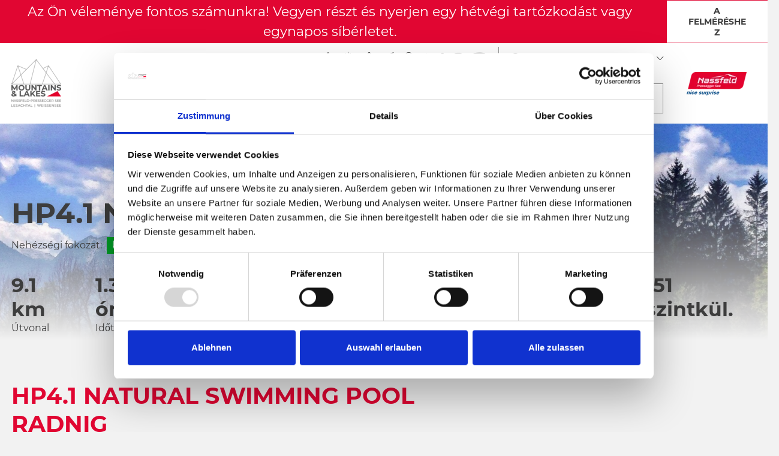

--- FILE ---
content_type: text/html; charset=UTF-8
request_url: https://www.nassfeld.at/hu/Tour/HP4.1-Naturschwimmbad-Radnig_t_27589
body_size: 136841
content:
<!doctype html>
<html lang="hu">

    
<head>
    <script data-cookieconsent="ignore">
        window.dataLayer = window.dataLayer || [];
        function gtag() {
            dataLayer.push(arguments);
        }
        gtag("consent", "default", {
            ad_personalization: "denied",
            ad_storage: "denied",
            ad_user_data: "denied",
            analytics_storage: "denied",
            functionality_storage: "denied",
            personalization_storage: "denied",
            security_storage: "granted",
            wait_for_update: 500,
        });
        gtag("set", "ads_data_redaction", true);
        gtag("set", "url_passthrough", true);
    </script>

    
            <!-- Robots included -->
        <title>HP4.1 Natural swimming pool Radnig | Nassfeld</title>
        <meta name="description" content="Itt található az összes információ a túráról HP4.1 Natural swimming pool Radnig távolsággal 9.1km átlagos időtartammal 1.3óra." />

        <link rel="canonical" href="https://www.nassfeld.at/hu/Tour/HP4.1-Natural-swimming-pool-Radnig_t_27589">
                    
                

<!-- OPEN GRAPH -->
<meta property="og:site_name" content="www.nassfeld.at" />
<meta property="og:title" content="HP4.1 Natural swimming pool Radnig | Nassfeld" />
<meta property="og:description" content="Itt található az összes információ a túráról HP4.1 Natural swimming pool Radnig távolsággal 9.1km átlagos időtartammal 1.3óra." />
<meta property="og:image" content="https://www.nassfeld.at/tours/39632/image-thumb__39632__hero--small/__NO_NAME__9bb60f7b-808b-4f35-96b3-e8b39297db31.jpg" />
<meta property="og:image:secure" content="https://www.nassfeld.at/tours/39632/image-thumb__39632__hero--small/__NO_NAME__9bb60f7b-808b-4f35-96b3-e8b39297db31.jpg" />
<meta property="og:secure" content="https://www.nassfeld.at/tours/39632/image-thumb__39632__hero--small/__NO_NAME__9bb60f7b-808b-4f35-96b3-e8b39297db31.jpg" />
<meta property="og:url" content="https://www.nassfeld.at/hu/Tour/HP4.1-Natural-swimming-pool-Radnig_t_27589" />
<meta property="og:type" content="website" />
<!-- /OPEN GRAPH -->


    
    <meta http-equiv="X-UA-Compatible" content="IE=edge">
<meta charset="UTF-8">


<!-- Google Consent Mode -->
<script data-cookieconsent="ignore">
    window.dataLayer = window.dataLayer || [];
    function gtag() {
        dataLayer.push(arguments);
    }
    gtag("consent", "default", {
        ad_personalization: "denied",
        ad_storage: "denied",
        ad_user_data: "denied",
        analytics_storage: "denied",
        functionality_storage: "denied",
        personalization_storage: "denied",
        security_storage: "granted",
        wait_for_update: 500,
    });
    gtag("set", "ads_data_redaction", true);
    gtag("set", "url_passthrough", true);
</script>

<script id="Cookiebot" src="https://consent.cookiebot.com/uc.js" data-cbid="7390134e-a21e-455c-a616-6ee458ba6e7b" data-blockingmode="auto" type="text/javascript"></script>

<script data-cookieconsent="ignore">_config = {};</script>

<meta name="format-detection" content="telephone=no"/>

    <link rel="apple-touch-icon" sizes="152x152" href="/static/img/favicons/apple-touch-icon-152x152.png">
<link rel="apple-touch-icon" sizes="180x180" href="/static/img/favicons/apple-touch-icon-180x180.png">
<link rel="icon" type="image/png" href="/static/img/favicons/favicon-32x32.png" sizes="32x32">
<link rel="icon" type="image/png" href="/static/img/favicons/android-chrome-192x192.png" sizes="192x192">
<link rel="icon" type="image/png" href="/static/img/favicons/favicon-96x96.png" sizes="96x96">
<link rel="manifest" href="/static/img/favicons/manifest.json">
<link rel="mask-icon" href="/static/img/favicons/safari-pinned-tab.svg" color="#E10632">



    <meta name="theme-color" content="#002855">

<meta name="viewport" content="width=device-width, initial-scale=1.0">


                



    <style>:root{--color-primary:#e10632;--color-secondary:#3d3d3d;--color-text-default:#fff;--color-text-default-dark:#3d3d3d;--color-text-muted:#949494;--color-dark-highlight:#262626;--color-dark-highlight--light:#333;--color-default-bg:#3d3d3d;--color-lesachtal:#17912a;--color-weissensee:#00b8c5;--color-friaul:#fed330;--color-icon-teaser-text:var(--color-dark);--color-default:#3d3d3d;--color-white:#fff;--color-light:#949494;--color-dark-grey:#262626;--color-dark:#1d1d1d;--color-light-blue:#30aff8;--color-grey:#949494;--color-form-elements:#949494;--color-footer-headlines:#949494;--color-subnav-bg:var(--color-secondary);--color-subnav-button-bg:var(--color-light);--color-subnav-button-color:#fff;--color-success:#a8f63b;--color-info:#ffc107;--color-warning:#ffc107;--color-info-blue:#004985;--color-danger:#dc3545;--color-black:#000;--color-primary-contrast:#fff;--color-secondary-contrast:#fff;--color-success-contrast:#fff;--color-info-contrast:var(--color-text-default);--color-warning-contrast:var(--color-text-default);--color-danger-contrast:#fff;--color-light-contrast:var(--color-text-default-dark);--color-dark-contrast:#fff;--color-white-contrast:var(--color-text-default-dark);--color-default-contrast:#fff;--color-primary-dark:#a10524;--color-secondary-dark:#2d2d2d;--color-success-dark:#12862b;--color-info-dark:#967102;--color-warning-dark:#967102;--color-danger-dark:#cc2333;--color-light-dark:#e4e8ec;--color-dark-dark:#14191e;--color-white-dark:#b4b4b6;--color-default-dark:#1f232a;--color-primary-light:#fc4048;--color-secondary-light:#707070;--color-success-light:#1ee048;--color-info-light:#fbbd03;--color-warning-light:#fbbd03;--color-danger-light:#e15260;--color-light-light:#fff;--color-dark-light:#687f96;--color-white-light:#fff;--color-default-light:#3b4552;--color-nav-tab-active:#fff;--color-facility-bg:var(--color-dark);--font-default:"Montserrat-Regular",sans-serif;--font-default-bold:"Montserrat-Bold",sans-serif;--font-headline:"Montserrat-Bold",sans-serif;--font-decorative:"Authenia",sans-serif;--font-size-default:1rem;--font-size-default--mobile:0.875rem;--main-nav-height:8.375rem;--main-nav-height--xs:4.0625rem;--main-nav-height-spacing:calc(var(--main-nav-height) + 3.75rem);--main-nav-height-spacing-xs:var(--main-nav-height--xs);--font-default-weight:300;--gutter:2.375rem}
/*!
 * Bootstrap v4.3.1 (https://getbootstrap.com/)
 * Copyright 2011-2019 The Bootstrap Authors
 * Copyright 2011-2019 Twitter, Inc.
 * Licensed under MIT (https://github.com/twbs/bootstrap/blob/master/LICENSE)
 */*,:after,:before{-webkit-box-sizing:border-box;box-sizing:border-box}html{font-family:sans-serif;line-height:1.15;-webkit-text-size-adjust:100%;-webkit-tap-highlight-color:rgba(0,0,0,0)}article,aside,figcaption,figure,footer,header,hgroup,main,nav,section{display:block}body{margin:0;font-family:Montserrat-Regular,sans-serif;font-family:var(--font-default);font-size:1rem;font-weight:400;line-height:1.5;color:#fff;color:var(--color-text-default);text-align:left;background-color:#fff}[tabindex="-1"]:focus{outline:0!important}hr{-webkit-box-sizing:content-box;box-sizing:content-box;height:0;overflow:visible}h1,h2,h3,h4,h5,h6{margin-top:0;margin-bottom:.5rem}p{margin-top:0;margin-bottom:1rem}abbr[data-original-title],abbr[title]{text-decoration:underline;-webkit-text-decoration:underline dotted;text-decoration:underline dotted;cursor:help;border-bottom:0;-webkit-text-decoration-skip-ink:none;text-decoration-skip-ink:none}address{font-style:normal;line-height:inherit}address,dl,ol,ul{margin-bottom:1rem}dl,ol,ul{margin-top:0}ol ol,ol ul,ul ol,ul ul{margin-bottom:0}dt{font-weight:700}dd{margin-bottom:.5rem;margin-left:0}blockquote{margin:0 0 1rem}b,strong{font-weight:700}small{font-size:80%}sub,sup{position:relative;font-size:75%;line-height:0;vertical-align:baseline}sub{bottom:-.25em}sup{top:-.5em}a{text-decoration:none;background-color:transparent}a,a:hover{color:#e10632;color:var(--color-primary)}a:hover{text-decoration:underline}a:not([href]):not([tabindex]),a:not([href]):not([tabindex]):focus,a:not([href]):not([tabindex]):hover{color:inherit;text-decoration:none}a:not([href]):not([tabindex]):focus{outline:0}code,kbd,pre,samp{font-family:Montserrat-Bold,sans-serif;font-family:var(--font-default-bold);font-size:1em}pre{margin-top:0;margin-bottom:1rem;overflow:auto}figure{margin:0 0 1rem}img{border-style:none}img,svg{vertical-align:middle}svg{overflow:hidden}table{border-collapse:collapse}caption{padding-top:1.25rem;padding-bottom:1.25rem;color:#949494;text-align:left;caption-side:bottom}th{text-align:inherit}label{display:inline-block;margin-bottom:.5rem}button{border-radius:0}button:focus{outline:1px dotted;outline:5px auto -webkit-focus-ring-color}button,input,optgroup,select,textarea{margin:0;font-family:inherit;font-size:inherit;line-height:inherit}button,input{overflow:visible}button,select{text-transform:none}select{word-wrap:normal}[type=button],[type=reset],[type=submit],button{-webkit-appearance:button}[type=button]:not(:disabled),[type=reset]:not(:disabled),[type=submit]:not(:disabled),button:not(:disabled){cursor:pointer}[type=button]::-moz-focus-inner,[type=reset]::-moz-focus-inner,[type=submit]::-moz-focus-inner,button::-moz-focus-inner{padding:0;border-style:none}input[type=checkbox],input[type=radio]{-webkit-box-sizing:border-box;box-sizing:border-box;padding:0}input[type=date],input[type=datetime-local],input[type=month],input[type=time]{-webkit-appearance:listbox}textarea{overflow:auto;resize:vertical}fieldset{min-width:0;padding:0;margin:0;border:0}legend{display:block;width:100%;max-width:100%;padding:0;margin-bottom:.5rem;font-size:1.5rem;line-height:inherit;color:inherit;white-space:normal}progress{vertical-align:baseline}[type=number]::-webkit-inner-spin-button,[type=number]::-webkit-outer-spin-button{height:auto}[type=search]{outline-offset:-2px;-webkit-appearance:none}[type=search]::-webkit-search-decoration{-webkit-appearance:none}::-webkit-file-upload-button{font:inherit;-webkit-appearance:button}output{display:inline-block}summary{display:list-item;cursor:pointer}template{display:none}[hidden]{display:none!important}.h1,.h2,.h3,.h4,.h5,.h6,h1,h2,h3,h4,h5,h6{margin-bottom:.5rem;font-weight:500;line-height:1.2}.h1,h1{font-size:2.5rem}.h2,h2{font-size:2rem}.h3,h3{font-size:1.75rem}.h4,h4{font-size:1.5rem}.h5,h5{font-size:1.25rem}.h6,h6{font-size:1rem}.lead{font-size:1.25rem;font-weight:300}.display-1{font-size:6rem}.display-1,.display-2{font-weight:300;line-height:1.2}.display-2{font-size:5.5rem}.display-3{font-size:4.5rem}.display-3,.display-4{font-weight:300;line-height:1.2}.display-4{font-size:3.5rem}hr{margin-top:1rem;margin-bottom:1rem;border:0;border-top:1px solid rgba(0,0,0,.1)}.small,small{font-size:80%;font-weight:400}.mark,mark{padding:.2em;background-color:#fcf8e3}.list-inline,.list-unstyled{padding-left:0;list-style:none}.list-inline-item{display:inline-block}.list-inline-item:not(:last-child){margin-right:.5rem}.initialism{font-size:90%;text-transform:uppercase}.blockquote{margin-bottom:1rem;font-size:1.25rem}.blockquote-footer{display:block;font-size:80%;color:#6c757d}.blockquote-footer:before{content:"\2014\00A0"}.container{max-width:540px;max-width:960px;max-width:1640px}.container,.container-fluid{width:100%;padding-right:1.1875rem;padding-left:1.1875rem;margin-right:auto;margin-left:auto}.row{display:-webkit-box;display:-ms-flexbox;display:flex;-ms-flex-wrap:wrap;flex-wrap:wrap;margin-right:-1.1875rem;margin-left:-1.1875rem}.no-gutters{margin-right:0;margin-left:0}.no-gutters>.col,.no-gutters>[class*=col-]{padding-right:0;padding-left:0}.col,.col-1,.col-2,.col-3,.col-4,.col-5,.col-6,.col-7,.col-8,.col-9,.col-10,.col-11,.col-12,.col-auto,.col-md,.col-md-1,.col-md-2,.col-md-3,.col-md-4,.col-md-5,.col-md-6,.col-md-7,.col-md-8,.col-md-9,.col-md-10,.col-md-11,.col-md-12,.col-md-auto{position:relative;width:100%;padding-right:1.1875rem;padding-left:1.1875rem}.col{-ms-flex-preferred-size:0;flex-basis:0;-webkit-box-flex:1;-ms-flex-positive:1;flex-grow:1;max-width:100%}.col-auto{-ms-flex:0 0 auto;flex:0 0 auto;width:auto;max-width:100%}.col-1,.col-auto{-webkit-box-flex:0}.col-1{-ms-flex:0 0 8.33333%;flex:0 0 8.33333%;max-width:8.33333%}.col-2{-ms-flex:0 0 16.66667%;flex:0 0 16.66667%;max-width:16.66667%}.col-2,.col-3{-webkit-box-flex:0}.col-3{-ms-flex:0 0 25%;flex:0 0 25%;max-width:25%}.col-4{-ms-flex:0 0 33.33333%;flex:0 0 33.33333%;max-width:33.33333%}.col-4,.col-5{-webkit-box-flex:0}.col-5{-ms-flex:0 0 41.66667%;flex:0 0 41.66667%;max-width:41.66667%}.col-6{-ms-flex:0 0 50%;flex:0 0 50%;max-width:50%}.col-6,.col-7{-webkit-box-flex:0}.col-7{-ms-flex:0 0 58.33333%;flex:0 0 58.33333%;max-width:58.33333%}.col-8{-ms-flex:0 0 66.66667%;flex:0 0 66.66667%;max-width:66.66667%}.col-8,.col-9{-webkit-box-flex:0}.col-9{-ms-flex:0 0 75%;flex:0 0 75%;max-width:75%}.col-10{-ms-flex:0 0 83.33333%;flex:0 0 83.33333%;max-width:83.33333%}.col-10,.col-11{-webkit-box-flex:0}.col-11{-ms-flex:0 0 91.66667%;flex:0 0 91.66667%;max-width:91.66667%}.col-12{-webkit-box-flex:0;-ms-flex:0 0 100%;flex:0 0 100%;max-width:100%}.order-first{-webkit-box-ordinal-group:0;-ms-flex-order:-1;order:-1}.order-last{-webkit-box-ordinal-group:14;-ms-flex-order:13;order:13}.order-0{-webkit-box-ordinal-group:1;-ms-flex-order:0;order:0}.order-1{-webkit-box-ordinal-group:2;-ms-flex-order:1;order:1}.order-2{-webkit-box-ordinal-group:3;-ms-flex-order:2;order:2}.order-3{-webkit-box-ordinal-group:4;-ms-flex-order:3;order:3}.order-4{-webkit-box-ordinal-group:5;-ms-flex-order:4;order:4}.order-5{-webkit-box-ordinal-group:6;-ms-flex-order:5;order:5}.order-6{-webkit-box-ordinal-group:7;-ms-flex-order:6;order:6}.order-7{-webkit-box-ordinal-group:8;-ms-flex-order:7;order:7}.order-8{-webkit-box-ordinal-group:9;-ms-flex-order:8;order:8}.order-9{-webkit-box-ordinal-group:10;-ms-flex-order:9;order:9}.order-10{-webkit-box-ordinal-group:11;-ms-flex-order:10;order:10}.order-11{-webkit-box-ordinal-group:12;-ms-flex-order:11;order:11}.order-12{-webkit-box-ordinal-group:13;-ms-flex-order:12;order:12}.offset-1{margin-left:8.33333%}.offset-2{margin-left:16.66667%}.offset-3{margin-left:25%}.offset-4{margin-left:33.33333%}.offset-5{margin-left:41.66667%}.offset-6{margin-left:50%}.offset-7{margin-left:58.33333%}.offset-8{margin-left:66.66667%}.offset-9{margin-left:75%}.offset-10{margin-left:83.33333%}.offset-11{margin-left:91.66667%}.btn{display:inline-block;font-family:Montserrat-Bold,sans-serif;font-family:var(--font-default-bold);font-weight:400;text-transform:uppercase;color:#fff;color:var(--color-text-default);text-align:center;vertical-align:middle;-webkit-user-select:none;-moz-user-select:none;-ms-user-select:none;user-select:none;background-color:transparent;border:1px solid transparent;padding:1rem 2.5rem;font-size:.875rem;line-height:1.125rem;border-radius:0}a.btn.disabled,fieldset:disabled a.btn{pointer-events:none}.btn-primary{background-color:#e10632;background-color:var(--color-primary);border-color:#e10632;border-color:var(--color-primary)}.btn-primary,.btn-primary:hover{color:#fff;color:var(--color-primary-contrast)}.btn-primary:hover{background-color:#a10524;background-color:var(--color-primary-dark);border-color:#a10524;border-color:var(--color-primary-dark)}.btn-primary.focus,.btn-primary:focus{color:#fff;color:var(--color-primary-contrast);-webkit-box-shadow:0 0 0 .2rem #fc4048;box-shadow:0 0 0 .2rem #fc4048;-webkit-box-shadow:0 0 0 .2rem var(--color-primary-light);box-shadow:0 0 0 .2rem var(--color-primary-light)}.btn-primary.disabled,.btn-primary:disabled{color:#fff;color:var(--color-primary-contrast);background-color:#e10632;background-color:var(--color-primary);border-color:#e10632;border-color:var(--color-primary)}.btn-primary:not(:disabled):not(.disabled).active,.btn-primary:not(:disabled):not(.disabled):active,.show>.btn-primary.dropdown-toggle{color:#fff;color:var(--color-primary-contrast);background-color:#a10524;background-color:var(--color-primary-dark);border-color:#e10632;border-color:var(--color-primary)}.btn-primary:not(:disabled):not(.disabled).active:focus,.btn-primary:not(:disabled):not(.disabled):active:focus,.show>.btn-primary.dropdown-toggle:focus{-webkit-box-shadow:0 0 0 .2rem rgba(#E10632,.5);box-shadow:0 0 0 .2rem rgba(#E10632,.5);-webkit-box-shadow:0 0 0 .2rem rgba(var(--color-primary),.5);box-shadow:0 0 0 .2rem rgba(var(--color-primary),.5)}.btn-secondary{background-color:#3d3d3d;background-color:var(--color-secondary);border-color:#3d3d3d;border-color:var(--color-secondary)}.btn-secondary,.btn-secondary:hover{color:#fff;color:var(--color-secondary-contrast)}.btn-secondary:hover{background-color:#2d2d2d;background-color:var(--color-secondary-dark);border-color:#2d2d2d;border-color:var(--color-secondary-dark)}.btn-secondary.focus,.btn-secondary:focus{color:#fff;color:var(--color-secondary-contrast);-webkit-box-shadow:0 0 0 .2rem #707070;box-shadow:0 0 0 .2rem #707070;-webkit-box-shadow:0 0 0 .2rem var(--color-secondary-light);box-shadow:0 0 0 .2rem var(--color-secondary-light)}.btn-secondary.disabled,.btn-secondary:disabled{color:#fff;color:var(--color-secondary-contrast);background-color:#3d3d3d;background-color:var(--color-secondary);border-color:#3d3d3d;border-color:var(--color-secondary)}.btn-secondary:not(:disabled):not(.disabled).active,.btn-secondary:not(:disabled):not(.disabled):active,.show>.btn-secondary.dropdown-toggle{color:#fff;color:var(--color-secondary-contrast);background-color:#2d2d2d;background-color:var(--color-secondary-dark);border-color:#3d3d3d;border-color:var(--color-secondary)}.btn-secondary:not(:disabled):not(.disabled).active:focus,.btn-secondary:not(:disabled):not(.disabled):active:focus,.show>.btn-secondary.dropdown-toggle:focus{-webkit-box-shadow:0 0 0 .2rem rgba(#3D3D3D,.5);box-shadow:0 0 0 .2rem rgba(#3D3D3D,.5);-webkit-box-shadow:0 0 0 .2rem rgba(var(--color-secondary),.5);box-shadow:0 0 0 .2rem rgba(var(--color-secondary),.5)}.btn-light{background-color:#949494;background-color:var(--color-light);border-color:#949494;border-color:var(--color-light)}.btn-light,.btn-light:hover{color:#3d3d3d;color:var(--color-light-contrast)}.btn-light:hover{background-color:#e4e8ec;background-color:var(--color-light-dark);border-color:#e4e8ec;border-color:var(--color-light-dark)}.btn-light.focus,.btn-light:focus{color:#3d3d3d;color:var(--color-light-contrast);-webkit-box-shadow:0 0 0 .2rem #fff;box-shadow:0 0 0 .2rem #fff;-webkit-box-shadow:0 0 0 .2rem var(--color-light-light);box-shadow:0 0 0 .2rem var(--color-light-light)}.btn-light.disabled,.btn-light:disabled{color:#3d3d3d;color:var(--color-light-contrast);background-color:#949494;background-color:var(--color-light);border-color:#949494;border-color:var(--color-light)}.btn-light:not(:disabled):not(.disabled).active,.btn-light:not(:disabled):not(.disabled):active,.show>.btn-light.dropdown-toggle{color:#3d3d3d;color:var(--color-light-contrast);background-color:#e4e8ec;background-color:var(--color-light-dark);border-color:#949494;border-color:var(--color-light)}.btn-light:not(:disabled):not(.disabled).active:focus,.btn-light:not(:disabled):not(.disabled):active:focus,.show>.btn-light.dropdown-toggle:focus{-webkit-box-shadow:0 0 0 .2rem rgba(#949494,.5);box-shadow:0 0 0 .2rem rgba(#949494,.5);-webkit-box-shadow:0 0 0 .2rem rgba(var(--color-light),.5);box-shadow:0 0 0 .2rem rgba(var(--color-light),.5)}.btn-outline-primary,.btn-outline-primary:hover{color:#e10632;color:var(--color-primary);border-color:#e10632;border-color:var(--color-primary)}.btn-outline-primary:hover{background-color:#e10632;background-color:var(--color-primary)}.btn-outline-primary.focus,.btn-outline-primary:focus{-webkit-box-shadow:0 0 0 .2rem rgba(#E10632,.5);box-shadow:0 0 0 .2rem rgba(#E10632,.5);-webkit-box-shadow:0 0 0 .2rem rgba(var(--color-primary),.5);box-shadow:0 0 0 .2rem rgba(var(--color-primary),.5)}.btn-outline-primary.disabled,.btn-outline-primary:disabled{color:#e10632;color:var(--color-primary);background-color:transparent}.btn-outline-primary:not(:disabled):not(.disabled).active,.btn-outline-primary:not(:disabled):not(.disabled):active,.show>.btn-outline-primary.dropdown-toggle{color:#e10632;color:var(--color-primary);background-color:#a10524;background-color:var(--color-primary-dark);border-color:#a10524;border-color:var(--color-primary-dark)}.btn-outline-primary:not(:disabled):not(.disabled).active:focus,.btn-outline-primary:not(:disabled):not(.disabled):active:focus,.show>.btn-outline-primary.dropdown-toggle:focus{-webkit-box-shadow:0 0 0 .2rem rgba(#E10632,.5);box-shadow:0 0 0 .2rem rgba(#E10632,.5);-webkit-box-shadow:0 0 0 .2rem rgba(var(--color-primary),.5);box-shadow:0 0 0 .2rem rgba(var(--color-primary),.5)}.btn-outline-secondary,.btn-outline-secondary:hover{color:#3d3d3d;color:var(--color-secondary);border-color:#3d3d3d;border-color:var(--color-secondary)}.btn-outline-secondary:hover{background-color:#3d3d3d;background-color:var(--color-secondary)}.btn-outline-secondary.focus,.btn-outline-secondary:focus{-webkit-box-shadow:0 0 0 .2rem rgba(#3D3D3D,.5);box-shadow:0 0 0 .2rem rgba(#3D3D3D,.5);-webkit-box-shadow:0 0 0 .2rem rgba(var(--color-secondary),.5);box-shadow:0 0 0 .2rem rgba(var(--color-secondary),.5)}.btn-outline-secondary.disabled,.btn-outline-secondary:disabled{color:#3d3d3d;color:var(--color-secondary);background-color:transparent}.btn-outline-secondary:not(:disabled):not(.disabled).active,.btn-outline-secondary:not(:disabled):not(.disabled):active,.show>.btn-outline-secondary.dropdown-toggle{color:#3d3d3d;color:var(--color-secondary);background-color:#2d2d2d;background-color:var(--color-secondary-dark);border-color:#2d2d2d;border-color:var(--color-secondary-dark)}.btn-outline-secondary:not(:disabled):not(.disabled).active:focus,.btn-outline-secondary:not(:disabled):not(.disabled):active:focus,.show>.btn-outline-secondary.dropdown-toggle:focus{-webkit-box-shadow:0 0 0 .2rem rgba(#3D3D3D,.5);box-shadow:0 0 0 .2rem rgba(#3D3D3D,.5);-webkit-box-shadow:0 0 0 .2rem rgba(var(--color-secondary),.5);box-shadow:0 0 0 .2rem rgba(var(--color-secondary),.5)}.btn-outline-light,.btn-outline-light:hover{color:#949494;color:var(--color-light);border-color:#949494;border-color:var(--color-light)}.btn-outline-light:hover{background-color:#949494;background-color:var(--color-light)}.btn-outline-light.focus,.btn-outline-light:focus{-webkit-box-shadow:0 0 0 .2rem rgba(#949494,.5);box-shadow:0 0 0 .2rem rgba(#949494,.5);-webkit-box-shadow:0 0 0 .2rem rgba(var(--color-light),.5);box-shadow:0 0 0 .2rem rgba(var(--color-light),.5)}.btn-outline-light.disabled,.btn-outline-light:disabled{color:#949494;color:var(--color-light);background-color:transparent}.btn-outline-light:not(:disabled):not(.disabled).active,.btn-outline-light:not(:disabled):not(.disabled):active,.show>.btn-outline-light.dropdown-toggle{color:#949494;color:var(--color-light);background-color:#e4e8ec;background-color:var(--color-light-dark);border-color:#e4e8ec;border-color:var(--color-light-dark)}.btn-outline-light:not(:disabled):not(.disabled).active:focus,.btn-outline-light:not(:disabled):not(.disabled):active:focus,.show>.btn-outline-light.dropdown-toggle:focus{-webkit-box-shadow:0 0 0 .2rem rgba(#949494,.5);box-shadow:0 0 0 .2rem rgba(#949494,.5);-webkit-box-shadow:0 0 0 .2rem rgba(var(--color-light),.5);box-shadow:0 0 0 .2rem rgba(var(--color-light),.5)}.btn-block{display:block;width:100%}.btn-block+.btn-block{margin-top:.5rem}input[type=button].btn-block,input[type=reset].btn-block,input[type=submit].btn-block{width:100%}.dropdown,.dropleft,.dropright,.dropup{position:relative}.dropdown-toggle{white-space:nowrap}.dropdown-toggle:after{display:inline-block;margin-left:.255em;vertical-align:.255em;content:"";content:var(--icon-arrow-dropdown);font-family:iconfont;font-size:.375rem}.dropdown-toggle:empty:after{margin-left:0}.dropdown-menu{position:absolute;top:100%;left:0;z-index:1000;display:none;float:left;min-width:10rem;padding:.5rem 0;margin:.125rem 0 0;font-size:1rem;color:#fff;color:var(--color-text-default);text-align:left;list-style:none;background-color:#fff;background-clip:padding-box;border:1px solid rgba(0,0,0,.15);border-radius:0}.dropdown-menu-left{right:auto;left:0}.dropdown-menu-right{right:0;left:auto}.dropup .dropdown-menu{top:auto;bottom:100%;margin-top:0;margin-bottom:.125rem}.dropup .dropdown-toggle:after{display:inline-block;margin-left:.255em;vertical-align:.255em;content:"";border-top:0;border-right:.3em solid transparent;border-bottom:.3em solid;border-left:.3em solid transparent}.dropup .dropdown-toggle:empty:after{margin-left:0}.dropright .dropdown-menu{top:0;right:auto;left:100%;margin-top:0;margin-left:.125rem}.dropright .dropdown-toggle:after{display:inline-block;margin-left:.255em;vertical-align:.255em;content:"";border-top:.3em solid transparent;border-right:0;border-bottom:.3em solid transparent;border-left:.3em solid}.dropright .dropdown-toggle:empty:after{margin-left:0}.dropright .dropdown-toggle:after{vertical-align:0}.dropleft .dropdown-menu{top:0;right:100%;left:auto;margin-top:0;margin-right:.125rem}.dropleft .dropdown-toggle:after{display:inline-block;margin-left:.255em;vertical-align:.255em;content:"";display:none}.dropleft .dropdown-toggle:before{display:inline-block;margin-right:.255em;vertical-align:.255em;content:"";border-top:.3em solid transparent;border-right:.3em solid;border-bottom:.3em solid transparent}.dropleft .dropdown-toggle:empty:after{margin-left:0}.dropleft .dropdown-toggle:before{vertical-align:0}.dropdown-menu[x-placement^=bottom],.dropdown-menu[x-placement^=left],.dropdown-menu[x-placement^=right],.dropdown-menu[x-placement^=top]{right:auto;bottom:auto}.dropdown-divider{height:0;margin:.5rem 0;overflow:hidden;border-top:1px solid #e9ecef}.dropdown-item{display:block;width:100%;padding:.25rem 1.5rem;clear:both;font-weight:400;color:#212529;text-align:inherit;white-space:nowrap;background-color:transparent;border:0}.dropdown-item:focus,.dropdown-item:hover{color:#6c757d;text-decoration:none;background-color:#f8f9fa}.dropdown-item.active,.dropdown-item:active{color:#fff;text-decoration:none;background-color:#e10632;background-color:var(--color-primary)}.dropdown-item.disabled,.dropdown-item:disabled{color:#6c757d;pointer-events:none;background-color:transparent}.dropdown-item--disabled,.dropdown-item--disabled:hover{color:#949494;color:var(--color-light)}.dropdown-item--disabled:hover{background-color:transparent}.dropdown-menu.show{display:block}.dropdown-header{display:block;padding:.5rem 1.5rem;margin-bottom:0;font-size:.875rem;color:#6c757d;white-space:nowrap}.dropdown-item-text{display:block;padding:.25rem 1.5rem;color:#212529}.navbar{position:relative;padding:.5rem 1rem}.navbar,.navbar>.container,.navbar>.container-fluid{display:-webkit-box;display:-ms-flexbox;display:flex;-ms-flex-wrap:wrap;flex-wrap:wrap;-webkit-box-align:center;-ms-flex-align:center;align-items:center;-webkit-box-pack:justify;-ms-flex-pack:justify;justify-content:space-between}.navbar-brand{display:inline-block;padding-top:.3125rem;padding-bottom:.3125rem;margin-right:1rem;font-size:1.25rem;line-height:inherit;white-space:nowrap}.navbar-brand:focus,.navbar-brand:hover{text-decoration:none}.navbar-nav{display:-webkit-box;display:-ms-flexbox;display:flex;-webkit-box-orient:vertical;-webkit-box-direction:normal;-ms-flex-direction:column;flex-direction:column;padding-left:0;margin-bottom:0;list-style:none}.navbar-nav .nav-link{padding-right:0;padding-left:0}.navbar-nav .dropdown-menu{position:static;float:none}.navbar-text{display:inline-block;padding-top:.5rem;padding-bottom:.5rem}.navbar-collapse{-ms-flex-preferred-size:100%;flex-basis:100%;-webkit-box-flex:1;-ms-flex-positive:1;flex-grow:1;-webkit-box-align:center;-ms-flex-align:center;align-items:center}.navbar-toggler{padding:.25rem .75rem;font-size:1.25rem;line-height:1;background-color:transparent;border:1px solid transparent;border-radius:0}.navbar-toggler:focus,.navbar-toggler:hover{text-decoration:none}.navbar-toggler-icon{display:inline-block;width:1.5em;height:1.5em;vertical-align:middle;content:"";background:no-repeat 50%;background-size:100% 100%}.navbar-expand{-webkit-box-orient:horizontal;-webkit-box-direction:normal;-ms-flex-flow:row nowrap;flex-flow:row nowrap;-webkit-box-pack:start;-ms-flex-pack:start;justify-content:flex-start}.navbar-expand>.container,.navbar-expand>.container-fluid{padding-right:0;padding-left:0}.navbar-expand .navbar-nav{-webkit-box-orient:horizontal;-webkit-box-direction:normal;-ms-flex-direction:row;flex-direction:row}.navbar-expand .navbar-nav .dropdown-menu{position:absolute}.navbar-expand .navbar-nav .nav-link{padding-right:.5rem;padding-left:.5rem}.navbar-expand>.container,.navbar-expand>.container-fluid{-ms-flex-wrap:nowrap;flex-wrap:nowrap}.navbar-expand .navbar-collapse{display:-webkit-box!important;display:-ms-flexbox!important;display:flex!important;-ms-flex-preferred-size:auto;flex-basis:auto}.navbar-expand .navbar-toggler{display:none}.navbar-light .navbar-brand,.navbar-light .navbar-brand:focus,.navbar-light .navbar-brand:hover{color:rgba(0,0,0,.9)}.navbar-light .navbar-nav .nav-link{color:rgba(0,0,0,.5)}.navbar-light .navbar-nav .nav-link:focus,.navbar-light .navbar-nav .nav-link:hover{color:rgba(0,0,0,.7)}.navbar-light .navbar-nav .nav-link.disabled{color:rgba(0,0,0,.3)}.navbar-light .navbar-nav .active>.nav-link,.navbar-light .navbar-nav .nav-link.active,.navbar-light .navbar-nav .nav-link.show,.navbar-light .navbar-nav .show>.nav-link{color:rgba(0,0,0,.9)}.navbar-light .navbar-toggler{color:rgba(0,0,0,.5);border-color:rgba(0,0,0,.1)}.navbar-light .navbar-toggler-icon{background-image:url("data:image/svg+xml;charset=utf-8,%3Csvg viewBox='0 0 30 30' xmlns='http://www.w3.org/2000/svg'%3E%3Cpath stroke='rgba(0,0,0,0.5)' stroke-width='2' stroke-linecap='round' stroke-miterlimit='10' d='M4 7h22M4 15h22M4 23h22'/%3E%3C/svg%3E")}.navbar-light .navbar-text{color:rgba(0,0,0,.5)}.navbar-light .navbar-text a,.navbar-light .navbar-text a:focus,.navbar-light .navbar-text a:hover{color:rgba(0,0,0,.9)}.navbar-dark .navbar-brand,.navbar-dark .navbar-brand:focus,.navbar-dark .navbar-brand:hover{color:#fff}.navbar-dark .navbar-nav .nav-link{color:hsla(0,0%,100%,.5)}.navbar-dark .navbar-nav .nav-link:focus,.navbar-dark .navbar-nav .nav-link:hover{color:hsla(0,0%,100%,.75)}.navbar-dark .navbar-nav .nav-link.disabled{color:hsla(0,0%,100%,.25)}.navbar-dark .navbar-nav .active>.nav-link,.navbar-dark .navbar-nav .nav-link.active,.navbar-dark .navbar-nav .nav-link.show,.navbar-dark .navbar-nav .show>.nav-link{color:#fff}.navbar-dark .navbar-toggler{color:hsla(0,0%,100%,.5);border-color:hsla(0,0%,100%,.1)}.navbar-dark .navbar-toggler-icon{background-image:url("data:image/svg+xml;charset=utf-8,%3Csvg viewBox='0 0 30 30' xmlns='http://www.w3.org/2000/svg'%3E%3Cpath stroke='rgba(255,255,255,0.5)' stroke-width='2' stroke-linecap='round' stroke-miterlimit='10' d='M4 7h22M4 15h22M4 23h22'/%3E%3C/svg%3E")}.navbar-dark .navbar-text{color:hsla(0,0%,100%,.5)}.navbar-dark .navbar-text a,.navbar-dark .navbar-text a:focus,.navbar-dark .navbar-text a:hover{color:#fff}.d-none{display:none!important}.d-inline{display:inline!important}.d-inline-block{display:inline-block!important}.d-block{display:block!important}.d-table{display:table!important}.d-table-row{display:table-row!important}.d-table-cell{display:table-cell!important}.d-flex{display:-webkit-box!important;display:-ms-flexbox!important;display:flex!important}.d-inline-flex{display:-webkit-inline-box!important;display:-ms-inline-flexbox!important;display:inline-flex!important}.embed-responsive{position:relative;display:block;width:100%;padding:0;overflow:hidden}.embed-responsive:before{display:block;content:""}.embed-responsive .embed-responsive-item,.embed-responsive embed,.embed-responsive iframe,.embed-responsive object,.embed-responsive video{position:absolute;top:0;bottom:0;left:0;width:100%;height:100%;border:0}.embed-responsive-21by9:before{padding-top:42.85714%}.embed-responsive-16by9:before{padding-top:56.25%}.embed-responsive-4by3:before{padding-top:75%}.embed-responsive-2by3:before{padding-top:150%}.embed-responsive-1by1:before{padding-top:100%}.embed-responsive-94by60:before{padding-top:63.82979%}.embed-responsive-10by7:before{padding-top:70%}.embed-responsive-9by5:before{padding-top:55.55556%}.embed-responsive-4by1:before{padding-top:25%}.embed-responsive-37by18:before{padding-top:48.64865%}.embed-responsive-51by36:before{padding-top:70.58824%}.embed-responsive-7by8:before{padding-top:114.28571%}.embed-responsive-5by3:before{padding-top:60%}.embed-responsive-5by4:before{padding-top:80%}.embed-responsive-16by8:before{padding-top:50%}.embed-responsive-3by2:before{padding-top:66.66667%}.embed-responsive-7by3:before{padding-top:42.85714%}.embed-responsive-6by4:before{padding-top:66.66667%}.embed-responsive-51by58:before{padding-top:113.72549%}.embed-responsive-3by1:before{padding-top:33.33333%}.flex-row{-webkit-box-orient:horizontal!important;-ms-flex-direction:row!important;flex-direction:row!important}.flex-column,.flex-row{-webkit-box-direction:normal!important}.flex-column{-webkit-box-orient:vertical!important;-ms-flex-direction:column!important;flex-direction:column!important}.flex-row-reverse{-webkit-box-orient:horizontal!important;-ms-flex-direction:row-reverse!important;flex-direction:row-reverse!important}.flex-column-reverse,.flex-row-reverse{-webkit-box-direction:reverse!important}.flex-column-reverse{-webkit-box-orient:vertical!important;-ms-flex-direction:column-reverse!important;flex-direction:column-reverse!important}.flex-wrap{-ms-flex-wrap:wrap!important;flex-wrap:wrap!important}.flex-nowrap{-ms-flex-wrap:nowrap!important;flex-wrap:nowrap!important}.flex-wrap-reverse{-ms-flex-wrap:wrap-reverse!important;flex-wrap:wrap-reverse!important}.flex-fill{-webkit-box-flex:1!important;-ms-flex:1 1 auto!important;flex:1 1 auto!important}.flex-grow-0{-webkit-box-flex:0!important;-ms-flex-positive:0!important;flex-grow:0!important}.flex-grow-1{-webkit-box-flex:1!important;-ms-flex-positive:1!important;flex-grow:1!important}.flex-shrink-0{-ms-flex-negative:0!important;flex-shrink:0!important}.flex-shrink-1{-ms-flex-negative:1!important;flex-shrink:1!important}.justify-content-start{-webkit-box-pack:start!important;-ms-flex-pack:start!important;justify-content:flex-start!important}.justify-content-end{-webkit-box-pack:end!important;-ms-flex-pack:end!important;justify-content:flex-end!important}.justify-content-center{-webkit-box-pack:center!important;-ms-flex-pack:center!important;justify-content:center!important}.justify-content-between{-webkit-box-pack:justify!important;-ms-flex-pack:justify!important;justify-content:space-between!important}.justify-content-around{-ms-flex-pack:distribute!important;justify-content:space-around!important}.align-items-start{-webkit-box-align:start!important;-ms-flex-align:start!important;align-items:flex-start!important}.align-items-end{-webkit-box-align:end!important;-ms-flex-align:end!important;align-items:flex-end!important}.align-items-center{-webkit-box-align:center!important;-ms-flex-align:center!important;align-items:center!important}.align-items-baseline{-webkit-box-align:baseline!important;-ms-flex-align:baseline!important;align-items:baseline!important}.align-items-stretch{-webkit-box-align:stretch!important;-ms-flex-align:stretch!important;align-items:stretch!important}.align-content-start{-ms-flex-line-pack:start!important;align-content:flex-start!important}.align-content-end{-ms-flex-line-pack:end!important;align-content:flex-end!important}.align-content-center{-ms-flex-line-pack:center!important;align-content:center!important}.align-content-between{-ms-flex-line-pack:justify!important;align-content:space-between!important}.align-content-around{-ms-flex-line-pack:distribute!important;align-content:space-around!important}.align-content-stretch{-ms-flex-line-pack:stretch!important;align-content:stretch!important}.align-self-auto{-ms-flex-item-align:auto!important;align-self:auto!important}.align-self-start{-ms-flex-item-align:start!important;align-self:flex-start!important}.align-self-end{-ms-flex-item-align:end!important;align-self:flex-end!important}.align-self-center{-ms-flex-item-align:center!important;align-self:center!important}.align-self-baseline{-ms-flex-item-align:baseline!important;align-self:baseline!important}.align-self-stretch{-ms-flex-item-align:stretch!important;align-self:stretch!important}.position-relative{position:relative!important}.position-static{position:static!important}.fixed-top{top:0}.fixed-bottom,.fixed-top{position:fixed;right:0;left:0;z-index:1030}.fixed-bottom{bottom:0}@supports ((position:-webkit-sticky) or (position:sticky)){.sticky-top{position:-webkit-sticky;position:sticky;top:0;z-index:1020}}.sr-only{position:absolute;width:1px;height:1px;padding:0;overflow:hidden;clip:rect(0,0,0,0);white-space:nowrap;border:0}.sr-only-focusable:active,.sr-only-focusable:focus{position:static;width:auto;height:auto;overflow:visible;clip:auto;white-space:normal}.m-0{margin:0!important}.mt-0,.my-0{margin-top:0!important}.mr-0,.mx-0{margin-right:0!important}.mb-0,.my-0{margin-bottom:0!important}.ml-0,.mx-0{margin-left:0!important}.m-1{margin:.25rem!important}.mt-1,.my-1{margin-top:.25rem!important}.mr-1,.mx-1{margin-right:.25rem!important}.mb-1,.my-1{margin-bottom:.25rem!important}.ml-1,.mx-1{margin-left:.25rem!important}.m-2{margin:.5rem!important}.mt-2,.my-2{margin-top:.5rem!important}.mr-2,.mx-2{margin-right:.5rem!important}.mb-2,.my-2{margin-bottom:.5rem!important}.ml-2,.mx-2{margin-left:.5rem!important}.m-3{margin:1rem!important}.mt-3,.my-3{margin-top:1rem!important}.mr-3,.mx-3{margin-right:1rem!important}.mb-3,.my-3{margin-bottom:1rem!important}.ml-3,.mx-3{margin-left:1rem!important}.m-4{margin:1.5rem!important}.mt-4,.my-4{margin-top:1.5rem!important}.mr-4,.mx-4{margin-right:1.5rem!important}.mb-4,.my-4{margin-bottom:1.5rem!important}.ml-4,.mx-4{margin-left:1.5rem!important}.m-5{margin:3rem!important}.mt-5,.my-5{margin-top:3rem!important}.mr-5,.mx-5{margin-right:3rem!important}.mb-5,.my-5{margin-bottom:3rem!important}.ml-5,.mx-5{margin-left:3rem!important}.p-0{padding:0!important}.pt-0,.py-0{padding-top:0!important}.pr-0,.px-0{padding-right:0!important}.pb-0,.py-0{padding-bottom:0!important}.pl-0,.px-0{padding-left:0!important}.p-1{padding:.25rem!important}.pt-1,.py-1{padding-top:.25rem!important}.pr-1,.px-1{padding-right:.25rem!important}.pb-1,.py-1{padding-bottom:.25rem!important}.pl-1,.px-1{padding-left:.25rem!important}.p-2{padding:.5rem!important}.pt-2,.py-2{padding-top:.5rem!important}.pr-2,.px-2{padding-right:.5rem!important}.pb-2,.py-2{padding-bottom:.5rem!important}.pl-2,.px-2{padding-left:.5rem!important}.p-3{padding:1rem!important}.pt-3,.py-3{padding-top:1rem!important}.pr-3,.px-3{padding-right:1rem!important}.pb-3,.py-3{padding-bottom:1rem!important}.pl-3,.px-3{padding-left:1rem!important}.p-4{padding:1.5rem!important}.pt-4,.py-4{padding-top:1.5rem!important}.pr-4,.px-4{padding-right:1.5rem!important}.pb-4,.py-4{padding-bottom:1.5rem!important}.pl-4,.px-4{padding-left:1.5rem!important}.p-5{padding:3rem!important}.pt-5,.py-5{padding-top:3rem!important}.pr-5,.px-5{padding-right:3rem!important}.pb-5,.py-5{padding-bottom:3rem!important}.pl-5,.px-5{padding-left:3rem!important}.m-auto{margin:auto!important}.mt-auto,.my-auto{margin-top:auto!important}.mr-auto,.mx-auto{margin-right:auto!important}.mb-auto,.my-auto{margin-bottom:auto!important}.ml-auto,.mx-auto{margin-left:auto!important}@media (min-width:768px){.container{max-width:720px}.col-md{-ms-flex-preferred-size:0;flex-basis:0;-webkit-box-flex:1;-ms-flex-positive:1;flex-grow:1;max-width:100%}.col-md-auto{-webkit-box-flex:0;-ms-flex:0 0 auto;flex:0 0 auto;width:auto;max-width:100%}.col-md-1{-webkit-box-flex:0;-ms-flex:0 0 8.33333%;flex:0 0 8.33333%;max-width:8.33333%}.col-md-2{-webkit-box-flex:0;-ms-flex:0 0 16.66667%;flex:0 0 16.66667%;max-width:16.66667%}.col-md-3{-webkit-box-flex:0;-ms-flex:0 0 25%;flex:0 0 25%;max-width:25%}.col-md-4{-webkit-box-flex:0;-ms-flex:0 0 33.33333%;flex:0 0 33.33333%;max-width:33.33333%}.col-md-5{-webkit-box-flex:0;-ms-flex:0 0 41.66667%;flex:0 0 41.66667%;max-width:41.66667%}.col-md-6{-webkit-box-flex:0;-ms-flex:0 0 50%;flex:0 0 50%;max-width:50%}.col-md-7{-webkit-box-flex:0;-ms-flex:0 0 58.33333%;flex:0 0 58.33333%;max-width:58.33333%}.col-md-8{-webkit-box-flex:0;-ms-flex:0 0 66.66667%;flex:0 0 66.66667%;max-width:66.66667%}.col-md-9{-webkit-box-flex:0;-ms-flex:0 0 75%;flex:0 0 75%;max-width:75%}.col-md-10{-webkit-box-flex:0;-ms-flex:0 0 83.33333%;flex:0 0 83.33333%;max-width:83.33333%}.col-md-11{-webkit-box-flex:0;-ms-flex:0 0 91.66667%;flex:0 0 91.66667%;max-width:91.66667%}.col-md-12{-webkit-box-flex:0;-ms-flex:0 0 100%;flex:0 0 100%;max-width:100%}.order-md-first{-webkit-box-ordinal-group:0;-ms-flex-order:-1;order:-1}.order-md-last{-webkit-box-ordinal-group:14;-ms-flex-order:13;order:13}.order-md-0{-webkit-box-ordinal-group:1;-ms-flex-order:0;order:0}.order-md-1{-webkit-box-ordinal-group:2;-ms-flex-order:1;order:1}.order-md-2{-webkit-box-ordinal-group:3;-ms-flex-order:2;order:2}.order-md-3{-webkit-box-ordinal-group:4;-ms-flex-order:3;order:3}.order-md-4{-webkit-box-ordinal-group:5;-ms-flex-order:4;order:4}.order-md-5{-webkit-box-ordinal-group:6;-ms-flex-order:5;order:5}.order-md-6{-webkit-box-ordinal-group:7;-ms-flex-order:6;order:6}.order-md-7{-webkit-box-ordinal-group:8;-ms-flex-order:7;order:7}.order-md-8{-webkit-box-ordinal-group:9;-ms-flex-order:8;order:8}.order-md-9{-webkit-box-ordinal-group:10;-ms-flex-order:9;order:9}.order-md-10{-webkit-box-ordinal-group:11;-ms-flex-order:10;order:10}.order-md-11{-webkit-box-ordinal-group:12;-ms-flex-order:11;order:11}.order-md-12{-webkit-box-ordinal-group:13;-ms-flex-order:12;order:12}.offset-md-0{margin-left:0}.offset-md-1{margin-left:8.33333%}.offset-md-2{margin-left:16.66667%}.offset-md-3{margin-left:25%}.offset-md-4{margin-left:33.33333%}.offset-md-5{margin-left:41.66667%}.offset-md-6{margin-left:50%}.offset-md-7{margin-left:58.33333%}.offset-md-8{margin-left:66.66667%}.offset-md-9{margin-left:75%}.offset-md-10{margin-left:83.33333%}.offset-md-11{margin-left:91.66667%}.dropdown-menu-md-left{right:auto;left:0}.dropdown-menu-md-right{right:0;left:auto}.navbar-expand-md{-ms-flex-flow:row nowrap;flex-flow:row nowrap;-webkit-box-pack:start;-ms-flex-pack:start;justify-content:flex-start}.navbar-expand-md,.navbar-expand-md .navbar-nav{-webkit-box-orient:horizontal;-webkit-box-direction:normal}.navbar-expand-md .navbar-nav{-ms-flex-direction:row;flex-direction:row}.navbar-expand-md .navbar-nav .dropdown-menu{position:absolute}.navbar-expand-md .navbar-nav .nav-link{padding-right:.5rem;padding-left:.5rem}.navbar-expand-md>.container,.navbar-expand-md>.container-fluid{-ms-flex-wrap:nowrap;flex-wrap:nowrap}.navbar-expand-md .navbar-collapse{display:-webkit-box!important;display:-ms-flexbox!important;display:flex!important;-ms-flex-preferred-size:auto;flex-basis:auto}.navbar-expand-md .navbar-toggler{display:none}.d-md-none{display:none!important}.d-md-inline{display:inline!important}.d-md-inline-block{display:inline-block!important}.d-md-block{display:block!important}.d-md-table{display:table!important}.d-md-table-row{display:table-row!important}.d-md-table-cell{display:table-cell!important}.d-md-flex{display:-webkit-box!important;display:-ms-flexbox!important;display:flex!important}.d-md-inline-flex{display:-webkit-inline-box!important;display:-ms-inline-flexbox!important;display:inline-flex!important}.flex-md-row{-webkit-box-orient:horizontal!important;-ms-flex-direction:row!important;flex-direction:row!important}.flex-md-column,.flex-md-row{-webkit-box-direction:normal!important}.flex-md-column{-webkit-box-orient:vertical!important;-ms-flex-direction:column!important;flex-direction:column!important}.flex-md-row-reverse{-webkit-box-orient:horizontal!important;-webkit-box-direction:reverse!important;-ms-flex-direction:row-reverse!important;flex-direction:row-reverse!important}.flex-md-column-reverse{-webkit-box-orient:vertical!important;-webkit-box-direction:reverse!important;-ms-flex-direction:column-reverse!important;flex-direction:column-reverse!important}.flex-md-wrap{-ms-flex-wrap:wrap!important;flex-wrap:wrap!important}.flex-md-nowrap{-ms-flex-wrap:nowrap!important;flex-wrap:nowrap!important}.flex-md-wrap-reverse{-ms-flex-wrap:wrap-reverse!important;flex-wrap:wrap-reverse!important}.flex-md-fill{-webkit-box-flex:1!important;-ms-flex:1 1 auto!important;flex:1 1 auto!important}.flex-md-grow-0{-webkit-box-flex:0!important;-ms-flex-positive:0!important;flex-grow:0!important}.flex-md-grow-1{-webkit-box-flex:1!important;-ms-flex-positive:1!important;flex-grow:1!important}.flex-md-shrink-0{-ms-flex-negative:0!important;flex-shrink:0!important}.flex-md-shrink-1{-ms-flex-negative:1!important;flex-shrink:1!important}.justify-content-md-start{-webkit-box-pack:start!important;-ms-flex-pack:start!important;justify-content:flex-start!important}.justify-content-md-end{-webkit-box-pack:end!important;-ms-flex-pack:end!important;justify-content:flex-end!important}.justify-content-md-center{-webkit-box-pack:center!important;-ms-flex-pack:center!important;justify-content:center!important}.justify-content-md-between{-webkit-box-pack:justify!important;-ms-flex-pack:justify!important;justify-content:space-between!important}.justify-content-md-around{-ms-flex-pack:distribute!important;justify-content:space-around!important}.align-items-md-start{-webkit-box-align:start!important;-ms-flex-align:start!important;align-items:flex-start!important}.align-items-md-end{-webkit-box-align:end!important;-ms-flex-align:end!important;align-items:flex-end!important}.align-items-md-center{-webkit-box-align:center!important;-ms-flex-align:center!important;align-items:center!important}.align-items-md-baseline{-webkit-box-align:baseline!important;-ms-flex-align:baseline!important;align-items:baseline!important}.align-items-md-stretch{-webkit-box-align:stretch!important;-ms-flex-align:stretch!important;align-items:stretch!important}.align-content-md-start{-ms-flex-line-pack:start!important;align-content:flex-start!important}.align-content-md-end{-ms-flex-line-pack:end!important;align-content:flex-end!important}.align-content-md-center{-ms-flex-line-pack:center!important;align-content:center!important}.align-content-md-between{-ms-flex-line-pack:justify!important;align-content:space-between!important}.align-content-md-around{-ms-flex-line-pack:distribute!important;align-content:space-around!important}.align-content-md-stretch{-ms-flex-line-pack:stretch!important;align-content:stretch!important}.align-self-md-auto{-ms-flex-item-align:auto!important;align-self:auto!important}.align-self-md-start{-ms-flex-item-align:start!important;align-self:flex-start!important}.align-self-md-end{-ms-flex-item-align:end!important;align-self:flex-end!important}.align-self-md-center{-ms-flex-item-align:center!important;align-self:center!important}.align-self-md-baseline{-ms-flex-item-align:baseline!important;align-self:baseline!important}.align-self-md-stretch{-ms-flex-item-align:stretch!important;align-self:stretch!important}.m-md-0{margin:0!important}.mt-md-0,.my-md-0{margin-top:0!important}.mr-md-0,.mx-md-0{margin-right:0!important}.mb-md-0,.my-md-0{margin-bottom:0!important}.ml-md-0,.mx-md-0{margin-left:0!important}.m-md-1{margin:.25rem!important}.mt-md-1,.my-md-1{margin-top:.25rem!important}.mr-md-1,.mx-md-1{margin-right:.25rem!important}.mb-md-1,.my-md-1{margin-bottom:.25rem!important}.ml-md-1,.mx-md-1{margin-left:.25rem!important}.m-md-2{margin:.5rem!important}.mt-md-2,.my-md-2{margin-top:.5rem!important}.mr-md-2,.mx-md-2{margin-right:.5rem!important}.mb-md-2,.my-md-2{margin-bottom:.5rem!important}.ml-md-2,.mx-md-2{margin-left:.5rem!important}.m-md-3{margin:1rem!important}.mt-md-3,.my-md-3{margin-top:1rem!important}.mr-md-3,.mx-md-3{margin-right:1rem!important}.mb-md-3,.my-md-3{margin-bottom:1rem!important}.ml-md-3,.mx-md-3{margin-left:1rem!important}.m-md-4{margin:1.5rem!important}.mt-md-4,.my-md-4{margin-top:1.5rem!important}.mr-md-4,.mx-md-4{margin-right:1.5rem!important}.mb-md-4,.my-md-4{margin-bottom:1.5rem!important}.ml-md-4,.mx-md-4{margin-left:1.5rem!important}.m-md-5{margin:3rem!important}.mt-md-5,.my-md-5{margin-top:3rem!important}.mr-md-5,.mx-md-5{margin-right:3rem!important}.mb-md-5,.my-md-5{margin-bottom:3rem!important}.ml-md-5,.mx-md-5{margin-left:3rem!important}.p-md-0{padding:0!important}.pt-md-0,.py-md-0{padding-top:0!important}.pr-md-0,.px-md-0{padding-right:0!important}.pb-md-0,.py-md-0{padding-bottom:0!important}.pl-md-0,.px-md-0{padding-left:0!important}.p-md-1{padding:.25rem!important}.pt-md-1,.py-md-1{padding-top:.25rem!important}.pr-md-1,.px-md-1{padding-right:.25rem!important}.pb-md-1,.py-md-1{padding-bottom:.25rem!important}.pl-md-1,.px-md-1{padding-left:.25rem!important}.p-md-2{padding:.5rem!important}.pt-md-2,.py-md-2{padding-top:.5rem!important}.pr-md-2,.px-md-2{padding-right:.5rem!important}.pb-md-2,.py-md-2{padding-bottom:.5rem!important}.pl-md-2,.px-md-2{padding-left:.5rem!important}.p-md-3{padding:1rem!important}.pt-md-3,.py-md-3{padding-top:1rem!important}.pr-md-3,.px-md-3{padding-right:1rem!important}.pb-md-3,.py-md-3{padding-bottom:1rem!important}.pl-md-3,.px-md-3{padding-left:1rem!important}.p-md-4{padding:1.5rem!important}.pt-md-4,.py-md-4{padding-top:1.5rem!important}.pr-md-4,.px-md-4{padding-right:1.5rem!important}.pb-md-4,.py-md-4{padding-bottom:1.5rem!important}.pl-md-4,.px-md-4{padding-left:1.5rem!important}.p-md-5{padding:3rem!important}.pt-md-5,.py-md-5{padding-top:3rem!important}.pr-md-5,.px-md-5{padding-right:3rem!important}.pb-md-5,.py-md-5{padding-bottom:3rem!important}.pl-md-5,.px-md-5{padding-left:3rem!important}.m-md-auto{margin:auto!important}.mt-md-auto,.my-md-auto{margin-top:auto!important}.mr-md-auto,.mx-md-auto{margin-right:auto!important}.mb-md-auto,.my-md-auto{margin-bottom:auto!important}.ml-md-auto,.mx-md-auto{margin-left:auto!important}}@media screen and (max-width:767px){.btn{padding:.6875rem 1.625rem;font-size:.875rem;line-height:1.125rem;border-radius:0}.embed-responsive-2by1-xs:before{padding-top:50%}}@media (max-width:767.98px){.navbar-expand-md>.container,.navbar-expand-md>.container-fluid{padding-right:0;padding-left:0}}@media print{.d-print-none{display:none!important}.d-print-inline{display:inline!important}.d-print-inline-block{display:inline-block!important}.d-print-block{display:block!important}.d-print-table{display:table!important}.d-print-table-row{display:table-row!important}.d-print-table-cell{display:table-cell!important}.d-print-flex{display:-webkit-box!important;display:-ms-flexbox!important;display:flex!important}.d-print-inline-flex{display:-webkit-inline-box!important;display:-ms-inline-flexbox!important;display:inline-flex!important}}

/*# sourceMappingURL=inline-layout-libs.css.map*/</style>
    <style>@font-face{font-family:iconfont;src:url(/cache-buster-1753338703722/static/build/icons/font/iconfont.eot?#iefix) format("eot"),url(/cache-buster-1753338703722/static/build/icons/font/iconfont.woff) format("woff"),url(/cache-buster-1753338703722/static/build/icons/font/iconfont.ttf) format("ttf");font-weight:400;font-style:normal;font-display:block}.icon{display:inline-block;font-family:iconfont;speak:none;font-style:normal;font-weight:400;line-height:1;text-rendering:auto;-webkit-font-smoothing:antialiased;-moz-osx-font-smoothing:grayscale;-webkit-transform:translate(0);transform:translate(0)}.icon-lg{font-size:1.3333333333333333em;line-height:.75em;vertical-align:-15%}.icon-2x{font-size:2em}.icon-3x{font-size:3em}.icon-4x{font-size:4em}.icon-5x{font-size:5em}.icon-fw{width:1.2857142857142858em;text-align:center}.icon-ul{padding-left:0;margin-left:2.14285714em;list-style-type:none}.icon-ul>li{position:relative}.icon-li{position:absolute;left:-2.14285714em;width:2.14285714em;top:.14285714em;text-align:center}.icon-li.icon-lg{left:-1.85714286em}.icon-rotate-90{-webkit-transform:rotate(90deg);transform:rotate(90deg)}.icon-rotate-180{-webkit-transform:rotate(180deg);transform:rotate(180deg)}.icon-rotate-270{-webkit-transform:rotate(270deg);transform:rotate(270deg)}.icon-flip-horizontal{-webkit-transform:scaleX(-1);transform:scaleX(-1)}.icon-flip-vertical{-webkit-transform:scaleY(-1);transform:scaleY(-1)}:root .icon-flip-horizontal,:root .icon-flip-vertical,:root .icon-rotate-90,:root .icon-rotate-180,:root .icon-rotate-270{-webkit-filter:none;filter:none}.icon-addthis:before{content:"\EA01"}.icon-arrow-down-bold:before{content:"\EA02"}.icon-arrow-down:before{content:"\EA03"}.icon-arrow-dropdown:before{content:"\EA04"}.icon-arrow-left:before{content:"\EA05"}.icon-arrow-right:before{content:"\EA06"}.icon-arrow-up:before{content:"\EA07"}.icon-attractions:before{content:"\EA08"}.icon-bicycle:before{content:"\EA09"}.icon-bin:before{content:"\EA0A"}.icon-cabin-console:before{content:"\EA0B"}.icon-cabin:before{content:"\EA0C"}.icon-cable-car:before{content:"\EA0D"}.icon-calendar:before{content:"\EA0E"}.icon-card-holiday:before{content:"\EA0F"}.icon-card-lesachtal:before{content:"\EA10"}.icon-card-weissensee:before{content:"\EA11"}.icon-card-winter:before{content:"\EA12"}.icon-cart:before{content:"\EA13"}.icon-check:before{content:"\EA14"}.icon-close:before{content:"\EA15"}.icon-contact:before{content:"\EA16"}.icon-controls:before{content:"\EA17"}.icon-conveyor:before{content:"\EA18"}.icon-download:before{content:"\EA19"}.icon-drag:before{content:"\EA1A"}.icon-draganddrop:before{content:"\EA1B"}.icon-draglift:before{content:"\EA1C"}.icon-elements:before{content:"\EA1D"}.icon-email:before{content:"\EA1E"}.icon-facebook:before{content:"\EA1F"}.icon-facilities:before{content:"\EA20"}.icon-food:before{content:"\EA21"}.icon-gift:before{content:"\EA22"}.icon-ice-water:before{content:"\EA23"}.icon-info:before{content:"\EA24"}.icon-instagram:before{content:"\EA25"}.icon-keycard:before{content:"\EA26"}.icon-link:before{content:"\EA27"}.icon-linkedin:before{content:"\EA28"}.icon-list:before{content:"\EA29"}.icon-location:before{content:"\EA2A"}.icon-mail:before{content:"\EA2B"}.icon-minus:before{content:"\EA2C"}.icon-mountains:before{content:"\EA2D"}.icon-phone:before{content:"\EA2E"}.icon-pinterest:before{content:"\EA2F"}.icon-play:before{content:"\EA30"}.icon-plus-thin:before{content:"\EA31"}.icon-plus:before{content:"\EA32"}.icon-poi:before{content:"\EA33"}.icon-print:before{content:"\EA34"}.icon-profile-check:before{content:"\EA35"}.icon-profile-skiing:before{content:"\EA36"}.icon-profile:before{content:"\EA37"}.icon-robschi:before{content:"\EA38"}.icon-search:before{content:"\EA39"}.icon-settings:before{content:"\EA3A"}.icon-skiing:before{content:"\EA3B"}.icon-slopelines:before{content:"\EA3C"}.icon-slopesnowheight:before{content:"\EA3D"}.icon-snail:before{content:"\EA3E"}.icon-snow:before{content:"\EA3F"}.icon-ticket:before{content:"\EA40"}.icon-tickets:before{content:"\EA41"}.icon-time:before{content:"\EA42"}.icon-tip:before{content:"\EA43"}.icon-triangle-small:before{content:"\EA44"}.icon-triangle:before{content:"\EA45"}.icon-twitter:before{content:"\EA46"}.icon-user:before{content:"\EA47"}.icon-video:before{content:"\EA48"}.icon-voucher:before{content:"\EA49"}.icon-wallet:before{content:"\EA4A"}.icon-warning:before{content:"\EA4B"}.icon-waves:before{content:"\EA4C"}.icon-weather-a:before{content:"\EA4D"}.icon-weather-b:before{content:"\EA4E"}.icon-weather-c:before{content:"\EA4F"}.icon-weather-d:before{content:"\EA50"}.icon-weather-e:before{content:"\EA51"}.icon-weather-f:before{content:"\EA52"}.icon-weather-g:before{content:"\EA53"}.icon-weather-h:before{content:"\EA54"}.icon-weather-i:before{content:"\EA55"}.icon-weather-j:before{content:"\EA56"}.icon-weather-k:before{content:"\EA57"}.icon-weather-l:before{content:"\EA58"}.icon-weather-m:before{content:"\EA59"}.icon-weather-n:before{content:"\EA5A"}.icon-weather-o:before{content:"\EA5B"}.icon-weather-p:before{content:"\EA5C"}.icon-weather-q:before{content:"\EA5D"}.icon-weather-r:before{content:"\EA5E"}.icon-weather-s:before{content:"\EA5F"}.icon-weather-t:before{content:"\EA60"}.icon-weather-u:before{content:"\EA61"}.icon-weather-v:before{content:"\EA62"}.icon-weather-w:before{content:"\EA63"}.icon-weather-x:before{content:"\EA64"}.icon-weather-y:before{content:"\EA65"}.icon-weather-z:before{content:"\EA66"}.icon-weather:before{content:"\EA67"}.icon-webcam-table:before{content:"\EA68"}.icon-webcam-video:before{content:"\EA69"}.icon-webcam:before{content:"\EA6A"}.icon-whatsapp:before{content:"\EA6B"}.icon-wlan:before{content:"\EA6C"}.icon-youtube:before{content:"\EA6D"}:root{--icon-addthis:"\EA01";--icon-arrow-down-bold:"\EA02";--icon-arrow-down:"\EA03";--icon-arrow-dropdown:"\EA04";--icon-arrow-left:"\EA05";--icon-arrow-right:"\EA06";--icon-arrow-up:"\EA07";--icon-attractions:"\EA08";--icon-bicycle:"\EA09";--icon-bin:"\EA0A";--icon-cabin-console:"\EA0B";--icon-cabin:"\EA0C";--icon-cable-car:"\EA0D";--icon-calendar:"\EA0E";--icon-card-holiday:"\EA0F";--icon-card-lesachtal:"\EA10";--icon-card-weissensee:"\EA11";--icon-card-winter:"\EA12";--icon-cart:"\EA13";--icon-check:"\EA14";--icon-close:"\EA15";--icon-contact:"\EA16";--icon-controls:"\EA17";--icon-conveyor:"\EA18";--icon-download:"\EA19";--icon-drag:"\EA1A";--icon-draganddrop:"\EA1B";--icon-draglift:"\EA1C";--icon-elements:"\EA1D";--icon-email:"\EA1E";--icon-facebook:"\EA1F";--icon-facilities:"\EA20";--icon-food:"\EA21";--icon-gift:"\EA22";--icon-ice-water:"\EA23";--icon-info:"\EA24";--icon-instagram:"\EA25";--icon-keycard:"\EA26";--icon-link:"\EA27";--icon-linkedin:"\EA28";--icon-list:"\EA29";--icon-location:"\EA2A";--icon-mail:"\EA2B";--icon-minus:"\EA2C";--icon-mountains:"\EA2D";--icon-phone:"\EA2E";--icon-pinterest:"\EA2F";--icon-play:"\EA30";--icon-plus-thin:"\EA31";--icon-plus:"\EA32";--icon-poi:"\EA33";--icon-print:"\EA34";--icon-profile-check:"\EA35";--icon-profile-skiing:"\EA36";--icon-profile:"\EA37";--icon-robschi:"\EA38";--icon-search:"\EA39";--icon-settings:"\EA3A";--icon-skiing:"\EA3B";--icon-slopelines:"\EA3C";--icon-slopesnowheight:"\EA3D";--icon-snail:"\EA3E";--icon-snow:"\EA3F";--icon-ticket:"\EA40";--icon-tickets:"\EA41";--icon-time:"\EA42";--icon-tip:"\EA43";--icon-triangle-small:"\EA44";--icon-triangle:"\EA45";--icon-twitter:"\EA46";--icon-user:"\EA47";--icon-video:"\EA48";--icon-voucher:"\EA49";--icon-wallet:"\EA4A";--icon-warning:"\EA4B";--icon-waves:"\EA4C";--icon-weather-a:"\EA4D";--icon-weather-b:"\EA4E";--icon-weather-c:"\EA4F";--icon-weather-d:"\EA50";--icon-weather-e:"\EA51";--icon-weather-f:"\EA52";--icon-weather-g:"\EA53";--icon-weather-h:"\EA54";--icon-weather-i:"\EA55";--icon-weather-j:"\EA56";--icon-weather-k:"\EA57";--icon-weather-l:"\EA58";--icon-weather-m:"\EA59";--icon-weather-n:"\EA5A";--icon-weather-o:"\EA5B";--icon-weather-p:"\EA5C";--icon-weather-q:"\EA5D";--icon-weather-r:"\EA5E";--icon-weather-s:"\EA5F";--icon-weather-t:"\EA60";--icon-weather-u:"\EA61";--icon-weather-v:"\EA62";--icon-weather-w:"\EA63";--icon-weather-x:"\EA64";--icon-weather-y:"\EA65";--icon-weather-z:"\EA66";--icon-weather:"\EA67";--icon-webcam-table:"\EA68";--icon-webcam-video:"\EA69";--icon-webcam:"\EA6A";--icon-whatsapp:"\EA6B";--icon-wlan:"\EA6C";--icon-youtube:"\EA6D"}@font-face{font-family:Montserrat-Bold;src:url(/cache-buster-1753338710713/static/build/fonts/Montserrat-Bold.woff2) format("woff2"),url(/cache-buster-1753338710713/static/build/fonts/Montserrat-Bold.woff) format("woff");font-weight:400;font-display:swap}@font-face{font-family:Montserrat-Regular;src:url(/cache-buster-1753338710713/static/build/fonts/Montserrat-Regular.woff2) format("woff2"),url(/cache-buster-1753338710713/static/build/fonts/Montserrat-Regular.woff) format("woff");font-weight:700;font-display:swap}@font-face{font-family:Authenia;src:url(/cache-buster-1753338710713/static/build/fonts/Authenia.woff2) format("woff2"),url(/cache-buster-1753338710713/static/build/fonts/Authenia.woff) format("woff");font-weight:700;font-display:swap}a,a:focus,a:hover{color:inherit;text-decoration:none}th{font-family:var(--font-default-bold);font-weight:400}textarea{resize:vertical}label{font-weight:400}dl,label,ol,ul{margin-bottom:0}dt{font-weight:400}::-moz-selection{color:#fff;background-color:var(--color-primary)}::selection{color:#fff;background-color:var(--color-primary)}video{background:#000}html{-ms-overflow-style:scrollbar}body{position:relative;background-color:var(--color-default-bg);word-break:break-word;overflow-x:hidden}body.nav-open{overflow:hidden}.main-content__body{overflow:hidden;background-color:var(--color-default-bg);padding-top:4.375rem;position:relative;z-index:1}.main-content__body--portal{padding-top:1.25rem;overflow:hidden}.main-content__body--no-space-top{padding-top:0;overflow:hidden}.main-content__spacing-portal--has-info{padding-top:4.5rem;padding-top:var(--navbar-info-height)}.main-content__spacing-portal{padding-top:0}.main-content__spacing{padding-top:var(--main-nav-height-spacing)}.main-content__spacing--without-subnav{padding-top:var(--main-nav-height)}body{color:var(--color-text-default);font-size:var(--font-size-default)}.font-default,body{font-family:var(--font-default)}.font-default{font-weight:var(--font-default-weight)}.font-bold{font-family:var(--font-default-bold)}.font-decorative{font-family:var(--font-decorative)}.strong,b,strong{font-family:var(--font-default-bold);font-weight:400}.h1,.h2,.h3,.h4,.h5,.h6,h1,h2,h3,h4,h5,h6{margin-top:0;display:block;color:inherit;-webkit-hyphens:auto;-ms-hyphens:auto;hyphens:auto;-webkit-hyphenate-limit-before:10;-webkit-hyphenate-limit-after:10;-moz-hyphenate-limit-chars:20 3 2;-webkit-hyphenate-limit-chars:20 3 2;-ms-hyphenate-limit-chars:20 3 2;hyphenate-limit-chars:20 3 2}.h1,h1{font-size:1.375rem}.h1,.h2,h1,h2{font-family:var(--font-headline)}.h2,h2{font-size:1.25rem;line-height:1.25}.h3,h3{font-size:1.125rem;line-height:1.22857}.h4,h4{font-size:1.25rem}.h5,h5{font-size:1.125rem}.h6,h6{font-size:1em}table{word-break:normal}:root{--row-gutter:2.375rem}.row-gutter--0{margin-left:0;margin-right:0}.row-gutter--0.slick-slider [class*=" col"],.row-gutter--0.slick-slider [class^=col],.row-gutter--0>[class*=" col"],.row-gutter--0>[class^=col]{padding-left:0;padding-right:0}.row-gutter--1{margin-left:-.125rem;margin-right:-.125rem}.row-gutter--1.slick-slider [class*=" col"],.row-gutter--1.slick-slider [class^=col],.row-gutter--1>[class*=" col"],.row-gutter--1>[class^=col]{padding-left:.125rem;padding-right:.125rem}.row-gutter--2{margin-left:-.25rem;margin-right:-.25rem}.row-gutter--2.slick-slider [class*=" col"],.row-gutter--2.slick-slider [class^=col],.row-gutter--2>[class*=" col"],.row-gutter--2>[class^=col]{padding-left:.25rem;padding-right:.25rem}.row-gutter--3{margin-left:-.5rem;margin-right:-.5rem}.row-gutter--3.slick-slider [class*=" col"],.row-gutter--3.slick-slider [class^=col],.row-gutter--3>[class*=" col"],.row-gutter--3>[class^=col]{padding-left:.5rem;padding-right:.5rem}.row-gutter--4{margin-left:-.75rem;margin-right:-.75rem}.row-gutter--4.slick-slider [class*=" col"],.row-gutter--4.slick-slider [class^=col],.row-gutter--4>[class*=" col"],.row-gutter--4>[class^=col]{padding-left:.75rem;padding-right:.75rem}.row.row--gutter-width-0{margin-left:0;margin-right:0}.row--gutter-width-0.slick-slider [class*=" col"],.row--gutter-width-0.slick-slider [class^=col],.row--gutter-width-0>[class*=" col"],.row--gutter-width-0>[class^=col]{padding-left:0;padding-right:0}.row.row--gutter-width-10{margin-left:-5px;margin-right:-5px}.row--gutter-width-10.slick-slider [class*=" col"],.row--gutter-width-10.slick-slider [class^=col],.row--gutter-width-10>[class*=" col"],.row--gutter-width-10>[class^=col]{padding-left:5px;padding-right:5px}.row.row--gutter-width-20{margin-left:-10px;margin-right:-10px}.row--gutter-width-20.slick-slider [class*=" col"],.row--gutter-width-20.slick-slider [class^=col],.row--gutter-width-20>[class*=" col"],.row--gutter-width-20>[class^=col]{padding-left:10px;padding-right:10px}.row.row--gutter-width-20{margin-left:-20px;margin-right:-20px}.row--gutter-width-40.slick-slider [class*=" col"],.row--gutter-width-40.slick-slider [class^=col],.row--gutter-width-40>[class*=" col"],.row--gutter-width-40>[class^=col]{padding-left:20px;padding-right:20px}.vertical-gutter--1{margin-top:-.25rem}.vertical-gutter--1>.vertical-gutter__item{margin-top:.25rem}.vertical-gutter--2{margin-top:-.5rem}.vertical-gutter--2>.vertical-gutter__item{margin-top:.5rem}.vertical-gutter--3{margin-top:-1rem}.vertical-gutter--3>.vertical-gutter__item{margin-top:1rem}.vertical-gutter--4{margin-top:-1.5rem}.vertical-gutter--4>.vertical-gutter__item{margin-top:1.5rem}.vertical-gutter--5{margin-top:-3rem}.vertical-gutter--5>.vertical-gutter__item{margin-top:3rem}.vertical-gutter--6{margin-top:-4rem}.vertical-gutter--6>.vertical-gutter__item{margin-top:4rem}.vertical-gutter--default{margin-top:calc(var(--gutter)*-1)}.vertical-gutter--default>.vertical-gutter__item{margin-top:calc(var(--gutter))}.row--same-height__item{display:-webkit-box;display:-ms-flexbox;display:flex;-webkit-box-flex:1;-ms-flex:1 0 auto;flex:1 0 auto;-webkit-box-orient:vertical;-webkit-box-direction:normal;-ms-flex-direction:column;flex-direction:column}.row--same-height,.row--same-height.slick-slider .slick-track{display:-webkit-box;display:-ms-flexbox;display:flex;-webkit-box-orient:horizontal;-webkit-box-direction:normal;-ms-flex-direction:row;flex-direction:row}.row--same-height{-ms-flex-wrap:wrap;flex-wrap:wrap}.row--same-height.slick-slider{display:block}.row--same-height:after,.row--same-height:before{display:none}.row--same-height.slick-slider .col,.row--same-height>.col,.row--same-height>[class*=" col"],.row--same-height [class^=col]{display:-webkit-box;display:-ms-flexbox;display:flex;-webkit-box-orient:vertical;-webkit-box-direction:normal;-ms-flex-direction:column;flex-direction:column;height:auto}.navbar-parent{position:absolute;left:0;right:0;z-index:200}.navbar-parent.is-affix{position:fixed;top:0}.navbar-parent.not-is-affix{position:absolute;top:0}.navbar-main{background-color:#fff;color:var(--color-default);padding:0;-webkit-transition:all .45s ease;-o-transition:all .45s ease;transition:all .45s ease}.navbar-main-container{display:-webkit-box;display:-ms-flexbox;display:flex;-webkit-box-flex:1;-ms-flex-positive:1;flex-grow:1;-webkit-box-align:center;-ms-flex-align:center;align-items:center}.main-nav>.navbar-nav>.nav-item--button .btn{padding-left:.9375rem;padding-right:.9375rem}.navbar-transparent:not(.is-affix) .nav-item--button .btn{background-color:var(--color-secondary);color:#fff}.main-nav .nav-link.nav-link-main{text-transform:uppercase;font-family:var(--font-default-bold);font-size:1.375rem;padding:.5rem 1.25rem;margin-top:.75rem;overflow:hidden;position:relative}.main-nav .active .nav-link.nav-link-main:after,.main-nav .nav-link.nav-link-main:hover:after{-webkit-transform:translateY(0);transform:translateY(0);opacity:1}.navbar-logo__img{width:auto}.navbar__inquiry-btn-wrapper{width:100%;-webkit-box-pack:center;-ms-flex-pack:center;justify-content:center;-ms-flex-line-pack:center;align-content:center}.navbar-top,.navbar__inquiry-btn-wrapper{display:-webkit-box;display:-ms-flexbox;display:flex}.navbar-top{-webkit-box-pack:end;-ms-flex-pack:end;justify-content:flex-end;-webkit-box-align:center;-ms-flex-align:center;align-items:center}.list-icons{font-size:1.125rem;line-height:1}.list-icons--social{font-size:1rem;line-height:1}.navbar-main .list-icons .list-inline-item:not(:last-child){margin-right:1.5625rem}.navbar-top .list-icons{padding:0 1.875rem}.navbar-top .list-icons+.list-icons{border-left:1px solid #979797}.navbar-top__dropdown+.navbar-top__dropdown{margin-left:1.875rem;-webkit-box-align:center;-ms-flex-align:center;align-items:center}.navbar-top-login,.navbar-top-login__icon-wrapper{display:-webkit-box;display:-ms-flexbox;display:flex}.navbar-top-login__icon-wrapper{background-color:var(--color-secondary);height:2rem;width:2rem;border-radius:50%;-webkit-box-align:center;-ms-flex-align:center;align-items:center;-webkit-box-pack:center;-ms-flex-pack:center;justify-content:center}.navbar-top-login__icon{color:#fff;font-size:.9375rem}.navbar-top-login__text{margin-left:.625rem;font-size:.875rem;font-family:var(--font-default-bold)}.navbar-top-login__image-wrapper{border-radius:50%;height:2rem;width:2rem}.navbar-top__dropdown--profile .dropdown-toggle:after{content:"";display:none}.navbar-top__dropdown-menu{-webkit-box-shadow:0 0 10px 0 rgba(61,61,61,.1);box-shadow:0 0 10px 0 rgba(61,61,61,.1);margin-top:.75rem;border:none;padding:.75rem;left:50%;right:unset;-webkit-transform:translateX(-50%);transform:translateX(-50%)}.navbar-top__dropdown-menu:before{content:"";position:absolute;top:-.75rem;left:calc(50% - .75rem);width:0;height:0;border-left:.75rem solid transparent;border-right:.75rem solid transparent;border-bottom:.75rem solid #fff}.navbar-top__dropdown-item{font-size:.75rem;font-family:var(--font-default-bold);text-transform:uppercase}.navbar-top__dropdown-item:hover{color:var(--color-primary);background-color:#fff}.navbar-top__dropdown-item+.navbar-top__dropdown-item{margin-top:1rem}.navbar-top__dropdown-item.navbar-top__dropdown-item--light{opacity:.7}:root{--sub-nav-height:3.75rem}.subnav-placeholder{position:absolute;left:0;right:0;top:var(--main-nav-height)}.subnav{left:0;right:0;z-index:10}.main-nav .navbar-nav>.nav-item.active .subnav{visibility:visible;opacity:1}.subnav__btn{height:100%;display:-webkit-box;display:-ms-flexbox;display:flex;-webkit-box-align:center;-ms-flex-align:center;align-items:center;-webkit-box-pack:center;-ms-flex-pack:center;justify-content:center;background-color:var(--color-subnav-button-bg);color:#fff;border:none}.subnav__btn.btn-light{color:#fff}.navbar-nav .subnav__nav .nav-link,.subnav__btn.btn-light:hover{color:var(--color-text-default-dark)}.navbar-nav .subnav__nav .nav-link{height:100%;font-family:var(--font-default-bold);text-transform:uppercase;display:-webkit-box;display:-ms-flexbox;display:flex;-webkit-box-align:center;-ms-flex-align:center;align-items:center;position:relative;overflow:hidden;padding:.5rem 1.25rem;font-size:1.25rem}.subnav__nav .nav-item.active .nav-link{color:var(--color-primary)}.nav-dropdown,.nav-dropdown--content-visibility{left:0;right:0;background-color:#fff;color:var(--color-text-default-dark);z-index:10}.subnav__nav .nav-item.active .nav-dropdown{-webkit-transform:translateX(0);transform:translateX(0)}.nav-dropdown__list{position:relative}.nav-dropdown-container{width:100%;max-width:82.5rem}.nav-dropdown__hl{margin-bottom:1.25rem}.nav-dropdown__hl,.nav-dropdown__link{font-size:1.25rem;text-transform:uppercase;font-family:var(--font-default-bold)}.nav-dropdown__item.active .nav-dropdown__link,.nav-dropdown__item.active>a,.nav-dropdown__link{color:var(--color-text-default-dark)}.nav-dropdown__item.active .nav-dropdown-sub__list{height:auto}.nav-dropdown__item.is-open .nav-dropdown__link{color:var(--color-text-default-dark)}.nav-dropdown__item__line-wrapper{position:relative;padding-right:3rem}.nav-dropdown__item.is-open .nav-dropdown__item__line-wrapper:before{color:var(--color-secondary)}.nav-dropdown-sub__item{font-size:.9375rem;font-family:var(--font-default-bold)}.nav-dropdown-sub__item.active{color:var(--color-text-default-dark)}.nav-dropdown-sub__item+.nav-dropdown-sub__item{margin-top:.9375rem}:root{--navbar-info-height:4.5rem;--navbar-info-height--xs:2.5rem}.navbar-info{font-size:.6875rem;height:2.5rem;height:var(--navbar-info-height--xs);display:-webkit-box;display:-ms-flexbox;display:flex;-webkit-box-pack:center;-ms-flex-pack:center;justify-content:center;-webkit-box-align:center;-ms-flex-align:center;align-items:center;padding-left:.3125rem}.navbar-info__close{position:absolute;top:0;right:0;padding:.3125rem}.nav-info-slider{position:relative;font-size:.6875rem;height:2.5rem;height:var(--navbar-info-height--xs);padding-left:.3125rem}.nav-info-slider .nav-info-slider__slide{display:-webkit-box;display:-ms-flexbox;display:flex;-webkit-box-pack:center;-ms-flex-pack:center;justify-content:center;-webkit-box-align:center;-ms-flex-align:center;align-items:center;height:2.5rem;height:var(--navbar-info-height--xs)}.nav-info-slider .slick-dots{display:none;visibility:hidden}.nav-info-slider .slick-dots li{position:relative;display:inline-block;width:1.5rem;height:1rem;margin:0 .5rem;padding:0;cursor:pointer}.nav-info-slider .slick-dots li button{font-size:0;line-height:0;display:block;width:1.5rem;height:1rem;padding:.25rem;cursor:pointer;color:transparent;border:0;outline:none;background:transparent}.nav-info-slider .slick-dots li.slick-active button:before{opacity:1}.nav-info-slider .slick-dots li button:before{content:"";line-height:10px;position:absolute;bottom:.5rem;left:0;width:1.5rem;height:.125rem;text-align:center;opacity:.5;background-color:#fff}.nav-info-slider .nav-info-slider__link{padding:.5rem;font-size:12px}:root{--container-max-width:102.5rem;--container-md-max-width:83.125rem;--container-narrow-max-width:66rem;--container-xs-max-width:51.25rem}.container.container{max-width:102.5rem;max-width:var(--container-max-width);width:100%}.container.container-narrow{max-width:66rem;max-width:var(--container-narrow-max-width);width:100%}.container.container-xs{max-width:51.25rem;max-width:var(--container-xs-max-width);width:100%}.container.container-md{max-width:83.125rem;max-width:var(--container-md-max-width);width:100%}.hero{width:100%;height:100vh;display:-webkit-box;display:-ms-flexbox;display:flex;margin:0 auto;-webkit-box-pack:end;-ms-flex-pack:end;justify-content:flex-end;position:relative;-webkit-box-orient:vertical;-webkit-box-direction:normal;-ms-flex-direction:column;flex-direction:column}.hero--full-height{height:86vh;max-height:50rem}.hero-portal.hero--full-height{height:106vh;max-height:62.5rem}.hero__bg-wrapper{position:fixed;width:100%;height:100vh;top:0;padding-top:var(--main-nav-height);left:0;z-index:-1}.hero:before{content:"";bottom:0;height:60%;z-index:1;pointer-events:none;background:-webkit-gradient(linear,left top,left bottom,from(rgba(61,61,61,0)),to(var(--color-default-bg)));background:-o-linear-gradient(top,rgba(61,61,61,0) 0,var(--color-default-bg) 100%);background:linear-gradient(180deg,rgba(61,61,61,0),var(--color-default-bg))}.hero:before,.hero__bg{position:absolute;left:0;width:100%}.hero__bg{background-position:50%;background-repeat:no-repeat;background-size:cover}.hero__bg,.hero__bg-video{top:0;height:100%;z-index:-1}.hero__bg-video{left:0;width:100%;overflow:hidden;position:absolute}.hero__bg-video .vjs-poster,.hero__bg-video__video,.hero__bg-video video{min-width:100vw!important;min-height:100vh;left:0;margin:0 auto;right:0;position:absolute;height:auto;width:auto}.hero__bg-video .vjs-poster{min-width:100vw!important;min-height:100vh!important;width:auto!important;background-size:cover;background-position:50%;background-repeat:no-repeat;background-color:var(--color-secondary)}.hero__bg-video .hero__bg-video__video:before{content:"";position:absolute;top:0;left:0;z-index:9;width:100%;height:100%;background-color:rgba(0,0,0,.3);-webkit-transition:background-color .4s ease;-o-transition:background-color .4s ease;transition:background-color .4s ease}.hero__bg-video .vjs-v7.hero__bg-video__video:before{background-color:rgba(0,0,0,.7)}.hero__bg-video .vjs-has-started.hero__bg-video__video:before{background-color:transparent}.hero__bg-video .vjs-big-play-button,.hero__bg-video .vjs-control-bar{display:none!important}.hero--full-height .hero__content{width:100%;-webkit-transition:opacity .6s ease,-webkit-transform .8s ease;transition:opacity .6s ease,-webkit-transform .8s ease;-o-transition:transform .8s ease,opacity .6s ease;transition:transform .8s ease,opacity .6s ease;transition:transform .8s ease,opacity .6s ease,-webkit-transform .8s ease;-webkit-transform:translateY(50px);transform:translateY(50px);opacity:0;z-index:3}.hero-portal .hero__content{width:100%;z-index:3}.hero__title-wrapper{padding-bottom:7.125rem}.hero__title{text-transform:uppercase;line-height:1}.hero-portal.hero--full-height .hero__title{font-size:2.125rem;margin-bottom:0}.hero--full-height .hero__title{font-size:3.125rem;margin-bottom:1.25rem}.hero-portal.hero--full-height .hero__title-wrapper{padding-bottom:3.75rem}.hero--full-height .hero__title-wrapper{padding-bottom:4.375rem;margin-top:1.875rem}.hero__sub-title{font-size:1rem;line-height:1.23077;margin-top:.75rem;word-break:break-word}.hero__sub-title--uppercase{text-transform:uppercase}.hero--full-height .hero__sub-title{margin-top:0}.hero__additional-info__icon{width:2.5rem;font-size:1.5rem}.hero__additional-infos{margin-top:1.875rem}.hero__additional-info{display:-webkit-box;display:-ms-flexbox;display:flex;-webkit-box-align:start;-ms-flex-align:start;align-items:flex-start;font-size:1.25rem}.hero__additional-info+.hero__additional-info{margin-top:.9375rem}.hero__icon{font-size:2.1875rem;vertical-align:.6875rem}.hero--full-height.hero--microsite .hero__title{font-size:3.125rem;text-shadow:0 2px 4px rgba(0,0,0,.5)}.hero--microsite .hero__sub-title{font-size:1.875rem}.hero--full-height.hero--microsite .hero__icon{text-shadow:0 2px 20px rgba(0,0,0,.5);font-size:12.5rem}.hero__region-indicator{width:100%;position:absolute;z-index:9}.hero__region-indicator__triangle{position:absolute;-webkit-transition:-webkit-transform .1s ease;transition:-webkit-transform .1s ease;-o-transition:transform .1s ease;transition:transform .1s ease;transition:transform .1s ease,-webkit-transform .1s ease;z-index:2}.hero__region-indicator__triangle1{position:absolute;margin:0 auto;width:36%;left:3.4375rem;right:0;z-index:2}.hero__region-indicator__triangle2{top:0;left:0;width:33%}.hero__region-indicator__triangle3{right:0;width:55%}.hero__region-indicator__author{position:absolute;width:100%}.hero__region-indicator__author .triangle-img__decorator{width:150%;-webkit-transform:translateX(-50%);transform:translateX(-50%);left:50%;position:absolute}.hero__region-indicator__author .triangle-img__media-wrapper{margin-top:20%}.hero__region-indicator__wrapper{position:relative;height:100%}.hero__countdown-wrapper{position:absolute;left:0;width:100%;top:30%;-webkit-transform:translateY(-50%);transform:translateY(-50%);text-align:center;overflow:hidden}.hero__countdown-title{text-align:center;font-family:var(--font-default-bold);font-size:1rem;margin-bottom:1.875rem;text-transform:uppercase;text-shadow:0 .125rem 1.25rem rgba(0,0,0,.15)}.hero__live-infos{max-width:21.875rem;margin-left:auto;padding-bottom:4.0625rem;height:100%;display:-webkit-box;display:-ms-flexbox;display:flex;-webkit-box-pack:end;-ms-flex-pack:end;justify-content:flex-end;-webkit-box-orient:vertical;-webkit-box-direction:normal;-ms-flex-direction:column;flex-direction:column}.hero-small .hero__live-infos{padding-bottom:0}.hero__live-infos__item-img{width:4.375rem}.hero__live-infos__item-text{font-size:1.375rem;font-family:var(--font-default-bold);text-align:center;line-height:1.36364;margin-top:1.1875rem}.hero__live-infos__item-icon{font-size:3.125rem;display:block;margin:0 auto;text-align:center;-webkit-transition:-webkit-transform .2s ease;transition:-webkit-transform .2s ease;-o-transition:transform .2s ease;transition:transform .2s ease;transition:transform .2s ease,-webkit-transform .2s ease}.hero__claim-wrapper{position:absolute;left:0;width:100%;top:50%;-webkit-transform:translateY(-50%);transform:translateY(-50%)}.hero__claim__sub-title{font-size:1.625rem;line-height:1.23077;color:#fff}.hero__claim__sub-title,.hero__claim__title{font-family:var(--font-default-bold);text-transform:uppercase}.hero__claim__title{font-size:5.625rem;display:inline-block}.hero__claim svg{-webkit-filter:drop-shadow(2px 2px 30px rgba(0,0,0,.5));filter:drop-shadow(2px 2px 30px rgba(0,0,0,.5))}.hero__bg-portal-switch{background-size:cover;background-attachment:scroll}.hero__portal-switch path,.hero__portal-switch polygon,.hero__portal-switch rect{stroke:#fff;stroke-width:4px;fill:transparent}.hero__bg-portal-switch,.hero__live-infos__portal-switch{opacity:0;-webkit-transform:scale(1);transform:scale(1);-webkit-transition:opacity 1.1s cubic-bezier(.7,.2,.6,1),-webkit-transform 40s ease-in-out;transition:opacity 1.1s cubic-bezier(.7,.2,.6,1),-webkit-transform 40s ease-in-out;-o-transition:opacity 1.1s cubic-bezier(.7,.2,.6,1),transform 40s ease-in-out;transition:opacity 1.1s cubic-bezier(.7,.2,.6,1),transform 40s ease-in-out;transition:opacity 1.1s cubic-bezier(.7,.2,.6,1),transform 40s ease-in-out,-webkit-transform 40s ease-in-out}.hero__bg-portal-switch.active,.hero__live-infos__portal-switch.active{opacity:1;pointer-events:auto;fill:#fff;-webkit-transition:opacity 1.1s cubic-bezier(.7,.2,.6,1),-webkit-transform 8s ease-in-out;transition:opacity 1.1s cubic-bezier(.7,.2,.6,1),-webkit-transform 8s ease-in-out;-o-transition:opacity 1.1s cubic-bezier(.7,.2,.6,1),transform 8s ease-in-out;transition:opacity 1.1s cubic-bezier(.7,.2,.6,1),transform 8s ease-in-out;transition:opacity 1.1s cubic-bezier(.7,.2,.6,1),transform 8s ease-in-out,-webkit-transform 8s ease-in-out}.hero__portal-switch{cursor:pointer;position:relative;z-index:9;pointer-events:bounding-box}@-webkit-keyframes switch{0%{stroke-dashoffset:1200}33%{stroke-width:1}90%{stroke-dashoffset:0}to{stroke-dashoffset:0;stroke-width:3}}@keyframes switch{0%{stroke-dashoffset:1200}33%{stroke-width:1}90%{stroke-dashoffset:0}to{stroke-dashoffset:0;stroke-width:3}}.hero__live-infos__portal-switch{position:absolute;pointer-events:none;top:0}.hero-small{position:relative}.hero-small:before{content:"";position:absolute;bottom:0;left:0;width:100%;height:80%;background:-webkit-gradient(linear,left top,left bottom,from(rgba(61,61,61,0)),to(var(--color-default-bg)));background:-o-linear-gradient(top,rgba(61,61,61,0) 0,var(--color-default-bg) 100%);background:linear-gradient(180deg,rgba(61,61,61,0),var(--color-default-bg));z-index:1}.hero-small__bg-wrapper,.hero-small__img{height:50vh;background-repeat:no-repeat;background-size:cover;background-position:50%;display:inherit}.hero-small__content{position:absolute;bottom:2%;left:0;right:0;z-index:1}.hero-small .hero__title{text-shadow:0 0 .9375rem rgba(0,0,0,.2)}.hero-small__bg{background-position:50%;background-repeat:no-repeat;background-size:cover;position:absolute;top:0;left:0;width:100%;height:100%;z-index:-1}.hero-small__bg-video,.hero-small__bg-video .vjs-poster,.hero-small__bg-video__video,.hero-small__bg-video video{overflow:hidden;position:absolute;min-width:100%;min-height:100%;width:auto;height:auto;top:50%;left:50%;-webkit-transform:translate(-50%,-50%);transform:translate(-50%,-50%)}.hero-small__bg-video .vjs-poster{min-width:100vw!important;min-height:100vh!important;width:auto!important;background-size:cover;background-position:50%;background-repeat:no-repeat;background-color:var(--color-secondary)}.hero-small__bg-video .hero-small__bg-video__video:before{content:"";position:absolute;top:0;left:0;z-index:9;width:100%;height:100%;background-color:rgba(0,0,0,.3);-webkit-transition:background-color .4s ease;-o-transition:background-color .4s ease;transition:background-color .4s ease}.hero-small__bg-video .vjs-v7.hero-small__bg-video__video:before{background-color:rgba(0,0,0,.7)}.hero-small__bg-video .vjs-has-started.hero-small__bg-video__video:before{background-color:transparent}.hero-small__bg-video .vjs-big-play-button,.hero-small__bg-video .vjs-control-bar{display:none!important}.tour-data__value{font-family:var(--font-default-bold);line-height:1.22222;display:-webkit-box;display:-ms-flexbox;display:flex;-webkit-box-align:center;-ms-flex-align:center;align-items:center;font-size:.875rem}.tour-data__value .icon{font-size:1rem;margin-right:.625rem}.hero-blog__img{height:60vh;background-size:cover;background-position:50%}.hero-blog__top-title{color:var(--color-primary);font-size:2.5rem;line-height:1.225;font-family:var(--font-default-bold);text-transform:uppercase;text-shadow:0 2px 4px rgba(0,0,0,.5)}.hero-blog__date{margin-bottom:1.125rem;text-shadow:0 2px 4px rgba(0,0,0,.5);font-size:1.625rem;line-height:1}.hero-blog__content{bottom:6%}.hero__blog-author-info{z-index:3;position:relative;margin-top:1.875rem;text-align:center}.hero__blog-author-info__title{font-size:1.25rem;line-height:1.2;margin-bottom:1.5625rem;text-shadow:0 0 10px 0 rgba(0,0,0,.5)}.hero__blog-author-info{color:var(--color-text-default)}.title-block__title{color:var(--color-primary)}.title-block__sub-title,.title-block__title{text-transform:uppercase}.title-block__content{margin-top:2.375rem}.title-block--big .title-block__title{font-size:3.125rem;line-height:1}.title-block--big .title-block__sub-title{font-size:1.625rem}.title-block--white .title-block__title{color:#888}.text-truncate{white-space:nowrap;overflow:hidden;-o-text-overflow:ellipsis;text-overflow:ellipsis}.text-white{color:#fff}.text-color-default{color:var(--color-text-default)}.text-underline{text-decoration:underline}.text-light-blue{color:var(--color-light-blue)}.text-light{color:var(--color-light)}.btn-no-styling{border:none;background:none;text-align:left;padding:0;color:inherit;font-family:inherit;font-weight:inherit;cursor:pointer}.bg-default-color{background-color:var(--color-default-bg)}.increased-click-area{padding:.5rem;margin:-.5rem}.isCursor{cursor:pointer}.pointer-events-none{pointer-events:none}.embed-responsive-cover{height:100%}.embed-responsive-cover .embed-responsive-item{width:auto;min-height:100%;left:50%;-webkit-transform:translateX(-50%);transform:translateX(-50%)}.fz20{font-size:1.25rem}.fz16{font-size:1rem}.fz12{font-size:.75rem}.fz14{font-size:.875rem}.fz-md-16{font-size:.9375rem}.display-contents{display:contents}.fill-primary{fill:var(--color-primary)}.link__underline:hover{text-decoration:underline}.border-bottom__white{border-bottom:.125rem solid #fff}.image-cover{width:100%;height:100%;-o-object-fit:cover;object-fit:cover}.z-index-1{z-index:1}.footer{background-color:var(--color-default-bg)}.modal{display:none}@media screen and (max-width:349px){.navbar-brand img{max-width:4.125rem;max-height:2.5rem;width:auto;height:auto}}@media screen and (max-width:767px){body{min-width:20rem;max-width:100%;overflow-x:hidden}.main-content__body{padding-top:1.875rem}.main-content__body--portal{padding-top:1.25rem}.main-content__body--no-space-top{padding-top:0}.main-content__spacing-portal--has-info{padding-top:calc(var(--main-nav-height--xs) + var(--navbar-info-height--xs))}.main-content__spacing-portal{padding-top:var(--main-nav-height--xs)}.main-content__spacing{padding-top:var(--main-nav-height-spacing-xs)}.main-content__spacing--without-subnav{padding-top:var(--main-nav-height--xs)}body{font-size:var(--font-size-default--mobile)}.h4,h4{font-size:1rem}.navbar-main{height:4.0625rem}.navbar-main-container{-webkit-box-orient:horizontal;-webkit-box-direction:reverse;-ms-flex-direction:row-reverse;flex-direction:row-reverse;-webkit-box-pack:justify;-ms-flex-pack:justify;justify-content:space-between;-webkit-box-align:center;-ms-flex-align:center;align-items:center}.main-nav>.navbar-nav .nav-item.active-highlight>.nav-link{background-color:#f5f5f5}.navbar-brand{display:block;margin:0}.nav-open .navbar-brand,.navbar-logo{display:none}.nav-open .navbar-logo{display:block}.navbar-logo__img{width:6.375rem;height:auto}.navbar-right{margin-left:1.25rem}.navbar__inquiry-btn-wrapper{-webkit-box-pack:end;-ms-flex-pack:end;justify-content:flex-end;margin-right:.625rem}.navbar__inquiry-btn{padding:.3125rem .625rem;font-size:.75rem}.main-nav{display:-webkit-box;display:-ms-flexbox;display:flex;-webkit-box-orient:vertical;-webkit-box-direction:normal;-ms-flex-direction:column;flex-direction:column;-webkit-box-pack:justify;-ms-flex-pack:justify;justify-content:space-between}.main-nav__bottom{text-align:center}.main-nav__bottom__list{margin-bottom:1.5rem}.main-nav__bottom__list .list-inline-item:not(:last-child){margin-right:1.875rem}.navbar-toggler{color:#fff;font-size:.75rem;font-family:var(--font-default-bold);text-transform:uppercase;height:4.0625rem}.navbar-toggler--menu{background-color:var(--color-primary);max-width:5rem;font-size:.6875rem}.navbar-toggler--booking{background-color:var(--color-text-default-dark);max-width:7.3125rem;font-size:.6875rem}.navbar-toggler__icon{display:none;-webkit-transform:rotate(45deg);transform:rotate(45deg);font-size:1.125rem}.navbar-toggler.is-open .navbar-toggler__text{display:none}.navbar-toggler.is-open .navbar-toggler__icon{display:inline-block}.navbar-search{height:4.0625rem;padding:1rem;font-size:1.375rem;-webkit-box-align:center;-ms-flex-align:center;align-items:center;-webkit-box-pack:center;-ms-flex-pack:center;justify-content:center;display:-webkit-box;display:-ms-flexbox;display:flex}.navbar-overlay-menu{position:fixed;top:4.0625rem;bottom:0;left:0;right:0;background-color:#fff;-webkit-transform:translateX(100%);transform:translateX(100%);-webkit-transition:all .25s ease;-o-transition:all .25s ease;transition:all .25s ease;overflow-y:auto;-webkit-overflow-scrolling:touch}.navbar-overlay-menu--booking{padding-left:1.25rem;padding-right:1.25rem}.main-nav.navbar-overlay-menu{padding-bottom:3.125rem}.navbar-overlay-menu .subnav__btn{margin:0 -1.25rem}.navbar-overlay-menu.is-open{-webkit-transform:translateX(0);transform:translateX(0)}.navbar-overlay-menu__goback-btn{position:absolute;bottom:0;left:0;right:0;width:100%;font-size:1.25rem;text-transform:none;padding:1.25rem}.scrolling-container{overflow-x:hidden;overflow-y:visible;-webkit-overflow-scrolling:touch;position:absolute;left:0;right:0;top:0;bottom:0;padding:0 0 4.375rem}.nav-link__arrow--mobile{position:relative}.nav-link__arrow--mobile:before{content:"\EA02";content:var(--icon-arrow-down-bold);position:absolute;font-size:.625rem;font-family:iconfont;color:var(--color-secondary);top:50%;-webkit-transform:translateY(-50%) rotate(270deg);transform:translateY(-50%) rotate(270deg);right:1.25rem}.subnav{top:0}.main-nav .navbar-nav>.nav-item.active .subnav{-webkit-transform:translateX(0);transform:translateX(0)}.subnav__btn{height:4.6875rem;font-size:1.25rem}.subnav__nav{display:block;width:100%;margin-top:2.5rem}.subnav__nav .nav-item+.nav-item{margin-top:.625rem}.nav-dropdown,.nav-dropdown--content-visibility{top:0}.nav-dropdown__list-container{width:100%}.nav-dropdown__list{width:100%;margin-top:2.5rem}.nav-dropdown__link{padding:.5rem 3.125rem .5rem 1.25rem;display:block}.nav-dropdown-sub__list,.nav-dropdown-sub__list--content-visibility{height:0;overflow:hidden;-webkit-transition:all .25s ease-in-out;-o-transition:all .25s ease-in-out;transition:all .25s ease-in-out;padding-left:1.875rem;margin-top:.5rem;margin-bottom:5px;color:var(--color-grey)}.nav-dropdown.nav-dropdown--quickfinder{position:relative;opacity:1;visibility:visible;margin-top:1.875rem}.nav-dropdown.nav-dropdown--quickfinder-content-visibility{position:relative;opacity:1;content-visibility:hidden;margin-top:1.875rem}.nav-dropdown__toggle{position:absolute;right:1.25rem;top:.1875rem;background-color:transparent;border:1px solid;font-size:.5625rem;width:2.5rem;height:2.5rem}.nav-dropdown__item.active .nav-dropdown__toggle .icon{display:inline-block;-webkit-transform:rotate(180deg);transform:rotate(180deg)},.nav-info-slider .btn,.navbar-info .btn{font-size:.625rem;padding:.625rem .3125rem;white-space:nowrap}.navbar-info__close{position:relative}.nav-info-slider .navbar-info__close{margin-left:auto}.navbar-console{position:fixed;bottom:0;width:100%;background-color:var(--color-secondary);height:5rem;z-index:999}.navbar-console__nav{padding-left:1.1875rem;padding-right:1.1875rem}.navbar-console__icon{font-size:1.875rem}.nav-open .navbar-console{z-index:99}.navbar-console__tosc{position:absolute;font-size:21.4px;right:40px;top:15.2px}.navbar-console__item-text{font-size:11px;margin-top:.375rem;padding-right:.25rem;padding-left:.25rem}.container--no-padding-xs{padding:0}.hero{-webkit-box-align:end;-ms-flex-align:end;align-items:flex-end;padding-bottom:6.5625rem;overflow:visible;max-height:34.375rem}.hero,.hero--full-height,.hero-portal.hero--full-height{height:80vh}.hero__bg-wrapper{padding-top:var(--main-nav-height--xs);height:calc(80vh + 5rem)}.hero__bg-video .vjs-poster,.hero__bg-video__video,.hero__bg-video video{min-height:calc(100vh - var(--main-nav-height--xs));left:50%;-webkit-transform:translateX(-50%);transform:translateX(-50%)}.hero--full-height .hero__content{opacity:1;-webkit-transform:translateY(0);transform:translateY(0)}.hero__title-wrapper{padding-bottom:1.875rem}.hero--full-height .hero__title,.hero-portal.hero--full-height .hero__title{font-size:1.75rem;word-break:break-word}.hero-portal.hero--full-height .hero__title-wrapper{padding-bottom:1.875rem}.hero--full-height .hero__title-wrapper{margin-top:.625rem;padding-bottom:1.25rem}.hero__additional-info__icon{font-size:1.25rem;width:1.875rem}.hero__additional-infos{margin-top:.9375rem}.hero__additional-info{font-size:1rem}.hero__additional-info+.hero__additional-info{margin-top:.3125rem}.hero--full-height.hero--microsite .hero__title{font-size:1.75rem}.hero__region-indicator{max-width:11.25rem;left:0;right:0;margin:0 auto}.hero__region-indicator__author .triangle-img__decorator{width:80%}.hero__region-indicator--outer{fill:var(--color-text-default)}.hero__region-indicator--main{fill:var(--color-primary)}.hero__countdown-wrapper{top:25%}.hero__countdown-title{margin-bottom:.625rem;font-size:.875rem}.hero__live-infos{max-width:100%;padding-bottom:0}.hero__live-infos__item-img{width:3.125rem}.hero__live-infos__item-text{font-size:1rem}.hero__live-infos__item-icon{font-size:3.75rem;display:-webkit-box;display:-ms-flexbox;display:flex;-webkit-box-orient:vertical;-webkit-box-direction:normal;-ms-flex-direction:column;flex-direction:column}.hero__claim-wrapper{top:30%}.hero__claim__sub-title{text-align:center;text-shadow:0 2px 30px rgba(0,0,0,.5)}.hero__portal-switch.active path,.hero__portal-switch.active polygon,.hero__portal-switch.active rect{fill:#fff!important}.hero-small:before{height:80%}.hero-small__content--has-region-indicator{bottom:38%}.hero-small__content .btn{padding:.3125rem;font-size:1rem}.hero-small__bg-video .vjs-poster,.hero-small__bg-video__video,.hero-small__bg-video video{min-height:calc(100vh - var(--main-nav-height--xs))}.hero-blog__top-title{font-size:1.25rem}.hero-blog__date{font-size:1.125rem}.hero__blog-author-info{margin-top:3.125rem}.title-block__sub-title{font-size:.875rem}.title-block--big .title-block__title{font-size:1.75rem}.title-block--big .title-block__sub-title{font-size:.875rem}}@media screen and (min-width:768px){.h1,h1{font-size:calc(40px + 10*(100vw - 768px)/632)}@media screen and (min-width:1400px){.h1,h1{font-size:50px}}@media screen and (max-width:768px){.h1,h1{font-size:40px}}.h2,h2{font-size:calc(30px + 10*(100vw - 768px)/632)}@media screen and (min-width:1400px){.h2,h2{font-size:40px}}@media screen and (max-width:768px){.h2,h2{font-size:30px}}.h3,h3{font-size:calc(25px + 10*(100vw - 768px)/632)}@media screen and (min-width:1400px){.h3,h3{font-size:35px}}@media screen and (max-width:768px){.h3,h3{font-size:25px}}.row-gutter--5{margin-left:-1.5rem;margin-right:-1.5rem}.row-gutter--5.slick-slider [class*=" col"],.row-gutter--5.slick-slider [class^=col],.row-gutter--5>[class*=" col"],.row-gutter--5>[class^=col]{padding-left:1.5rem;padding-right:1.5rem}.navbar-parent.is-affix{-webkit-transform:translateY(0);transform:translateY(0);will-change:transform}.navbar-parent.is-affix,.navbar-parent.not-is-affix{-webkit-transition:-webkit-transform .22s ease;transition:-webkit-transform .22s ease;-o-transition:transform .22s ease;transition:transform .22s ease;transition:transform .22s ease,-webkit-transform .22s ease}.navbar-parent.not-is-affix{position:fixed;-webkit-transform:translateY(-100%);transform:translateY(-100%)}.navbar-main{height:var(--main-nav-height)}.navbar-transparent .navbar-main{background:transparent}.navbar-transparent.dropdown-is-open .navbar-main{background:#fff}.navbar-transparent:before{content:"";position:absolute;width:100%;height:200%;pointer-events:none;background:-webkit-gradient(linear,left top,left bottom,from(hsla(0,0%,100%,.7)),to(hsla(0,0%,100%,0)));background:-o-linear-gradient(top,hsla(0,0%,100%,.7) 0,hsla(0,0%,100%,0) 100%);background:linear-gradient(180deg,hsla(0,0%,100%,.7),hsla(0,0%,100%,0))}.navbar-transparent.is-affix:before,.navbar-transparent.is-transitioning:before,.navbar-transparent.not-is-affix:before{background:transparent}.navbar-transparent.is-affix .navbar-main,.navbar-transparent.is-transitioning .navbar-main{background:#fff}.main-nav .nav-link.nav-link-main{font-size:.625rem;padding:1.4375rem .5625rem 1.875rem}.main-nav .nav-link.nav-link-main:after{content:"";position:absolute;bottom:0;left:0;right:0;height:.375rem;background-color:var(--color-primary);-webkit-transform:translateY(calc(100% + 16px));transform:translateY(calc(100% + 16px));-webkit-transition:all .25s ease;-o-transition:all .25s ease;transition:all .25s ease}.navbar-logo__img{height:5rem}.main-nav>.navbar-nav{height:5.25rem;-webkit-box-align:center;-ms-flex-align:center;align-items:center}.navbar-top{height:3.125rem}.navbar-main .list-icons .list-inline-item:not(:last-child){margin-right:.75rem}.navbar-top .list-icons{padding:0 1.25rem}.navbar-top__dropdown-menu{padding:3rem}.navbar-top__dropdown-item+.navbar-top__dropdown-item{margin-top:1.5rem}.subnav{position:absolute;visibility:hidden;opacity:0;height:3.75rem;height:var(--sub-nav-height);background-color:var(--color-subnav-bg)}.navbar-nav .subnav__nav .nav-link{color:#fff;font-size:.625rem;padding:.5rem .375rem}.subnav__nav .nav-link:before{content:"";position:absolute;left:1.25rem;right:1.25rem;bottom:0;height:.375rem;background-color:var(--color-primary);-webkit-transform:translateY(105%);transform:translateY(105%);-webkit-transition:all .25s ease;-o-transition:all .25s ease;transition:all .25s ease}.subnav__nav>.nav-item:hover .nav-link:before{-webkit-transform:translateY(0);transform:translateY(0)}.nav-dropdown{visibility:hidden;-webkit-transition:opacity .3s ease,visibility .3s ease;-o-transition:opacity .3s ease,visibility .3s ease;transition:opacity .3s ease,visibility .3s ease;-webkit-transition-delay:.15s;-o-transition-delay:.15s;transition-delay:.15s}.nav-dropdown,.nav-dropdown--content-visibility{position:absolute;padding:5rem 1rem;opacity:0;pointer-events:none}.nav-dropdown--content-visibility{content-visibility:hidden;-webkit-transition:opacity .3s ease,content-visibility allow-discrete .3s;-o-transition:opacity .3s ease,content-visibility .3s allow-discrete;transition:opacity .3s ease,content-visibility allow-discrete .3s;-webkit-transition-delay:.15s;-o-transition-delay:.15s;transition-delay:.15s}.main-nav>.navbar-nav>.nav-item.is-open .nav-dropdown,.subnav__nav .nav-item.is-open .nav-dropdown{opacity:1;visibility:visible;pointer-events:auto;-webkit-transition:opacity .3s ease,visibility .15s ease;-o-transition:opacity .3s ease,visibility .15s ease;transition:opacity .3s ease,visibility .15s ease}.main-nav>.navbar-nav>.nav-item.is-open .nav-dropdown--content-visibility,.subnav__nav .nav-item.is-open .nav-dropdown--content-visibility{opacity:1;content-visibility:auto;pointer-events:auto;-webkit-transition:opacity .3s ease,content-visibility allow-discrete .3s;-o-transition:opacity .3s ease,content-visibility .3s allow-discrete;transition:opacity .3s ease,content-visibility allow-discrete .3s}.nav-dropdown__list-container{width:34.375rem}.nav-dropdown__teaser-container{width:23.125rem}.nav-dropdown__list{display:inline-block;width:65%}.nav-dropdown__link{padding-right:2.8125rem}.nav-dropdown__item+.nav-dropdown__item{margin-top:2.1875rem}.nav-dropdown__link,.nav-dropdown__link:hover{color:var(--color-form-elements)}.nav-dropdown-sub__list{visibility:hidden;-webkit-transition:opacity .3s ease,visibility .3s ease;-o-transition:opacity .3s ease,visibility .3s ease;transition:opacity .3s ease,visibility .3s ease}.nav-dropdown-sub__list,.nav-dropdown-sub__list--content-visibility{position:absolute;right:0;-webkit-transform:translateX(100%);transform:translateX(100%);top:.3125rem;opacity:0;max-width:12.5rem;color:var(--color-grey)}.nav-dropdown-sub__list--content-visibility{content-visibility:hidden;-webkit-transition:opacity .3s ease,content-visibility allow-discrete .3s;-o-transition:opacity .3s ease,content-visibility .3s allow-discrete;transition:opacity .3s ease,content-visibility allow-discrete .3s}.nav-dropdown__item.is-open>.nav-dropdown-sub__list{opacity:1;visibility:visible;-webkit-transition:opacity .3s ease,visibility .15s ease;-o-transition:opacity .3s ease,visibility .15s ease;transition:opacity .3s ease,visibility .15s ease}.nav-dropdown__item.is-open>.nav-dropdown-sub__list--content-visibility{opacity:1;content-visibility:auto;-webkit-transition:opacity .3s ease,content-visibility allow-discrete .3s;-o-transition:opacity .3s ease,content-visibility .3s allow-discrete;transition:opacity .3s ease,content-visibility allow-discrete .3s}.nav-dropdown__item__line-wrapper:before{content:"\EA02";content:var(--icon-arrow-down-bold);position:absolute;font-size:.6875rem;font-family:iconfont;color:var(--color-light);top:50%;-webkit-transform:translateY(-50%) rotate(270deg);transform:translateY(-50%) rotate(270deg);right:3rem}.navbar-info{font-size:1.25rem}.nav-info-slider,.navbar-info{height:4.5rem;height:var(--navbar-info-height)}.nav-info-slider{font-size:1rem}.nav-info-slider .nav-info-slider__slide{height:4.5rem;height:var(--navbar-info-height)}.nav-info-slider .slick-dots{display:block;visibility:visible;position:absolute;bottom:0;left:50%;-webkit-transform:translateX(-50%);transform:translateX(-50%)}.nav-info-slider .nav-info-slider__link{padding:.5rem 2rem;font-size:14px}.container__break-left-half-md,.container__break-right-half-md{width:calc(50vw - 1.1875rem);width:calc(50vw - var(--row-gutter)/2)}.container__break-left-half-md{margin-left:100%;-webkit-transform:translateX(-100%);transform:translateX(-100%)}.hero-portal .hero__content{-webkit-transition:opacity .6s ease 1.5s,-webkit-transform .8s ease 1.5s;transition:opacity .6s ease 1.5s,-webkit-transform .8s ease 1.5s;-o-transition:transform .8s ease 1.5s,opacity .6s ease 1.5s;transition:transform .8s ease 1.5s,opacity .6s ease 1.5s;transition:transform .8s ease 1.5s,opacity .6s ease 1.5s,-webkit-transform .8s ease 1.5s;-webkit-transform:translateY(50px);transform:translateY(50px);opacity:0}.is-in-viewport.hero--full-height .hero__content{opacity:1;-webkit-transform:translateY(0);transform:translateY(0)}.hero__sub-title{font-size:calc(16px + 10*(100vw - 768px)/832)}@media screen and (min-width:1600px){.hero__sub-title{font-size:26px}}@media screen and (max-width:768px){.hero__sub-title{font-size:16px}}.hero--microsite .hero__sub-title{font-size:calc(30px + 20*(100vw - 768px)/832)}@media screen and (min-width:1600px){.hero--microsite .hero__sub-title{font-size:50px}}@media screen and (max-width:768px){.hero--microsite .hero__sub-title{font-size:30px}}.hero__region-indicator__triangle1 polygon,.hero__region-indicator__triangle2 polygon{fill:transparent;-webkit-transform:translateY(40px);transform:translateY(40px)}.hero__region-indicator__triangle1 polygon{opacity:.5}.hero__region-indicator__triangle3 path{fill:transparent;-webkit-transform:translateY(40px) rotate3d(20,0,0,10deg);transform:translateY(40px) rotate3d(20,0,0,10deg)}.is-in-viewport.hero--full-height .hero__region-indicator__triangle2 polygon{-webkit-animation:triangle .6s ease-in-out 1.2s forwards;animation:triangle .6s ease-in-out 1.2s forwards}.is-in-viewport.hero--full-height .hero__region-indicator__triangle3 path{-webkit-animation:triangle .6s ease-in-out 1s forwards;animation:triangle .6s ease-in-out 1s forwards}.is-in-viewport.hero--full-height .hero__region-indicator__triangle1 polygon{-webkit-animation:triangleRed .6s ease-in-out .8s forwards;animation:triangleRed .6s ease-in-out .8s forwards}.is-in-viewport.hero-portal .hero__region-indicator__triangle2 polygon{-webkit-animation:triangle .6s ease-in-out 2.2s forwards;animation:triangle .6s ease-in-out 2.2s forwards}.is-in-viewport.hero-portal .hero__region-indicator__triangle3 path{-webkit-animation:triangle .6s ease-in-out 2s forwards;animation:triangle .6s ease-in-out 2s forwards}.is-in-viewport.hero-portal .hero__region-indicator__triangle1 polygon{-webkit-animation:triangleRed .6s ease-in-out 1.8s forwards;animation:triangleRed .6s ease-in-out 1.8s forwards}.hero__live-infos__item:hover .hero__live-infos__item-icon{-webkit-transform:scale(1.05);transform:scale(1.05)}.hero__portal-switch path,.hero__portal-switch polygon,.hero__portal-switch rect{stroke-dasharray:1200;stroke-dashoffset:1200;stroke-width:1px;stroke-linecap:round;fill:transparent;fill-rule:nonzero;stroke:#fff;stroke-linejoin:miter;stroke-miterlimit:10}.hero__claim__sub-title{opacity:0;-webkit-transform:translateY(-20px);transform:translateY(-20px);-webkit-transition:opacity .4s ease,tranform .4s ease;-o-transition:opacity .4s ease,tranform .4s ease;transition:opacity .4s ease,tranform .4s ease}.is-in-viewport .hero__claim__sub-title{opacity:1;-webkit-transform:translateY(0);transform:translateY(0)}.is-in-viewport .hero__portal-switch#mountains path,.is-in-viewport .hero__portal-switch#mountains polygon,.is-in-viewport .hero__portal-switch#mountains rect{-webkit-animation:switch 1.2s ease-in-out .3s forwards;animation:switch 1.2s ease-in-out .3s forwards}.is-in-viewport .hero__portal-switch.active path,.is-in-viewport .hero__portal-switch.active polygon,.is-in-viewport .hero__portal-switch.active rect{fill:#fff!important;-webkit-transition:all 1.2s ease 1.1s;-o-transition:all 1.2s ease 1.1s;transition:all 1.2s ease 1.1s}.is-in-viewport .hero__portal-switch#lakes path,.is-in-viewport .hero__portal-switch#lakes polygon,.is-in-viewport .hero__portal-switch#lakes rect{-webkit-animation:switch 1.2s ease-in-out .5s forwards;animation:switch 1.2s ease-in-out .5s forwards}.hero__portal-switch,.hero__portal-switch path,.hero__portal-switch polygon,.hero__portal-switch rect{-webkit-transition:all 1.2s ease;-o-transition:all 1.2s ease;transition:all 1.2s ease}.hero__portal-switch:hover path,.hero__portal-switch:hover polygon,.hero__portal-switch:hover rect{fill:#fff!important;-webkit-transition:all 1.2s ease;-o-transition:all 1.2s ease;transition:all 1.2s ease}.tour-data-list .list-inline-item:not(:last-child){margin-right:2.5rem}.tour-data__value{font-size:1.5625rem}.tour-data__value .icon{font-size:1.1875rem;margin-right:.9375rem}.h-md-100{height:100%}.mt-md--gutter{margin-top:var(--gutter)}.fz-md-16{font-size:1rem}.main-nav .nav-link.nav-link-main:after{background-color:transparent}}@media screen and (min-width:1100px){.main-nav,.navbar-top{margin-right:.9375rem}.tour-data__value{font-size:calc(28px + 8*(100vw - 1100px)/300)}@media screen and (min-width:1400px){.tour-data__value{font-size:36px}}@media screen and (max-width:1100px){.tour-data__value{font-size:28px}}}@media screen and (max-width:1199px){.hero--full-height.hero--microsite .hero__title{font-size:2.125rem}.hero--full-height.hero--microsite .hero__icon{font-size:3.125rem}.hero__region-indicator__author .triangle-img__decorator{width:100%}}@media screen and (min-width:1200px){.main-nav>.navbar-nav>.nav-item--button{margin-left:.9375rem}.navbar-info{font-size:1.625rem}.nav-info-slider{font-size:1.375rem}.hero__icon{font-size:4.0625rem;vertical-align:.375rem}}@media screen and (min-width:1400px){.list-icons{font-size:1.5rem}.list-icons--social{font-size:1.125rem}.navbar-main .list-icons .list-inline-item:not(:last-child){margin-right:.9375rem}.navbar-top .list-icons{padding:0 1.375rem}}@media screen and (min-width:1500px){.navbar-logo__img{height:5.625rem}}@media screen and (min-width:768px) and (max-width:991px){html{font-size:1.61453vw}}@media screen and (min-width:1540px){.main-nav .nav-link.nav-link-main{font-size:.875rem;padding:1.25rem .9375rem 1.875rem}}@media screen and (min-width:1299px){.main-nav .nav-link.nav-link-main{font-size:.75rem}}@media screen and (max-width:991px) and (min-width:768px){.navbar-brand{margin:0}}@media screen and (max-width:1599px) and (min-width:1300px){.navbar-brand img{width:9.5rem}}@media screen and (min-width:1600px){.navbar-brand img{width:9.5rem}.navbar-main .list-icons .list-inline-item:not(:last-child){margin-right:1.875rem}.navbar-top .list-icons{padding:0 1.875rem}}@media screen and (max-width:1299px) and (min-width:768px){.navbar-brand img{width:6.25rem}}@media screen and (max-width:767px) and (min-width:350px){.navbar-brand img{max-width:6.375rem;max-height:3.25rem;width:auto;height:auto}}@media screen and (min-width:1150px) and (max-width:1400px){.navbar-main .nav-item--button .btn{padding:.9375rem;font-size:.75rem}}@media screen and (min-width:768px) and (max-width:1150px){.navbar-main .nav-item--button .btn{font-size:.6875rem;padding:.625rem}.nav-item--button__hiding-text{display:none}}@media screen and (max-width:1199px) and (min-width:768px){.list-icons--social{display:none}.navbar-top__dropdown{font-size:.75rem}}@media screen and (min-width:768px) and (max-width:1599px){.subnav__container{padding:0}}@media screen and (min-width:1400px) and (max-width:1599px){.subnav__btn{padding:1rem .625rem}}@media screen and (min-width:768px) and (max-width:1399px){.subnav__btn{font-size:.625rem;padding:1rem .1875rem}}@media screen and (min-width:1250px){.navbar-nav .subnav__nav .nav-link{font-size:.75rem;padding:.5rem 1.25rem}}@media screen and (min-width:1700px){.container__move-right{margin-left:calc((100vw - 102.5rem)/2);margin-left:calc((100vw - var(--container-max-width))/2)}}

/*# sourceMappingURL=inline-layout.css.map*/</style>


    

            <link rel="preload" href="/cache-buster-1753338753/static/build/css/libs.css" as="style" onload="this.onload=null;this.rel='stylesheet'"><noscript><link rel="stylesheet" href="/cache-buster-1753338753/static/build/css/libs.css" /></noscript>
<link rel="preload" href="/cache-buster-1753338753/static/build/css/style.css" as="style" onload="this.onload=null;this.rel='stylesheet'"><noscript><link rel="stylesheet" href="/cache-buster-1753338753/static/build/css/style.css" /></noscript>

    




    
    
        
    
                                        
        
    
    <script>//css loader
!function(n){"use strict";n.loadCSS||(n.loadCSS=function(){});var o=loadCSS.relpreload={};if(o.support=function(){var e;try{e=n.document.createElement("link").relList.supports("preload")}catch(t){e=!1}return function(){return e}}(),o.bindMediaToggle=function(t){var e=t.media||"all";function a(){t.addEventListener?t.removeEventListener("load",a):t.attachEvent&&t.detachEvent("onload",a),t.setAttribute("onload",null),t.media=e}t.addEventListener?t.addEventListener("load",a):t.attachEvent&&t.attachEvent("onload",a),setTimeout(function(){t.rel="stylesheet",t.media="only x"}),setTimeout(a,3e3)},o.poly=function(){if(!o.support())for(var t=n.document.getElementsByTagName("link"),e=0;e<t.length;e++){var a=t[e];"preload"!==a.rel||"style"!==a.getAttribute("as")||a.getAttribute("data-loadcss")||(a.setAttribute("data-loadcss",!0),o.bindMediaToggle(a))}},!o.support()){o.poly();var t=n.setInterval(o.poly,500);n.addEventListener?n.addEventListener("load",function(){o.poly(),n.clearInterval(t)}):n.attachEvent&&n.attachEvent("onload",function(){o.poly(),n.clearInterval(t)})}"undefined"!=typeof exports?exports.loadCSS=loadCSS:n.loadCSS=loadCSS}("undefined"!=typeof global?global:this)

//service worker
if ('serviceWorker' in navigator) {
    window.addEventListener('load', function() {
        navigator.serviceWorker.register('/service-worker.js').then(function(registration) {
            // Registration was successful
            console.log('ServiceWorker registration successful with scope: ', registration.scope);
        }, function(err) {
            // registration failed :(
            console.log('ServiceWorker registration failed: ', err);
        });
    });

    navigator.serviceWorker.addEventListener('message', function (event) {
        if (event.data.eventName == 'setCookie') {
            setCookie(event.data.data.name, event.data.data.value);
        }
    });

    function setCookie(name, value, days) {
        let expires  = "";
        if (days) {
            let date = new Date();
            date.setTime(date.getTime() + (days * 24 * 60 * 60 * 1000));
            expires = "; expires=" + date.toGMTString();
        }
        document.cookie = name + "=" + value + expires + "; path=/";
    }
}
</script>


<!-- Google Tag Manager -->
            <script>!function () {
                    "use strict";

                    function l(e) {
                        for (var t = e, r = 0, n = document.cookie.split(";"); r < n.length; r++) {
                            var o = n[r].split("=");
                            if (o[0].trim() === t) return o[1]
                        }
                    }

                    function s(e) {
                        return localStorage.getItem(e)
                    }

                    function u(e) {
                        return window[e]
                    }

                    function A(e, t) {
                        e = document.querySelector(e);
                        return t ? null == e ? void 0 : e.getAttribute(t) : null == e ? void 0 : e.textContent
                    }

                    var e = window, t = document, r = "script", n = "dataLayer", o = "https://gtm.nassfeld.at",
                        a = "https://load.gtm.nassfeld.at", i = "axxvrlijtc", c = "3=aWQ9R1RNLVA0QlZCNFImYXM9eQ%3D%3D&page=1",
                        g = "stapeUserId", v = "", E = "", d = !1;
                    try {
                        var d = !!g && (m = navigator.userAgent, !!(m = new RegExp("Version/([0-9._]+)(.*Mobile)?.*Safari.*").exec(m))) && 16.4 <= parseFloat(m[1]),
                            f = "stapeUserId" === g, I = d && !f ? function (e, t, r) {
                                void 0 === t && (t = "");
                                var n = {cookie: l, localStorage: s, jsVariable: u, cssSelector: A}, t = Array.isArray(t) ? t : [t];
                                if (e && n[e]) for (var o = n[e], a = 0, i = t; a < i.length; a++) {
                                    var c = i[a], c = r ? o(c, r) : o(c);
                                    if (c) return c
                                } else console.warn("invalid uid source", e)
                            }(g, v, E) : void 0;
                        d = d && (!!I || f)
                    } catch (e) {
                        console.error(e)
                    }
                    var m = e, g = (m[n] = m[n] || [], m[n].push({
                            "gtm.start": (new Date).getTime(),
                            event: "gtm.js"
                        }), t.getElementsByTagName(r)[0]), v = I ? "&bi=" + encodeURIComponent(I) : "", E = t.createElement(r),
                        f = (d && (i = 8 < i.length ? i.replace(/([a-z]{8}$)/, "kp$1") : "kp" + i), !d && a ? a : o);
                    E.async = !0, E.src = f + "/" + i + ".js?" + c + v, null != (e = g.parentNode) && e.insertBefore(E, g)
                }();</script>
            <!-- End Google Tag Manager -->
</head>

<body>


<!-- Google Tag Manager (noscript) -->
    <noscript>
                <iframe src="https://load.gtm.nassfeld.at/ns.html?id=GTM-P4BVB4R" height="0" width="0"
                style="display:none;visibility:hidden">
        </iframe>
            </noscript>
    <!-- End Google Tag Manager (noscript) -->




<style>
    :root {
        --color-primary: #E10632;
        --color-primary-dark: #888888;
        --color-secondary: #888888;
        --color-text-default: #3d3d3d;
        --color-dark: #888888;
        --color-dark-highlight: #888888;
        --color-light: #F7F7F7;
        --color-default-bg: #F2F2F2;
        --color-footer-headlines: #949494;
        --color-subnav-bg: #888888;
        --color-subnav-button-bg: #949494;
        --color-subnav-button-color: #000000;
        --color-form-elements: #949494;
        --color-icon-teaser-text: #1D1D1D;
        --color-facility-bg: #F7F7F7;
    }
</style>



<div class="skip-links">
    
    <button data-href="#main-content" accesskey="1" class="js-skip-links skip-links__link sr-only sr-only-focusable"><div class="bg-primary p-2">Navigáció átugrása</div></button>
    <button data-href="#table-of-content" accesskey="2" class="js-skip-links skip-links__link sr-only sr-only-focusable"><div class="bg-primary p-2">Ugrás a főtartalomra</div></button>
    <button data-href="#main-nav" accesskey="3" class="js-skip-links skip-links__link sr-only sr-only-focusable"><div class="bg-primary p-2">Ugrás a főnavigációra</div></button>

</div>

<div class="container-outer js-affix__container">

            
                                                                                                        <div class="js-notification-header position-relative z-index-1" hidden>
        <div class="js-nav-info-slider nav-info-slider bg-primary text-center">
                                                                                                                                                                                                                                                    <div>
                        <div class="nav-info-slider__slide position-relative">
                                                            <span class="icon icon-empty mr-2" aria-label="empty" title="empty"></span>
                                                        <span>Az Ön véleménye fontos számunkra! Vegyen részt és nyerjen egy hétvégi tartózkodást vagy egynapos síbérletet.</span>
                                                            <a href="https://webmark.manova.at/t/seilbahnen/polls/ku/language_selector?u=3722446.WBQLV&amp;fit=w" class="btn btn-white ml-3 ml-md-4 nav-info-slider__link js-notification-header__link">A felméréshez</a>
                                                        <span class="icon icon-close navbar-info__close js-notification-header__close isCursor" aria-label="close" title="close"></span>
                        </div>
                    </div>
                                                                                                                                                                                                                                                                    </div>
    </div>


<div class="js-affix-nav-bar__placeholder">
    <nav class="navbar-parent  js-affix-nav-bar js-nav">
        <div class="navbar navbar-main navbar-expand-md">
            <div class="container">
                <div class="navbar-main-container">

                                            <a class="navbar-logo d-none d-md-block" href="/hu">
                            <picture >
	<source srcset="/logos/woml/66809/image-thumb__66809__navbar-logo-left/WOML25~-~media--d48ef17a--query.webp 1x, /logos/woml/66809/image-thumb__66809__navbar-logo-left/WOML25~-~media--d48ef17a--query@2x.webp 2x" media="(max-width: 1500px)" width="93" height="90" type="image/webp" />
	<source srcset="/logos/woml/66809/image-thumb__66809__navbar-logo-left/WOML25~-~media--d48ef17a--query.png 1x, /logos/woml/66809/image-thumb__66809__navbar-logo-left/WOML25~-~media--d48ef17a--query@2x.png 2x" media="(max-width: 1500px)" width="93" height="90" type="image/png" />
	<source srcset="/logos/woml/66809/image-thumb__66809__navbar-logo-left/WOML25~-~media--c98bc1c2--query.webp 1x, /logos/woml/66809/image-thumb__66809__navbar-logo-left/WOML25~-~media--c98bc1c2--query@2x.webp 2x" media="(max-width: 1200px)" width="93" height="90" type="image/webp" />
	<source srcset="/logos/woml/66809/image-thumb__66809__navbar-logo-left/WOML25~-~media--c98bc1c2--query.png 1x, /logos/woml/66809/image-thumb__66809__navbar-logo-left/WOML25~-~media--c98bc1c2--query@2x.png 2x" media="(max-width: 1200px)" width="93" height="90" type="image/png" />
	<source srcset="/logos/woml/66809/image-thumb__66809__navbar-logo-left/WOML25~-~media--4f1fb36c--query.webp 1x, /logos/woml/66809/image-thumb__66809__navbar-logo-left/WOML25~-~media--4f1fb36c--query@2x.webp 2x" media="(max-width: 1100px)" width="93" height="90" type="image/webp" />
	<source srcset="/logos/woml/66809/image-thumb__66809__navbar-logo-left/WOML25~-~media--4f1fb36c--query.png 1x, /logos/woml/66809/image-thumb__66809__navbar-logo-left/WOML25~-~media--4f1fb36c--query@2x.png 2x" media="(max-width: 1100px)" width="93" height="90" type="image/png" />
	<source srcset="/logos/woml/66809/image-thumb__66809__navbar-logo-left/WOML25.webp 1x, /logos/woml/66809/image-thumb__66809__navbar-logo-left/WOML25@2x.webp 2x" width="93" height="90" type="image/webp" />
	<source srcset="/logos/woml/66809/image-thumb__66809__navbar-logo-left/WOML25.png 1x, /logos/woml/66809/image-thumb__66809__navbar-logo-left/WOML25@2x.png 2x" width="93" height="90" type="image/png" />
	<img class="navbar-logo__img" src="/logos/woml/66809/image-thumb__66809__navbar-logo-left/WOML25.png" width="93" height="90" alt="" loading="lazy" srcset="/logos/woml/66809/image-thumb__66809__navbar-logo-left/WOML25.png 1x, /logos/woml/66809/image-thumb__66809__navbar-logo-left/WOML25@2x.png 2x" />
</picture>

                        </a>
                    
                    <div class="d-flex">
                        
                        <button class="navbar-toggler navbar-toggler--menu js-nav__toggle" type="button" data-target="#main-nav" aria-controls="mainNav" aria-expanded="false" aria-label="Toggle Main navigation">
                            <span class="navbar-toggler__text">Menü</span>
                            <span class="navbar-toggler__icon icon icon-plus" aria-label="Close Menu"></span>
                        </button>
                    </div>

                    <div class="navbar-right ml-md-auto">
                        <div class="row  row-gutter--4 align-items-center">
                            <div class="col-auto position-static">

                                <div class="navbar-top d-md-flex d-none">
                
        <ul class="list-inline list-icons">
                            <li class="list-inline-item">
                    <a href="/hu/Winter-World/Sun-Ski-World/Skigebiet-Nassfeld/Skipasspreise/Ticket-Shop"
                       target=""
                       class="list-icons__item">
                        <span class="icon icon-tickets"
                              title=" Ticket-Shop"
                              aria-label="nav.iconTicket-Shop"></span>
                    </a>
                </li>
                                        <li class="list-inline-item">
                    <a href="/hu/Service/Live-aus-der-Region/Wetter"
                       target=""
                       class="list-icons__item">
                        <span
                            class="icon icon-weather-a"
                            title="Időjárás"
                            aria-label="Időjárás"></span>
                    </a>
                </li>
                                        <li class="list-inline-item">
                    <a href="/hu/Winter-World/Sun-Ski-World/Skigebiet-Nassfeld/Pisten"
                       target=""
                       class="list-icons__item">
                        <span class="icon icon-skiing"
                              title="Sípályák"
                              aria-label="Sípályák"></span>
                    </a>
                </li>
                                                    <li class="list-inline-item">
                    <a href="/hu/Winter-World/Sun-Ski-World/Skigebiet-Nassfeld/Anlagen"
                       target=""
                       class="list-icons__item">
                        <span class="icon icon-cabin-console"
                              title="Felvonók"
                              aria-label="Felvonók"></span>
                    </a>
                </li>
                                        <li class="list-inline-item">
                    <a href="/hu/Service/Live-aus-der-Region/Webcam"
                       target=""
                       class="list-icons__item">
                        <span class="icon icon-webcam"
                              title="Webkamerák"
                              aria-label="Webkamerák"></span>
                    </a>
                </li>
                                </ul>
    
    <ul class="list-inline list-icons list-icons--social">
                    <li class="list-inline-item">
                <a href="https://www.facebook.com/nassfeld/"
                   target="_blank"
                   class="list-icons__item">
                    <span class="icon icon-facebook"
                          title="Facebook"
                          aria-label="Facebook"></span>
                </a>
            </li>
                            <li class="list-inline-item">
                <a href="https://www.instagram.com/nassfeld/"
                   target="_blank"
                   class="list-icons__item">
                    <span class="icon icon-instagram"
                          title="Instagram"
                          aria-label="Instagram"></span>
                </a>
            </li>
                                    <li class="list-inline-item">
                <a href="https://www.youtube.com/user/NassfeldHermagor"
                   target="_blank"
                   class="list-icons__item">
                    <span class="icon icon-youtube"
                          title="YouTube"
                          aria-label="YouTube"></span>
                </a>
            </li>
            </ul>

        
    <ul class="list-inline list-icons d-flex justify-content-center align-items-center">
        <li class="list-inline-item">
            <button type="button" class="navbar-search btn-no-styling d-flex" data-toggle="modal"
                    data-target="#searchModal">
                <span class="navbar-search__icon icon icon-search" aria-label="Search"></span>
            </button>
        </li>
                    <li class="list-inline-item">
                <div class="position-relative">
                    <div id="cart-tosc"></div>
                </div>
            </li>
            </ul>

            
<div class="dropdown navbar-top__dropdown">
    <button class="btn-no-styling dropdown-toggle" type="button" id="ddRegion" data-toggle="dropdown" aria-haspopup="true" aria-expanded="false">
        Régió
    </button>
    <div class="dropdown-menu" aria-labelledby="ddRegion">
                                    <a class="dropdown-item" href="/en/Service/Die-Orte/Feistritz">Feistritz an der Gail </a>
                                                <a class="dropdown-item" href="/en/Service/Die-Orte/St-Stefan">St. Stefan</a>
                                                <a class="dropdown-item" href="/en/Service/Die-Orte/Gitschtal">Gitschtal</a>
                                                <a class="dropdown-item" href="/en/Service/Die-Orte/Hermagor">Hermagor</a>
                                                <a class="dropdown-item" href="/en/Service/Die-Orte/Kirchbach">Kirchbach im Gailtal </a>
                                                <a class="dropdown-item" href="/en/Service/Die-Orte/Dellach">Dellach</a>
                                                <a class="dropdown-item" href="/en/Service/Die-Orte/Koetschach-Mauthen">Kötschach-Mauthen</a>
                        </div>
</div>

    
    
    <div class="dropdown navbar-top__dropdown">
        <button class="btn-no-styling dropdown-toggle" type="button" id="ddLanguage" data-toggle="dropdown" aria-haspopup="true" aria-expanded="false">
            Magyar
        </button>
        <div class="dropdown-menu" aria-labelledby="ddLanguage">
                                                <a class="dropdown-item" href="/en/Tour/HP4.1-Natural-swimming-pool-Radnig_t_27589">English</a>
                
                                                <a class="dropdown-item" href="/de/Tour/HP4.1-Naturschwimmbad-Radnig_t_27589">Deutsch</a>
                
                                                <a class="dropdown-item" href="/it/Tour/HP4.1-piscina-naturale-Radnig_t_27589">Italiano</a>
                
                                                <a class="dropdown-item" href="/cz/Tour/HP4.1-Natural-swimming-pool-Radnig_t_27589">Česky</a>
                
                                                <a class="dropdown-item" href="/hr/Tour/HP4.1-Natural-swimming-pool-Radnig_t_27589">Hrvatski</a>
                
                                                <a class="dropdown-item" href="/pl/Tour/HP4.1-Natural-swimming-pool-Radnig_t_27589">Polski</a>
                
                                                <a class="dropdown-item" href="/nl/Tour/HP4.1-Natural-swimming-pool-Radnig_t_27589">Nederlands</a>
                
                                                <a class="dropdown-item" href="/sl/Tour/HP4.1-Natural-swimming-pool-Radnig_t_27589">Slovenščina</a>
                
                    </div>
    </div>

</div>


                                <div class="main-nav   navbar-overlay-menu   justify-content-md-end js-navbar-overlay-menu" id="main-nav" tabindex="0">
    <ul class="navbar-nav ">

                                                        
        
                                                                                                                                                                                                                                                                                                                                                                                        
        
                    <li class="nav-item  js-nav__item nav-item__level-0">
                <a class="nav-link nav-link-main js-nav__link nav-link__arrow--mobile " href="/hu/Summer-World" target="">
                    Summer World
                                    </a>

                
                
                    <div class="js-affix__placeholder subnav-placeholder">
                        <div class="subnav navbar-overlay-menu">
                            <div class="subnav__container container h-100">
                                <div class="row justify-content-between align-items-stretch h-md-100">
                                    <div class="col-md-auto">
                                        <a href="/hu/Summer-World" target="" class="btn btn-light subnav__btn"> <span class="d-md-none mr-1">ide: </span> Summer World</a>
                                    </div>

                                    <div class="col-md-auto position-static d-flex align-items-stretch">
                                        <ul class="navbar-nav subnav__nav flex-row js-touch-nav js-nav">

                                                                                    
                                                                                                                                                                                                                                                                                                                                                                                                                                                                                                    <li class="nav-item  js-nav__item js-touch-nav__item nav-item__level-1">
            <a href="/hu/Summer-World/Hike-World" target="" class="nav-link js-nav__link nav-link__arrow--mobile ">Hike World</a>

                        <div  class="testii"  >

                    <div class=" nav-dropdown  navbar-overlay-menu js-nav__subnav">
                    <div class="container">

                        <a href="/hu/Summer-World/Hike-World" target="" class="btn btn-default subnav__btn d-md-none">ide: Hike World</a>

                        <div class="row row-gutter--2">
                            <div class="col-md-auto offset-xl-2 d-flex justify-content-start">
                                <div class="nav-dropdown__list-container">
                                    <ul class="list-unstyled nav-dropdown__list js-nav js-touch-nav">

                                                                                                                                                                                                                                                                                                                                                                                                                                                                                                                                                                                    
        <li class="nav-item nav-dropdown__item   js-nav__item js-touch-nav__item nav-item__level-2">
            <div class="nav-dropdown__item__line-wrapper">
                <a href="/hu/Summer-World/Hike-World/Berge-erleben" target="" class="nav-dropdown__link">Megélni a hegyeket</a>

                            </div>

                            <ul class="list-unstyled   nav-dropdown-sub__list  js-nav__subnav">
                                                                        <li class="nav-dropdown-sub__item ">
                                <a href="/hu/Summer-World/Hike-World/Berge-erleben/Gipfelerlebnis" target="">Csúcsélmények</a>
                            </li>
                                                                                                <li class="nav-dropdown-sub__item ">
                                <a href="/hu/Summer-World/Hike-World/Berge-erleben/Genusswanderungen" target="">Élménytúrák</a>
                            </li>
                                                                                                <li class="nav-dropdown-sub__item ">
                                <a href="/hu/Family-World/Sommer/Wandern" target="">Családi túrázás</a>
                            </li>
                                                                                                <li class="nav-dropdown-sub__item ">
                                <a href="/hu/Summer-World/Hike-World/Berge-erleben/Weitwanderungen" target="">Távtúrák</a>
                            </li>
                                                                                                <li class="nav-dropdown-sub__item ">
                                <a href="/en/Summer-World/Hike-World/Berge-erleben/Karnische-Milchstrasse" target="">Karni tejút</a>
                            </li>
                                                                                                                                                    </ul>
                    </li>
                                
        <li class="nav-item nav-dropdown__item    nav-item__level-2">
            <div class="">
                <a href="/hu/Summer-World/Hike-World/Berge-spueren" target="" class="nav-dropdown__link">Átélni a hegyeket</a>

                            </div>

                    </li>
                                                                                                                                                                                                                            
        <li class="nav-item nav-dropdown__item   js-nav__item js-touch-nav__item nav-item__level-2">
            <div class="nav-dropdown__item__line-wrapper">
                <a href="/hu/Summer-World/Hike-World/Tourenguide" target="" class="nav-dropdown__link">Túrázás</a>

                            </div>

                            <ul class="list-unstyled   nav-dropdown-sub__list  js-nav__subnav">
                                                                        <li class="nav-dropdown-sub__item ">
                                <a href="/hu/Summer-World/Hike-World/Tourenguide/gefuehrte-Hike-Touren" target="">Vezetett túrák</a>
                            </li>
                                                                                                <li class="nav-dropdown-sub__item ">
                                <a href="/hu/Summer-World/Hike-World/Tourenguide/Berg%2C-%20und%20Wanderf%C3%BChrer" target="">Hegyi és túravezető</a>
                            </li>
                                                            </ul>
                    </li>
                                                                                                                                                                                                                                                        
        <li class="nav-item nav-dropdown__item   js-nav__item js-touch-nav__item nav-item__level-2">
            <div class="nav-dropdown__item__line-wrapper">
                <a href="/hu/Summer-World/Hike-World/Sommerbergbahnen" target="" class="nav-dropdown__link">Nyári felvonók</a>

                            </div>

                            <ul class="list-unstyled   nav-dropdown-sub__list  js-nav__subnav">
                                                                        <li class="nav-dropdown-sub__item ">
                                <a href="/hu/Summer-World/Hike-World/Sommerbergbahnen/Tickets-Preise" target="">Jegyek és árak</a>
                            </li>
                                                                                                <li class="nav-dropdown-sub__item ">
                                <a href="/hu/Summer-World/Hike-World/Sommerbergbahnen/geoeffnete-Anlagen" target="">A nyári felvonók nyitvatartási idői</a>
                            </li>
                                                                                                        </ul>
                    </li>
                                                                                                            
        <li class="nav-item nav-dropdown__item    nav-item__level-2">
            <div class="">
                <a href="/hu/Summer-World/Hike-World/Huetten-Almen" target="" class="nav-dropdown__link">Alpesi vendégházak</a>

                            </div>

                    </li>
                                                                                
        <li class="nav-item nav-dropdown__item    nav-item__level-2">
            <div class="">
                <a href="/hu/Summer-World/Hike-World/Sicherheit-am-Berg" target="" class="nav-dropdown__link">Biztonság a hegyen</a>

                            </div>

                    </li>
                                                                                
        <li class="nav-item nav-dropdown__item    nav-item__level-2">
            <div class="">
                <a href="/hu/Summer-World/Hike-World/Hike-Unterkuenfte" target="" class="nav-dropdown__link">Szállodák túrázóknak</a>

                            </div>

                    </li>
    

                                    </ul>
                                </div>
                            </div>

                                                            <div class="col-md d-flex justify-content-end">
                                    <div class="nav-dropdown__teaser-container">
                                        <div class="vertical-gutter--6">
                                                                                                                                            <div class="vertical-gutter__item">
                                                    

                
    
        
<section class="pauschal-teaser pauschal-teaser--small js-go-to-link isCursor">
    <div class="embed-responsive embed-responsive-37by18">
        <picture >
	<source data-srcset="/_default_upload_bucket/40887/image-thumb__40887__pauschal-teaser-img-37by18/210811_martinlugger_nassfeld__09A0204.webp 1x, /_default_upload_bucket/40887/image-thumb__40887__pauschal-teaser-img-37by18/210811_martinlugger_nassfeld__09A0204@2x.webp 2x" width="370" height="180" type="image/webp" />
	<source data-srcset="/_default_upload_bucket/40887/image-thumb__40887__pauschal-teaser-img-37by18/210811_martinlugger_nassfeld__09A0204.jpg 1x, /_default_upload_bucket/40887/image-thumb__40887__pauschal-teaser-img-37by18/210811_martinlugger_nassfeld__09A0204@2x.jpg 2x" width="370" height="180" type="image/jpeg" />
	<img class="js-lazy-img embed-responsive-item pauschal-teaser__img" src="[data-uri]" width="370" height="180" alt="" loading="lazy" data-srcset="/_default_upload_bucket/40887/image-thumb__40887__pauschal-teaser-img-37by18/210811_martinlugger_nassfeld__09A0204.jpg 1x, /_default_upload_bucket/40887/image-thumb__40887__pauschal-teaser-img-37by18/210811_martinlugger_nassfeld__09A0204@2x.jpg 2x" />
</picture>

    </div>

    <div class="pauschal-teaser__body">
        <div class="triangle-badge is-top ">
    <span class="triangle-badge__icon icon icon-triangle" aria-hidden="true"></span>
    <span class="triangle-badge__text">€ 160,-  tól
                    <small class="triangle-badge__text--small">for example 5 nights, with breakfast, per person, in a double room</small>
            </span>
</div>


        <div class="pauschal-teaser__content">

            
                            <div class="pauschal-teaser__title ">
                    Panorama hiking
                </div>
            
            <div class="pauschal-teaser__bottom">
                                    <div class="pauschal-teaser__text">Mountain adventure with a far-reaching view to the lake and the Italian Adriatic Sea</div>
                
                <a href="/hu/Unterkunft-finden/Reise-planen/Urlaubsangebote/Panorama-hiking_p_5742"
                   class="btn btn-primary mt-md-3 "
                   data-event-tracking-category="Angebots-Teaser in der Navigation"
                   data-event-tracking-action="Panorama hiking"
                   data-event-tracking-label="https://www.nassfeld.at/hu/Tour/HP4.1-Naturschwimmbad-Radnig_t_27589"
                   data-event-tracking-value="160,00">
                    Tudjon meg többet
                </a>
            </div>
        </div>
    </div>
</section>

                                                </div>
                                                                                                                                        <div class="vertical-gutter__item">
                                                                                                        

                
    
        
<section class="pauschal-teaser pauschal-teaser--small js-go-to-link isCursor">
    <div class="embed-responsive embed-responsive-37by18">
        <picture >
	<source data-srcset="/media-archive-manuell/NPS/Karnische-Milchstrasse/67993/image-thumb__67993__pauschal-teaser-img-37by18/Karnische_Milchstrasse_2024-3454.webp 1x, /media-archive-manuell/NPS/Karnische-Milchstrasse/67993/image-thumb__67993__pauschal-teaser-img-37by18/Karnische_Milchstrasse_2024-3454@2x.webp 2x" width="370" height="180" type="image/webp" />
	<source data-srcset="/media-archive-manuell/NPS/Karnische-Milchstrasse/67993/image-thumb__67993__pauschal-teaser-img-37by18/Karnische_Milchstrasse_2024-3454.jpg 1x, /media-archive-manuell/NPS/Karnische-Milchstrasse/67993/image-thumb__67993__pauschal-teaser-img-37by18/Karnische_Milchstrasse_2024-3454@2x.jpg 2x" width="370" height="180" type="image/jpeg" />
	<img class="js-lazy-img embed-responsive-item pauschal-teaser__img" src="[data-uri]" width="370" height="180" alt="" loading="lazy" data-srcset="/media-archive-manuell/NPS/Karnische-Milchstrasse/67993/image-thumb__67993__pauschal-teaser-img-37by18/Karnische_Milchstrasse_2024-3454.jpg 1x, /media-archive-manuell/NPS/Karnische-Milchstrasse/67993/image-thumb__67993__pauschal-teaser-img-37by18/Karnische_Milchstrasse_2024-3454@2x.jpg 2x" />
</picture>

    </div>

    <div class="pauschal-teaser__body">
        <div class="triangle-badge is-top ">
    <span class="triangle-badge__icon icon icon-triangle" aria-hidden="true"></span>
    <span class="triangle-badge__text">€ 231,- tól
                    <small class="triangle-badge__text--small">3 nap – 2 éjszaka – 2 szakasz</small>
            </span>
</div>


        <div class="pauschal-teaser__content">

            
                            <div class="pauschal-teaser__title ">
                    TEgy pillanatra elvonulok
                </div>
            
            <div class="pauschal-teaser__bottom">
                                    <div class="pauschal-teaser__text">A kis kiszálló csomag</div>
                
                <a href="/hu/Unterkunft-finden/Reise-planen/Urlaubsangebote/TEgy-pillanatra-elvonulok_p_6327"
                   class="btn btn-primary mt-md-3 "
                   data-event-tracking-category="Angebots-Teaser in der Navigation"
                   data-event-tracking-action="TEgy pillanatra elvonulok"
                   data-event-tracking-label="https://www.nassfeld.at/hu/Tour/HP4.1-Naturschwimmbad-Radnig_t_27589"
                   data-event-tracking-value="231,00">
                    Tudjon meg többet
                </a>
            </div>
        </div>
    </div>
</section>

                                                </div>
                                                                                    </div>
                                    </div>

                                </div>
                            
                        </div>
                    </div>

                    <button type="button" class="btn btn-default navbar-overlay-menu__goback-btn js-nav__go-back d-md-none">
                        vissza ide: Hike World
                    </button>

                </div>
                            </div>
                    </li>
                                            
                                                                                                                                                                                                                                                                                                                                                                                                                                                                                                                                                                                                                                                                <li class="nav-item  js-nav__item js-touch-nav__item nav-item__level-1">
            <a href="/hu/Summer-World/Bike-World" target="" class="nav-link js-nav__link nav-link__arrow--mobile ">Bike World</a>

                        <div  class="testii"  >

                    <div class=" nav-dropdown  navbar-overlay-menu js-nav__subnav">
                    <div class="container">

                        <a href="/hu/Summer-World/Bike-World" target="" class="btn btn-default subnav__btn d-md-none">ide: Bike World</a>

                        <div class="row row-gutter--2">
                            <div class="col-md-auto offset-xl-2 d-flex justify-content-start">
                                <div class="nav-dropdown__list-container">
                                    <ul class="list-unstyled nav-dropdown__list js-nav js-touch-nav">

                                                                    
        <li class="nav-item nav-dropdown__item    nav-item__level-2">
            <div class="">
                <a href="/hu/Summer-World/Bike-World/Mountainbike" target="" class="nav-dropdown__link">Hegyikerékpározás</a>

                            </div>

                    </li>
                                
        <li class="nav-item nav-dropdown__item    nav-item__level-2">
            <div class="">
                <a href="/hu/Summer-World/Bike-World/Trails" target="" class="nav-dropdown__link">Trails</a>

                            </div>

                    </li>
                                
        <li class="nav-item nav-dropdown__item    nav-item__level-2">
            <div class="">
                <a href="/hu/Summer-World/Bike-World/E-Bike" target="" class="nav-dropdown__link">E-kerékpárral</a>

                            </div>

                    </li>
                                
        <li class="nav-item nav-dropdown__item    nav-item__level-2">
            <div class="">
                <a href="/hu/Family-World/Sommer/Biken" target="" class="nav-dropdown__link">Családi kerékpározás</a>

                            </div>

                    </li>
                                
        <li class="nav-item nav-dropdown__item    nav-item__level-2">
            <div class="">
                <a href="/hu/Summer-World/Bike-World/Genussradfahren" target="" class="nav-dropdown__link">Élménytúrák kerékpáron</a>

                            </div>

                    </li>
                                                                                                                                                                                                                            
        <li class="nav-item nav-dropdown__item   js-nav__item js-touch-nav__item nav-item__level-2">
            <div class="nav-dropdown__item__line-wrapper">
                <a href="/hu/Summer-World/Bike-World/Tourenguide" target="" class="nav-dropdown__link">Kerékpártúrák </a>

                            </div>

                            <ul class="list-unstyled   nav-dropdown-sub__list  js-nav__subnav">
                                                                        <li class="nav-dropdown-sub__item ">
                                <a href="/hu/Summer-World/Bike-World/Tourenguide/gefuehrte-Bike-Touren" target="">Vezetett kerékpártúrák</a>
                            </li>
                                                                                                <li class="nav-dropdown-sub__item ">
                                <a href="/hu/Summer-World/Bike-World/Tourenguide/Carnia-Super8" target="">Carnia-Super8</a>
                            </li>
                                                            </ul>
                    </li>
                                                                                                                                        
        <li class="nav-item nav-dropdown__item    nav-item__level-2">
            <div class="">
                <a href="/en/Summer-World/Bike-World/Biketransport" target="" class="nav-dropdown__link">Kerékpárszállítás</a>

                            </div>

                    </li>
                                
        <li class="nav-item nav-dropdown__item    nav-item__level-2">
            <div class="">
                <a href="/hu/Summer-World/Hike-World/Huetten-Almen" target="" class="nav-dropdown__link">Alpesi vendégházak</a>

                            </div>

                    </li>
                                                                                                                                                                                                                                                                                                                                                                                                    
        <li class="nav-item nav-dropdown__item   js-nav__item js-touch-nav__item nav-item__level-2">
            <div class="nav-dropdown__item__line-wrapper">
                <a href="/hu/Summer-World/Bike-World/Service-Info-fuer-Biker" target="" class="nav-dropdown__link">Szerviz és információk</a>

                            </div>

                            <ul class="list-unstyled   nav-dropdown-sub__list  js-nav__subnav">
                                                                        <li class="nav-dropdown-sub__item ">
                                <a href="/hu/Summer-World/Bike-World/Service-Info-fuer-Biker/Verleih" target="">Bringakölcsönzés </a>
                            </li>
                                                                                                <li class="nav-dropdown-sub__item ">
                                <a href="/hu/Summer-World/Bike-World/Service-Info-fuer-Biker/Service" target="">Kerékpárszerviz</a>
                            </li>
                                                                                                <li class="nav-dropdown-sub__item ">
                                <a href="/hu/Summer-World/Bike-World/Service-Info-fuer-Biker/Guiding" target="">Vezetett hegyikerékpár-túrái</a>
                            </li>
                                                                                                <li class="nav-dropdown-sub__item ">
                                <a href="/hu/Summer-World/Hike-World/Sicherheit-am-Berg" target="">Biztonság a hegyen</a>
                            </li>
                                                            </ul>
                    </li>
        

                                    </ul>
                                </div>
                            </div>

                                                            <div class="col-md d-flex justify-content-end">
                                    <div class="nav-dropdown__teaser-container">
                                        <div class="vertical-gutter--6">
                                                                                                                                            <div class="vertical-gutter__item">
                                                    

                
    
        
<section class="pauschal-teaser pauschal-teaser--small js-go-to-link isCursor">
    <div class="embed-responsive embed-responsive-37by18">
        <picture >
	<source data-srcset="/media-archive/4235/image-thumb__4235__pauschal-teaser-img-37by18/afa7ba9d-42c1-4bea-8241-d5020ce00c18.webp 1x, /media-archive/4235/image-thumb__4235__pauschal-teaser-img-37by18/afa7ba9d-42c1-4bea-8241-d5020ce00c18@2x.webp 2x" width="370" height="180" type="image/webp" />
	<source data-srcset="/media-archive/4235/image-thumb__4235__pauschal-teaser-img-37by18/afa7ba9d-42c1-4bea-8241-d5020ce00c18.jpg 1x, /media-archive/4235/image-thumb__4235__pauschal-teaser-img-37by18/afa7ba9d-42c1-4bea-8241-d5020ce00c18@2x.jpg 2x" width="370" height="180" type="image/jpeg" />
	<img class="js-lazy-img embed-responsive-item pauschal-teaser__img" src="[data-uri]" width="370" height="180" alt="Mountainbike Nassfeld Single Trail" title="Mountainbike Nassfeld Single Trail" loading="lazy" data-srcset="/media-archive/4235/image-thumb__4235__pauschal-teaser-img-37by18/afa7ba9d-42c1-4bea-8241-d5020ce00c18.jpg 1x, /media-archive/4235/image-thumb__4235__pauschal-teaser-img-37by18/afa7ba9d-42c1-4bea-8241-d5020ce00c18@2x.jpg 2x" />
</picture>

    </div>

    <div class="pauschal-teaser__body">
        <div class="triangle-badge is-top ">
    <span class="triangle-badge__icon icon icon-triangle" aria-hidden="true"></span>
    <span class="triangle-badge__text">€ 96,- 
                    <small class="triangle-badge__text--small">for example 3 nights, with breakfast, per person, in a double room</small>
            </span>
</div>


        <div class="pauschal-teaser__content">

            
                            <div class="pauschal-teaser__title ">
                    Lake biking
                </div>
            
            <div class="pauschal-teaser__bottom">
                                    <div class="pauschal-teaser__text">Lake biking in two countries with far-reaching view to the lake and the Italian Adriatic Sea</div>
                
                <a href="/hu/Unterkunft-finden/Reise-planen/Urlaubsangebote/Lake-biking_p_5569"
                   class="btn btn-primary mt-md-3 "
                   data-event-tracking-category="Angebots-Teaser in der Navigation"
                   data-event-tracking-action="Lake biking"
                   data-event-tracking-label="https://www.nassfeld.at/hu/Tour/HP4.1-Naturschwimmbad-Radnig_t_27589"
                   data-event-tracking-value="96,00">
                    Tudjon meg többet
                </a>
            </div>
        </div>
    </div>
</section>

                                                </div>
                                                                                                                                        <div class="vertical-gutter__item">
                                                                                                        

                
    
        
<section class="pauschal-teaser pauschal-teaser--small js-go-to-link isCursor">
    <div class="embed-responsive embed-responsive-37by18">
        <picture >
	<source data-srcset="/media-archive/35371/image-thumb__35371__pauschal-teaser-img-37by18/Nassfel%20Bike%20Kampagne%20prev%2007.20%20lr-21437c8c8408-2f75-4315-a00a-6d8c9dadfaac.webp 1x, /media-archive/35371/image-thumb__35371__pauschal-teaser-img-37by18/Nassfel%20Bike%20Kampagne%20prev%2007.20%20lr-21437c8c8408-2f75-4315-a00a-6d8c9dadfaac@2x.webp 2x" width="370" height="180" type="image/webp" />
	<source data-srcset="/media-archive/35371/image-thumb__35371__pauschal-teaser-img-37by18/Nassfel%20Bike%20Kampagne%20prev%2007.20%20lr-21437c8c8408-2f75-4315-a00a-6d8c9dadfaac.jpg 1x, /media-archive/35371/image-thumb__35371__pauschal-teaser-img-37by18/Nassfel%20Bike%20Kampagne%20prev%2007.20%20lr-21437c8c8408-2f75-4315-a00a-6d8c9dadfaac@2x.jpg 2x" width="370" height="180" type="image/jpeg" />
	<img class="js-lazy-img embed-responsive-item pauschal-teaser__img" src="[data-uri]" width="370" height="180" alt="Nassfel Bike Kampagne prev 07.20 lr-2143 | © SamStrauss" title="Nassfel Bike Kampagne prev 07.20 lr-2143 | © SamStrauss" loading="lazy" data-srcset="/media-archive/35371/image-thumb__35371__pauschal-teaser-img-37by18/Nassfel%20Bike%20Kampagne%20prev%2007.20%20lr-21437c8c8408-2f75-4315-a00a-6d8c9dadfaac.jpg 1x, /media-archive/35371/image-thumb__35371__pauschal-teaser-img-37by18/Nassfel%20Bike%20Kampagne%20prev%2007.20%20lr-21437c8c8408-2f75-4315-a00a-6d8c9dadfaac@2x.jpg 2x" />
</picture>

    </div>

    <div class="pauschal-teaser__body">
        <div class="triangle-badge is-top ">
    <span class="triangle-badge__icon icon icon-triangle" aria-hidden="true"></span>
    <span class="triangle-badge__text">€ 518,- tól
                    <small class="triangle-badge__text--small">9 nap - 8 szakasz</small>
            </span>
</div>


        <div class="pauschal-teaser__content">

            
                            <div class="pauschal-teaser__title ">
                    Thru Biking
                </div>
            
            <div class="pauschal-teaser__bottom">
                                    <div class="pauschal-teaser__text">Egyszerre a teljes CARNIA SUPER 8 </div>
                
                <a href="/hu/Unterkunft-finden/Reise-planen/Urlaubsangebote/Thru-Biking_p_27429"
                   class="btn btn-primary mt-md-3 "
                   data-event-tracking-category="Angebots-Teaser in der Navigation"
                   data-event-tracking-action="Thru Biking"
                   data-event-tracking-label="https://www.nassfeld.at/hu/Tour/HP4.1-Naturschwimmbad-Radnig_t_27589"
                   data-event-tracking-value="518,00">
                    Tudjon meg többet
                </a>
            </div>
        </div>
    </div>
</section>

                                                </div>
                                                                                    </div>
                                    </div>

                                </div>
                            
                        </div>
                    </div>

                    <button type="button" class="btn btn-default navbar-overlay-menu__goback-btn js-nav__go-back d-md-none">
                        vissza ide: Bike World
                    </button>

                </div>
                            </div>
                    </li>
                                            
                                                                                                                                                                                                                                                                                                    <li class="nav-item  js-nav__item js-touch-nav__item nav-item__level-1">
            <a href="/hu/Summer-World/World-of-Lakes" target="" class="nav-link js-nav__link nav-link__arrow--mobile ">World of Lakes</a>

                        <div  class="testii"  >

                    <div class=" nav-dropdown  navbar-overlay-menu js-nav__subnav">
                    <div class="container">

                        <a href="/hu/Summer-World/World-of-Lakes" target="" class="btn btn-default subnav__btn d-md-none">ide: World of Lakes</a>

                        <div class="row row-gutter--2">
                            <div class="col-md-auto offset-xl-2 d-flex justify-content-start">
                                <div class="nav-dropdown__list-container">
                                    <ul class="list-unstyled nav-dropdown__list js-nav js-touch-nav">

                                                                                                                                                                                                                                                                                                                                                                                                                                                                                                                            
        <li class="nav-item nav-dropdown__item   js-nav__item js-touch-nav__item nav-item__level-2">
            <div class="nav-dropdown__item__line-wrapper">
                <a href="/hu/Summer-World/World-of-Lakes/Wasser-erleben" target="" class="nav-dropdown__link">Megélni a vizeket</a>

                            </div>

                            <ul class="list-unstyled   nav-dropdown-sub__list  js-nav__subnav">
                                                                        <li class="nav-dropdown-sub__item ">
                                <a href="/hu/Summer-World/World-of-Lakes/Wasser-erleben/Pressegger-See" target="">Pressegger-tó</a>
                            </li>
                                                                                                <li class="nav-dropdown-sub__item ">
                                <a href="/en/Summer-World/World-of-Lakes/Wasser-erleben/Weissensee" target="">Weissen-tó</a>
                            </li>
                                                                                                <li class="nav-dropdown-sub__item ">
                                <a href="/en/Summer-World/World-of-Lakes/Wasser-erleben/Bergseen" target="">Hegyi ékkövek</a>
                            </li>
                                                                                                <li class="nav-dropdown-sub__item ">
                                <a href="/en/Summer-World/World-of-Lakes/Wasser-erleben/weitere-Gewaesser" target="">Folyók és patakok</a>
                            </li>
                                                                                                <li class="nav-dropdown-sub__item ">
                                <a href="/en/Summer-World/World-of-Lakes/Wasser-erleben/Frei-Hallenbaeder" target="">Szabadstrandjai és Uszodái</a>
                            </li>
                                                            </ul>
                    </li>
                                
        <li class="nav-item nav-dropdown__item    nav-item__level-2">
            <div class="">
                <a href="/en/Summer-World/World-of-Lakes/Wassersport" target="" class="nav-dropdown__link">vízi sportok</a>

                            </div>

                    </li>
                                
        <li class="nav-item nav-dropdown__item    nav-item__level-2">
            <div class="">
                <a href="/hu/Family-World/Sommer/Wasser-erleben" target="" class="nav-dropdown__link">Családi tevékenységek a vízben és a vizen</a>

                            </div>

                    </li>
                                
        <li class="nav-item nav-dropdown__item    nav-item__level-2">
            <div class="">
                <a href="/en/Summer-World/World-of-Lakes/Wellness" target="" class="nav-dropdown__link">Wellness</a>

                            </div>

                    </li>
    

                                    </ul>
                                </div>
                            </div>

                                                            <div class="col-md d-flex justify-content-end">
                                    <div class="nav-dropdown__teaser-container">
                                        <div class="vertical-gutter--6">
                                                                                                                                            <div class="vertical-gutter__item">
                                                    

                
    
        
<section class="pauschal-teaser pauschal-teaser--small js-go-to-link isCursor">
    <div class="embed-responsive embed-responsive-37by18">
        <picture >
	<source data-srcset="/media-archive/27681/image-thumb__27681__pauschal-teaser-img-37by18/NLW%20Badespass%20Tag4951b08a4f-56f8-4d14-9a8a-ce2b0841245a.webp 1x, /media-archive/27681/image-thumb__27681__pauschal-teaser-img-37by18/NLW%20Badespass%20Tag4951b08a4f-56f8-4d14-9a8a-ce2b0841245a@2x.webp 2x" width="370" height="180" type="image/webp" />
	<source data-srcset="/media-archive/27681/image-thumb__27681__pauschal-teaser-img-37by18/NLW%20Badespass%20Tag4951b08a4f-56f8-4d14-9a8a-ce2b0841245a.jpg 1x, /media-archive/27681/image-thumb__27681__pauschal-teaser-img-37by18/NLW%20Badespass%20Tag4951b08a4f-56f8-4d14-9a8a-ce2b0841245a@2x.jpg 2x" width="370" height="180" type="image/jpeg" />
	<img class="js-lazy-img embed-responsive-item pauschal-teaser__img" src="[data-uri]" width="370" height="180" alt="NLW Badespass Tag49" title="NLW Badespass Tag49" loading="lazy" data-srcset="/media-archive/27681/image-thumb__27681__pauschal-teaser-img-37by18/NLW%20Badespass%20Tag4951b08a4f-56f8-4d14-9a8a-ce2b0841245a.jpg 1x, /media-archive/27681/image-thumb__27681__pauschal-teaser-img-37by18/NLW%20Badespass%20Tag4951b08a4f-56f8-4d14-9a8a-ce2b0841245a@2x.jpg 2x" />
</picture>

    </div>

    <div class="pauschal-teaser__body">
        <div class="triangle-badge is-top ">
    <span class="triangle-badge__icon icon icon-triangle" aria-hidden="true"></span>
    <span class="triangle-badge__text">€ 590,- tól
            </span>
</div>


        <div class="pauschal-teaser__content">

            
                            <div class="pauschal-teaser__title ">
                    SPIRIT of Adventure &amp; Aqua FUN
                </div>
            
            <div class="pauschal-teaser__bottom">
                                    <div class="pauschal-teaser__text">Family adventures – surprisingly diverse with "+CARD holiday"!</div>
                
                <a href="/hu/Unterkunft-finden/Reise-planen/Urlaubsangebote/SPIRIT-of-Adventure-Aqua-FUN_p_5507"
                   class="btn btn-primary mt-md-3 "
                   data-event-tracking-category="Angebots-Teaser in der Navigation"
                   data-event-tracking-action="SPIRIT of Adventure &amp; Aqua FUN"
                   data-event-tracking-label="https://www.nassfeld.at/hu/Tour/HP4.1-Naturschwimmbad-Radnig_t_27589"
                   data-event-tracking-value="590,00">
                    Tudjon meg többet
                </a>
            </div>
        </div>
    </div>
</section>

                                                </div>
                                                                                                                                        <div class="vertical-gutter__item">
                                                                                                        

                
    
        
<section class="pauschal-teaser pauschal-teaser--small js-go-to-link isCursor">
    <div class="embed-responsive embed-responsive-37by18">
        <picture >
	<source data-srcset="/media-archive-manuell/NPS/Karnische-Milchstrasse/67993/image-thumb__67993__pauschal-teaser-img-37by18/Karnische_Milchstrasse_2024-3454.webp 1x, /media-archive-manuell/NPS/Karnische-Milchstrasse/67993/image-thumb__67993__pauschal-teaser-img-37by18/Karnische_Milchstrasse_2024-3454@2x.webp 2x" width="370" height="180" type="image/webp" />
	<source data-srcset="/media-archive-manuell/NPS/Karnische-Milchstrasse/67993/image-thumb__67993__pauschal-teaser-img-37by18/Karnische_Milchstrasse_2024-3454.jpg 1x, /media-archive-manuell/NPS/Karnische-Milchstrasse/67993/image-thumb__67993__pauschal-teaser-img-37by18/Karnische_Milchstrasse_2024-3454@2x.jpg 2x" width="370" height="180" type="image/jpeg" />
	<img class="js-lazy-img embed-responsive-item pauschal-teaser__img" src="[data-uri]" width="370" height="180" alt="" loading="lazy" data-srcset="/media-archive-manuell/NPS/Karnische-Milchstrasse/67993/image-thumb__67993__pauschal-teaser-img-37by18/Karnische_Milchstrasse_2024-3454.jpg 1x, /media-archive-manuell/NPS/Karnische-Milchstrasse/67993/image-thumb__67993__pauschal-teaser-img-37by18/Karnische_Milchstrasse_2024-3454@2x.jpg 2x" />
</picture>

    </div>

    <div class="pauschal-teaser__body">
        <div class="triangle-badge is-top ">
    <span class="triangle-badge__icon icon icon-triangle" aria-hidden="true"></span>
    <span class="triangle-badge__text">€ 231,- tól
                    <small class="triangle-badge__text--small">3 nap – 2 éjszaka – 2 szakasz</small>
            </span>
</div>


        <div class="pauschal-teaser__content">

            
                            <div class="pauschal-teaser__title ">
                    TEgy pillanatra elvonulok
                </div>
            
            <div class="pauschal-teaser__bottom">
                                    <div class="pauschal-teaser__text">A kis kiszálló csomag</div>
                
                <a href="/hu/Unterkunft-finden/Reise-planen/Urlaubsangebote/TEgy-pillanatra-elvonulok_p_6327"
                   class="btn btn-primary mt-md-3 "
                   data-event-tracking-category="Angebots-Teaser in der Navigation"
                   data-event-tracking-action="TEgy pillanatra elvonulok"
                   data-event-tracking-label="https://www.nassfeld.at/hu/Tour/HP4.1-Naturschwimmbad-Radnig_t_27589"
                   data-event-tracking-value="231,00">
                    Tudjon meg többet
                </a>
            </div>
        </div>
    </div>
</section>

                                                </div>
                                                                                    </div>
                                    </div>

                                </div>
                            
                        </div>
                    </div>

                    <button type="button" class="btn btn-default navbar-overlay-menu__goback-btn js-nav__go-back d-md-none">
                        vissza ide: World of Lakes
                    </button>

                </div>
                            </div>
                    </li>
                                            
                                                                                                                                                                                                                                                                                                                                                                                                                                                                <li class="nav-item  js-nav__item js-touch-nav__item nav-item__level-1">
            <a href="/hu/Summer-World/Outdoor-Relax-World" target="" class="nav-link js-nav__link nav-link__arrow--mobile ">Outdoor &amp; Relax World</a>

                        <div  class="testii"  >

                    <div class=" nav-dropdown  navbar-overlay-menu js-nav__subnav">
                    <div class="container">

                        <a href="/hu/Summer-World/Outdoor-Relax-World" target="" class="btn btn-default subnav__btn d-md-none">ide: Outdoor &amp; Relax World</a>

                        <div class="row row-gutter--2">
                            <div class="col-md-auto offset-xl-2 d-flex justify-content-start">
                                <div class="nav-dropdown__list-container">
                                    <ul class="list-unstyled nav-dropdown__list js-nav js-touch-nav">

                                                                                                                                                                                                                                                                                                                                                                                                                                                                                                                                                                                                                                                                                                                                                            
        <li class="nav-item nav-dropdown__item   js-nav__item js-touch-nav__item nav-item__level-2">
            <div class="nav-dropdown__item__line-wrapper">
                <a href="/hu/Summer-World/Outdoor-Relax-World/Outdoorsports" target="" class="nav-dropdown__link">Szabadtéri sportok</a>

                            </div>

                            <ul class="list-unstyled   nav-dropdown-sub__list  js-nav__subnav">
                                                                        <li class="nav-dropdown-sub__item ">
                                <a href="/hu/Summer-World/Hike-World" target="">Túrák</a>
                            </li>
                                                                                                <li class="nav-dropdown-sub__item ">
                                <a href="/hu/Summer-World/Bike-World" target="">Kerékpározás</a>
                            </li>
                                                                                                                                            <li class="nav-dropdown-sub__item ">
                                <a href="/hu/Family-World/Sommer/Kids-Erlebniswelten/Outdoor-Park-Nassfeld" target="">Outdoor Park Nassfeld</a>
                            </li>
                                                                                                <li class="nav-dropdown-sub__item ">
                                <a href="/hu/Summer-World/Outdoor-Relax-World/Outdoorsports/Klettern" target="">Hegy- és sziklamászás</a>
                            </li>
                                                                                                                                            <li class="nav-dropdown-sub__item ">
                                <a href="/hu/Summer-World/World-of-Lakes/Wassersport" target="">Vízi sportok</a>
                            </li>
                                                                                                <li class="nav-dropdown-sub__item ">
                                <a href="/en/Summer-World/Outdoor-Relax-World/Outdoorsports/Kajak" target="">Kajak</a>
                            </li>
                                                                                                <li class="nav-dropdown-sub__item ">
                                <a href="/en/Summer-World/Outdoor-Relax-World/Outdoorsports/Paragleiten" target="">Siklóernyőzés</a>
                            </li>
                                                            </ul>
                    </li>
                                                                                
        <li class="nav-item nav-dropdown__item    nav-item__level-2">
            <div class="">
                <a href="/hu/Summer-World/Outdoor-Relax-World/Outdoorrelax" target="" class="nav-dropdown__link">Szabadtéri kikapcsolódás</a>

                            </div>

                    </li>
                                                                                
        <li class="nav-item nav-dropdown__item    nav-item__level-2">
            <div class="">
                <a href="/hu/Summer-World/Outdoor-Relax-World/Motorrad" target="" class="nav-dropdown__link">Motorozás </a>

                            </div>

                    </li>
                                
        <li class="nav-item nav-dropdown__item    nav-item__level-2">
            <div class="">
                <a href="/en/Summer-World/Golf" target="" class="nav-dropdown__link">golfozni</a>

                            </div>

                    </li>
                                    
        <li class="nav-item nav-dropdown__item    nav-item__level-2">
            <div class="">
                <a href="/hu/Unterkunft-finden/Camping" target="" class="nav-dropdown__link">Kempingezés</a>

                            </div>

                    </li>
                                
        <li class="nav-item nav-dropdown__item    nav-item__level-2">
            <div class="">
                <a href="/hu/Summer-World/World-of-Lakes/Wellness" target="" class="nav-dropdown__link">Wellness</a>

                            </div>

                    </li>
    

                                    </ul>
                                </div>
                            </div>

                                                            <div class="col-md d-flex justify-content-end">
                                    <div class="nav-dropdown__teaser-container">
                                        <div class="vertical-gutter--6">
                                                                                                                                            <div class="vertical-gutter__item">
                                                    

                
    
        
<section class="pauschal-teaser pauschal-teaser--small js-go-to-link isCursor">
    <div class="embed-responsive embed-responsive-37by18">
        <picture >
	<source data-srcset="/media-archive/27681/image-thumb__27681__pauschal-teaser-img-37by18/NLW%20Badespass%20Tag4951b08a4f-56f8-4d14-9a8a-ce2b0841245a.webp 1x, /media-archive/27681/image-thumb__27681__pauschal-teaser-img-37by18/NLW%20Badespass%20Tag4951b08a4f-56f8-4d14-9a8a-ce2b0841245a@2x.webp 2x" width="370" height="180" type="image/webp" />
	<source data-srcset="/media-archive/27681/image-thumb__27681__pauschal-teaser-img-37by18/NLW%20Badespass%20Tag4951b08a4f-56f8-4d14-9a8a-ce2b0841245a.jpg 1x, /media-archive/27681/image-thumb__27681__pauschal-teaser-img-37by18/NLW%20Badespass%20Tag4951b08a4f-56f8-4d14-9a8a-ce2b0841245a@2x.jpg 2x" width="370" height="180" type="image/jpeg" />
	<img class="js-lazy-img embed-responsive-item pauschal-teaser__img" src="[data-uri]" width="370" height="180" alt="NLW Badespass Tag49" title="NLW Badespass Tag49" loading="lazy" data-srcset="/media-archive/27681/image-thumb__27681__pauschal-teaser-img-37by18/NLW%20Badespass%20Tag4951b08a4f-56f8-4d14-9a8a-ce2b0841245a.jpg 1x, /media-archive/27681/image-thumb__27681__pauschal-teaser-img-37by18/NLW%20Badespass%20Tag4951b08a4f-56f8-4d14-9a8a-ce2b0841245a@2x.jpg 2x" />
</picture>

    </div>

    <div class="pauschal-teaser__body">
        <div class="triangle-badge is-top ">
    <span class="triangle-badge__icon icon icon-triangle" aria-hidden="true"></span>
    <span class="triangle-badge__text">€ 590,- tól
            </span>
</div>


        <div class="pauschal-teaser__content">

            
                            <div class="pauschal-teaser__title ">
                    SPIRIT of Adventure &amp; Aqua FUN
                </div>
            
            <div class="pauschal-teaser__bottom">
                                    <div class="pauschal-teaser__text">Family adventures – surprisingly diverse with "+CARD holiday"!</div>
                
                <a href="/hu/Unterkunft-finden/Reise-planen/Urlaubsangebote/SPIRIT-of-Adventure-Aqua-FUN_p_5507"
                   class="btn btn-primary mt-md-3 "
                   data-event-tracking-category="Angebots-Teaser in der Navigation"
                   data-event-tracking-action="SPIRIT of Adventure &amp; Aqua FUN"
                   data-event-tracking-label="https://www.nassfeld.at/hu/Tour/HP4.1-Naturschwimmbad-Radnig_t_27589"
                   data-event-tracking-value="590,00">
                    Tudjon meg többet
                </a>
            </div>
        </div>
    </div>
</section>

                                                </div>
                                                                                                                                        <div class="vertical-gutter__item">
                                                                                                        

                
    
        
<section class="pauschal-teaser pauschal-teaser--small js-go-to-link isCursor">
    <div class="embed-responsive embed-responsive-37by18">
        <picture >
	<source data-srcset="/media-archive-manuell/NPS/Karnische-Milchstrasse/67993/image-thumb__67993__pauschal-teaser-img-37by18/Karnische_Milchstrasse_2024-3454.webp 1x, /media-archive-manuell/NPS/Karnische-Milchstrasse/67993/image-thumb__67993__pauschal-teaser-img-37by18/Karnische_Milchstrasse_2024-3454@2x.webp 2x" width="370" height="180" type="image/webp" />
	<source data-srcset="/media-archive-manuell/NPS/Karnische-Milchstrasse/67993/image-thumb__67993__pauschal-teaser-img-37by18/Karnische_Milchstrasse_2024-3454.jpg 1x, /media-archive-manuell/NPS/Karnische-Milchstrasse/67993/image-thumb__67993__pauschal-teaser-img-37by18/Karnische_Milchstrasse_2024-3454@2x.jpg 2x" width="370" height="180" type="image/jpeg" />
	<img class="js-lazy-img embed-responsive-item pauschal-teaser__img" src="[data-uri]" width="370" height="180" alt="" loading="lazy" data-srcset="/media-archive-manuell/NPS/Karnische-Milchstrasse/67993/image-thumb__67993__pauschal-teaser-img-37by18/Karnische_Milchstrasse_2024-3454.jpg 1x, /media-archive-manuell/NPS/Karnische-Milchstrasse/67993/image-thumb__67993__pauschal-teaser-img-37by18/Karnische_Milchstrasse_2024-3454@2x.jpg 2x" />
</picture>

    </div>

    <div class="pauschal-teaser__body">
        <div class="triangle-badge is-top ">
    <span class="triangle-badge__icon icon icon-triangle" aria-hidden="true"></span>
    <span class="triangle-badge__text">€ 231,- tól
                    <small class="triangle-badge__text--small">3 nap – 2 éjszaka – 2 szakasz</small>
            </span>
</div>


        <div class="pauschal-teaser__content">

            
                            <div class="pauschal-teaser__title ">
                    TEgy pillanatra elvonulok
                </div>
            
            <div class="pauschal-teaser__bottom">
                                    <div class="pauschal-teaser__text">A kis kiszálló csomag</div>
                
                <a href="/hu/Unterkunft-finden/Reise-planen/Urlaubsangebote/TEgy-pillanatra-elvonulok_p_6327"
                   class="btn btn-primary mt-md-3 "
                   data-event-tracking-category="Angebots-Teaser in der Navigation"
                   data-event-tracking-action="TEgy pillanatra elvonulok"
                   data-event-tracking-label="https://www.nassfeld.at/hu/Tour/HP4.1-Naturschwimmbad-Radnig_t_27589"
                   data-event-tracking-value="231,00">
                    Tudjon meg többet
                </a>
            </div>
        </div>
    </div>
</section>

                                                </div>
                                                                                    </div>
                                    </div>

                                </div>
                            
                        </div>
                    </div>

                    <button type="button" class="btn btn-default navbar-overlay-menu__goback-btn js-nav__go-back d-md-none">
                        vissza ide: Outdoor &amp; Relax World
                    </button>

                </div>
                            </div>
                    </li>
                                            
                <li class="nav-item   nav-item__level-1">
            <a href="/hu/Family-World/Sommer" target="" class="nav-link ">Family World</a>

                    </li>
        

                                        </ul>
                                    </div>

                                                                            <div class="col-md-auto d-md-flex justify-content-end d-none">
                                            <a href="https://www.nassfeld.at/hu/Winter-World/Sun-Ski-World/Skigebiet-Nassfeld/Skipasspreise/Ticket-Shop#/erlebnisse" target="_blank" class="btn btn-primary subnav__btn">Élmények könyvelése</a>
                                        </div>
                                                                    </div>
                            </div>

                            <button type="button" class="btn btn-default navbar-overlay-menu__goback-btn js-nav__go-back d-md-none">vissza</button>

                        </div>
                    </div>
                            </li>
                                
        
                                                                                                                                                                                                                            
        
                    <li class="nav-item  js-nav__item nav-item__level-0">
                <a class="nav-link nav-link-main js-nav__link nav-link__arrow--mobile " href="/hu/Winter-World" target="">
                    Winter World
                                    </a>

                
                
                    <div class="js-affix__placeholder subnav-placeholder">
                        <div class="subnav navbar-overlay-menu">
                            <div class="subnav__container container h-100">
                                <div class="row justify-content-between align-items-stretch h-md-100">
                                    <div class="col-md-auto">
                                        <a href="/hu/Winter-World" target="" class="btn btn-light subnav__btn"> <span class="d-md-none mr-1">ide: </span> Winter World</a>
                                    </div>

                                    <div class="col-md-auto position-static d-flex align-items-stretch">
                                        <ul class="navbar-nav subnav__nav flex-row js-touch-nav js-nav">

                                                                                    
                                                                                                                                                                                                                                                                                                                                                                                                                                                                <li class="nav-item  js-nav__item js-touch-nav__item nav-item__level-1">
            <a href="/hu/Winter-World/Sun-Ski-World" target="" class="nav-link js-nav__link nav-link__arrow--mobile ">Sun Ski World</a>

                        <div  class="testii"  >

                    <div class=" nav-dropdown  navbar-overlay-menu js-nav__subnav">
                    <div class="container">

                        <a href="/hu/Winter-World/Sun-Ski-World" target="" class="btn btn-default subnav__btn d-md-none">ide: Sun Ski World</a>

                        <div class="row row-gutter--2">
                            <div class="col-md-auto offset-xl-2 d-flex justify-content-start">
                                <div class="nav-dropdown__list-container">
                                    <ul class="list-unstyled nav-dropdown__list js-nav js-touch-nav">

                                                                                                                                                                                                                                                                                                                                                                                                                                                                                                                                                                                                                                                                                                                                                                                                                                                                            
        <li class="nav-item nav-dropdown__item   js-nav__item js-touch-nav__item nav-item__level-2">
            <div class="nav-dropdown__item__line-wrapper">
                <a href="/hu/Winter-World/Sun-Ski-World/Skigebiet-Nassfeld" target="" class="nav-dropdown__link">A nassfeldi sívidék</a>

                            </div>

                            <ul class="list-unstyled   nav-dropdown-sub__list  js-nav__subnav">
                                                                        <li class="nav-dropdown-sub__item ">
                                <a href="/hu/Winter-World/Sun-Ski-World/Skigebiet-Nassfeld/Anlagen" target="">Felvonók</a>
                            </li>
                                                                                                <li class="nav-dropdown-sub__item ">
                                <a href="/hu/Winter-World/Sun-Ski-World/Skigebiet-Nassfeld/Pisten" target="">Pályák</a>
                            </li>
                                                                                                <li class="nav-dropdown-sub__item ">
                                <a href="/hu/Winter-World/Sun-Ski-World/Skigebiet-Nassfeld/Skipasspreise" target="">Síbérletárak</a>
                            </li>
                                                                                                <li class="nav-dropdown-sub__item ">
                                <a href="/hu/Winter-World/Sun-Ski-World/Skigebiet-Nassfeld/Pistenhighlights" target="">Pályafénypontok</a>
                            </li>
                                                                                                <li class="nav-dropdown-sub__item ">
                                <a href="/hu/Winter-World/Sun-Ski-World/Skigebiet-Nassfeld/Skihuetten-Almen" target="">Alpesi vendégházak és sípálya-éttermek</a>
                            </li>
                                                                                                <li class="nav-dropdown-sub__item ">
                                <a href="/hu/Winter-World/Sun-Ski-World/Skigebiet-Nassfeld/Skipanorama" target="">Sípanoráma</a>
                            </li>
                                                                                                <li class="nav-dropdown-sub__item ">
                                <a href="/hu/Winter-World/Sun-Ski-World/Skigebiet-Nassfeld/Ski-Service" target="">Síelés és szolgáltatások</a>
                            </li>
                                                                                                <li class="nav-dropdown-sub__item ">
                                <a href="/hu/Service/Live-aus-der-Region/Fotopoints" target="">Fotó pontok</a>
                            </li>
                                                                                                <li class="nav-dropdown-sub__item ">
                                <a href="/hu/Winter-World/Sun-Ski-World/Skigebiet-Nassfeld/Skiline" target="">Skiline</a>
                            </li>
                                                            </ul>
                    </li>
                                                                                                                                                                                                                                                                                                                                                                                                                                                                                        
        <li class="nav-item nav-dropdown__item   js-nav__item js-touch-nav__item nav-item__level-2">
            <div class="nav-dropdown__item__line-wrapper">
                <a href="/hu/Winter-World/Sun-Ski-World/weitere-Skigebiete" target="" class="nav-dropdown__link">Karintiai családi sívidékek</a>

                            </div>

                            <ul class="list-unstyled   nav-dropdown-sub__list  js-nav__subnav">
                                                                        <li class="nav-dropdown-sub__item ">
                                <a href="/en/Winter-World/Sun-Ski-World/weitere-Skigebiete/Familienskigebiet-Weissbriach" target="">Weissbriach sívidék</a>
                            </li>
                                                                                                <li class="nav-dropdown-sub__item ">
                                <a href="/en/Winter-World/Sun-Ski-World/weitere-Skigebiete/Familienskigebiet-Koetschach-Mauthen" target="">Kötschach-Mauthen sívidék</a>
                            </li>
                                                                                                <li class="nav-dropdown-sub__item ">
                                <a href="/en/Winter-World/Sun-Ski-World/weitere-Skigebiete/Familienskigebiet-Weissensee" target="">Weissensee sívidék</a>
                            </li>
                                                                                                <li class="nav-dropdown-sub__item ">
                                <a href="/en/Winter-World/Sun-Ski-World/weitere-Skigebiete/Skilift-Griminitzen" target="">Griminitzen Felvonó</a>
                            </li>
                                                                                                <li class="nav-dropdown-sub__item ">
                                <a href="/en/Winter-World/Sun-Ski-World/weitere-Skigebiete/Skilift-Feistritz-Hrast" target="">Feistritz Felvonó</a>
                            </li>
                                                            </ul>
                    </li>
                                                                                
        <li class="nav-item nav-dropdown__item    nav-item__level-2">
            <div class="">
                <a href="/hu/Winter-World/Sun-Ski-World/Sonnenskilauf" target="" class="nav-dropdown__link">Napsütötte síelés</a>

                            </div>

                    </li>
                                
        <li class="nav-item nav-dropdown__item    nav-item__level-2">
            <div class="">
                <a href="/hu/Winter-World/Sun-Ski-World/Genussskifahren" target="" class="nav-dropdown__link">Élménysíelés</a>

                            </div>

                    </li>
                                
        <li class="nav-item nav-dropdown__item    nav-item__level-2">
            <div class="">
                <a href="/hu/Family-World/Winter/Familienskigebiet-Nassfeld" target="" class="nav-dropdown__link">Családi síelés</a>

                            </div>

                    </li>
                                
        <li class="nav-item nav-dropdown__item    nav-item__level-2">
            <div class="">
                <a href="/hu/Winter-World/Sun-Ski-World/Erlebnis-Tiefschnee" target="" class="nav-dropdown__link">Mély hó tapasztalat</a>

                            </div>

                    </li>
        

                                    </ul>
                                </div>
                            </div>

                                                            <div class="col-md d-flex justify-content-end">
                                    <div class="nav-dropdown__teaser-container">
                                        <div class="vertical-gutter--6">
                                                                                                                                            <div class="vertical-gutter__item">
                                                    

                
    
        
<section class="pauschal-teaser pauschal-teaser--small js-go-to-link isCursor">
    <div class="embed-responsive embed-responsive-37by18">
        <picture >
	<source data-srcset="/media-archive/36274/image-thumb__36274__pauschal-teaser-img-37by18/210213%20Freeride%20%28c%29nassfeld.at_martinluggerc36e3b21-6691-48ac-b86c-422814e0f718.webp 1x, /media-archive/36274/image-thumb__36274__pauschal-teaser-img-37by18/210213%20Freeride%20%28c%29nassfeld.at_martinluggerc36e3b21-6691-48ac-b86c-422814e0f718@2x.webp 2x" width="370" height="180" type="image/webp" />
	<source data-srcset="/media-archive/36274/image-thumb__36274__pauschal-teaser-img-37by18/210213%20Freeride%20%28c%29nassfeld.at_martinluggerc36e3b21-6691-48ac-b86c-422814e0f718.jpg 1x, /media-archive/36274/image-thumb__36274__pauschal-teaser-img-37by18/210213%20Freeride%20%28c%29nassfeld.at_martinluggerc36e3b21-6691-48ac-b86c-422814e0f718@2x.jpg 2x" width="370" height="180" type="image/jpeg" />
	<img class="js-lazy-img embed-responsive-item pauschal-teaser__img" src="[data-uri]" width="370" height="180" alt="210213 Freeride (c)nassfeld.at_martinlugger | © MartinLugger" title="210213 Freeride (c)nassfeld.at_martinlugger | © MartinLugger" loading="lazy" data-srcset="/media-archive/36274/image-thumb__36274__pauschal-teaser-img-37by18/210213%20Freeride%20%28c%29nassfeld.at_martinluggerc36e3b21-6691-48ac-b86c-422814e0f718.jpg 1x, /media-archive/36274/image-thumb__36274__pauschal-teaser-img-37by18/210213%20Freeride%20%28c%29nassfeld.at_martinluggerc36e3b21-6691-48ac-b86c-422814e0f718@2x.jpg 2x" />
</picture>

    </div>

    <div class="pauschal-teaser__body">
        <div class="triangle-badge is-top ">
    <span class="triangle-badge__icon icon icon-triangle" aria-hidden="true"></span>
    <span class="triangle-badge__text">€ 624,- 
                    <small class="triangle-badge__text--small">például. 4N / HB / BS / 2 felnőtt</small>
            </span>
</div>


        <div class="pauschal-teaser__content">

            
                            <div class="pauschal-teaser__title ">
                    Nassfeld Special 4=3
                </div>
            
            <div class="pauschal-teaser__bottom">
                                    <div class="pauschal-teaser__text">Rövid, de kedvező - 1 éjszaka ajándékba síbérlettel! </div>
                
                <a href="/hu/Unterkunft-finden/Reise-planen/Urlaubsangebote/Nassfeld-Special-4-3_p_29520"
                   class="btn btn-primary mt-md-3 "
                   data-event-tracking-category="Angebots-Teaser in der Navigation"
                   data-event-tracking-action="Nassfeld Special 4=3"
                   data-event-tracking-label="https://www.nassfeld.at/hu/Tour/HP4.1-Naturschwimmbad-Radnig_t_27589"
                   data-event-tracking-value="624,00">
                    Tudjon meg többet
                </a>
            </div>
        </div>
    </div>
</section>

                                                </div>
                                                                                                                                        <div class="vertical-gutter__item">
                                                                                                        

                
    
        
<section class="pauschal-teaser pauschal-teaser--small js-go-to-link isCursor">
    <div class="embed-responsive embed-responsive-37by18">
        <picture >
	<source data-srcset="/_default_upload_bucket/36706/image-thumb__36706__pauschal-teaser-img-37by18/SkiHit%20for%20Kids%202021_22.webp 1x, /_default_upload_bucket/36706/image-thumb__36706__pauschal-teaser-img-37by18/SkiHit%20for%20Kids%202021_22@2x.webp 2x" width="370" height="180" type="image/webp" />
	<source data-srcset="/_default_upload_bucket/36706/image-thumb__36706__pauschal-teaser-img-37by18/SkiHit%20for%20Kids%202021_22.jpg 1x, /_default_upload_bucket/36706/image-thumb__36706__pauschal-teaser-img-37by18/SkiHit%20for%20Kids%202021_22@2x.jpg 2x" width="370" height="180" type="image/jpeg" />
	<img class="js-lazy-img embed-responsive-item pauschal-teaser__img" src="[data-uri]" width="370" height="180" alt="" loading="lazy" data-srcset="/_default_upload_bucket/36706/image-thumb__36706__pauschal-teaser-img-37by18/SkiHit%20for%20Kids%202021_22.jpg 1x, /_default_upload_bucket/36706/image-thumb__36706__pauschal-teaser-img-37by18/SkiHit%20for%20Kids%202021_22@2x.jpg 2x" />
</picture>

    </div>

    <div class="pauschal-teaser__body">
        <div class="triangle-badge is-top ">
    <span class="triangle-badge__icon icon icon-triangle" aria-hidden="true"></span>
    <span class="triangle-badge__text">€ 1045,- 
                    <small class="triangle-badge__text--small">e.g. 4N/HB/LS</small>
            </span>
</div>


        <div class="pauschal-teaser__content">

            
                            <div class="pauschal-teaser__title ">
                    Nassfeld Ski surprise - gyermekeknek ingyenes!
                </div>
            
            <div class="pauschal-teaser__bottom">
                                    <div class="pauschal-teaser__text">Nassfelden a 10 év alatti gyerekek ingyen síelhetnek!</div>
                
                <a href="/hu/Unterkunft-finden/Reise-planen/Urlaubsangebote/Nassfeld-Ski-surprise-gyermekeknek-ingyenes_p_14100"
                   class="btn btn-primary mt-md-3 "
                   data-event-tracking-category="Angebots-Teaser in der Navigation"
                   data-event-tracking-action="Nassfeld Ski surprise - gyermekeknek ingyenes!"
                   data-event-tracking-label="https://www.nassfeld.at/hu/Tour/HP4.1-Naturschwimmbad-Radnig_t_27589"
                   data-event-tracking-value="1,045,00">
                    Tudjon meg többet
                </a>
            </div>
        </div>
    </div>
</section>

                                                </div>
                                                                                    </div>
                                    </div>

                                </div>
                            
                        </div>
                    </div>

                    <button type="button" class="btn btn-default navbar-overlay-menu__goback-btn js-nav__go-back d-md-none">
                        vissza ide: Sun Ski World
                    </button>

                </div>
                            </div>
                    </li>
                                            
                                                                                                                                                                                                                                                                                                                                                                                                                                                                                                                                                                    <li class="nav-item  js-nav__item js-touch-nav__item nav-item__level-1">
            <a href="/hu/Winter-World/Outdoor-Relax-World" target="" class="nav-link js-nav__link nav-link__arrow--mobile ">Outdoor &amp; Relax World</a>

                        <div  class="testii"  >

                    <div class=" nav-dropdown  navbar-overlay-menu js-nav__subnav">
                    <div class="container">

                        <a href="/hu/Winter-World/Outdoor-Relax-World" target="" class="btn btn-default subnav__btn d-md-none">ide: Outdoor &amp; Relax World</a>

                        <div class="row row-gutter--2">
                            <div class="col-md-auto offset-xl-2 d-flex justify-content-start">
                                <div class="nav-dropdown__list-container">
                                    <ul class="list-unstyled nav-dropdown__list js-nav js-touch-nav">

                                                                                                                    
        <li class="nav-item nav-dropdown__item    nav-item__level-2">
            <div class="">
                <a href="/en/Winter-World/Outdoor-Relax-World/Schneeschuhwandern" target="" class="nav-dropdown__link">Hótalpas túrázás</a>

                            </div>

                    </li>
                                                                                
        <li class="nav-item nav-dropdown__item    nav-item__level-2">
            <div class="">
                <a href="/hu/Winter-World/Outdoor-Relax-World/Skitouren" target="" class="nav-dropdown__link">Sítúrák</a>

                            </div>

                    </li>
                                                                                
        <li class="nav-item nav-dropdown__item    nav-item__level-2">
            <div class="">
                <a href="/hu/Winter-World/Outdoor-Relax-World/Rodeln" target="" class="nav-dropdown__link">Szánkózás</a>

                            </div>

                    </li>
                                
        <li class="nav-item nav-dropdown__item    nav-item__level-2">
            <div class="">
                <a href="/hu/Winter-World/Outdoor-Relax-World/Eislaufen" target="" class="nav-dropdown__link">Korcsolyázás</a>

                            </div>

                    </li>
                                                                                                                                        
        <li class="nav-item nav-dropdown__item   js-nav__item js-touch-nav__item nav-item__level-2">
            <div class="nav-dropdown__item__line-wrapper">
                <a href="/en/Winter-World/Outdoor-Relax-World/Langlaufen" target="" class="nav-dropdown__link">Sífutás</a>

                            </div>

                            <ul class="list-unstyled   nav-dropdown-sub__list  js-nav__subnav">
                                                                        <li class="nav-dropdown-sub__item ">
                                <a href="/en/Winter-World/Outdoor-Relax-World/Langlaufen/Alle-Loipen" target="">Minden pálya</a>
                            </li>
                                                            </ul>
                    </li>
                                
        <li class="nav-item nav-dropdown__item    nav-item__level-2">
            <div class="">
                <a href="/en/Winter-World/Outdoor-Relax-World/Reiten-Pferdeschlitten" target="" class="nav-dropdown__link">A lovaglás és sétakocsikázás</a>

                            </div>

                    </li>
                                
        <li class="nav-item nav-dropdown__item    nav-item__level-2">
            <div class="">
                <a href="/hu/Winter-World/Outdoor-Relax-World/Gesund-Fit" target="" class="nav-dropdown__link">Egészséges és fitt üdülés</a>

                            </div>

                    </li>
                                
        <li class="nav-item nav-dropdown__item    nav-item__level-2">
            <div class="">
                <a href="/hu/Summer-World/World-of-Lakes/Wellness" target="" class="nav-dropdown__link">Wellness</a>

                            </div>

                    </li>
    

                                    </ul>
                                </div>
                            </div>

                                                            <div class="col-md d-flex justify-content-end">
                                    <div class="nav-dropdown__teaser-container">
                                        <div class="vertical-gutter--6">
                                                                                                                                            <div class="vertical-gutter__item">
                                                    

                
    
        
<section class="pauschal-teaser pauschal-teaser--small js-go-to-link isCursor">
    <div class="embed-responsive embed-responsive-37by18">
        <picture >
	<source data-srcset="/media-archive/36274/image-thumb__36274__pauschal-teaser-img-37by18/210213%20Freeride%20%28c%29nassfeld.at_martinluggerc36e3b21-6691-48ac-b86c-422814e0f718.webp 1x, /media-archive/36274/image-thumb__36274__pauschal-teaser-img-37by18/210213%20Freeride%20%28c%29nassfeld.at_martinluggerc36e3b21-6691-48ac-b86c-422814e0f718@2x.webp 2x" width="370" height="180" type="image/webp" />
	<source data-srcset="/media-archive/36274/image-thumb__36274__pauschal-teaser-img-37by18/210213%20Freeride%20%28c%29nassfeld.at_martinluggerc36e3b21-6691-48ac-b86c-422814e0f718.jpg 1x, /media-archive/36274/image-thumb__36274__pauschal-teaser-img-37by18/210213%20Freeride%20%28c%29nassfeld.at_martinluggerc36e3b21-6691-48ac-b86c-422814e0f718@2x.jpg 2x" width="370" height="180" type="image/jpeg" />
	<img class="js-lazy-img embed-responsive-item pauschal-teaser__img" src="[data-uri]" width="370" height="180" alt="210213 Freeride (c)nassfeld.at_martinlugger | © MartinLugger" title="210213 Freeride (c)nassfeld.at_martinlugger | © MartinLugger" loading="lazy" data-srcset="/media-archive/36274/image-thumb__36274__pauschal-teaser-img-37by18/210213%20Freeride%20%28c%29nassfeld.at_martinluggerc36e3b21-6691-48ac-b86c-422814e0f718.jpg 1x, /media-archive/36274/image-thumb__36274__pauschal-teaser-img-37by18/210213%20Freeride%20%28c%29nassfeld.at_martinluggerc36e3b21-6691-48ac-b86c-422814e0f718@2x.jpg 2x" />
</picture>

    </div>

    <div class="pauschal-teaser__body">
        <div class="triangle-badge is-top ">
    <span class="triangle-badge__icon icon icon-triangle" aria-hidden="true"></span>
    <span class="triangle-badge__text">€ 624,- 
                    <small class="triangle-badge__text--small">például. 4N / HB / BS / 2 felnőtt</small>
            </span>
</div>


        <div class="pauschal-teaser__content">

            
                            <div class="pauschal-teaser__title ">
                    Nassfeld Special 4=3
                </div>
            
            <div class="pauschal-teaser__bottom">
                                    <div class="pauschal-teaser__text">Rövid, de kedvező - 1 éjszaka ajándékba síbérlettel! </div>
                
                <a href="/hu/Unterkunft-finden/Reise-planen/Urlaubsangebote/Nassfeld-Special-4-3_p_29520"
                   class="btn btn-primary mt-md-3 "
                   data-event-tracking-category="Angebots-Teaser in der Navigation"
                   data-event-tracking-action="Nassfeld Special 4=3"
                   data-event-tracking-label="https://www.nassfeld.at/hu/Tour/HP4.1-Naturschwimmbad-Radnig_t_27589"
                   data-event-tracking-value="624,00">
                    Tudjon meg többet
                </a>
            </div>
        </div>
    </div>
</section>

                                                </div>
                                                                                                                                        <div class="vertical-gutter__item">
                                                                                                        

                
    
        
<section class="pauschal-teaser pauschal-teaser--small js-go-to-link isCursor">
    <div class="embed-responsive embed-responsive-37by18">
        <picture >
	<source data-srcset="/_default_upload_bucket/36706/image-thumb__36706__pauschal-teaser-img-37by18/SkiHit%20for%20Kids%202021_22.webp 1x, /_default_upload_bucket/36706/image-thumb__36706__pauschal-teaser-img-37by18/SkiHit%20for%20Kids%202021_22@2x.webp 2x" width="370" height="180" type="image/webp" />
	<source data-srcset="/_default_upload_bucket/36706/image-thumb__36706__pauschal-teaser-img-37by18/SkiHit%20for%20Kids%202021_22.jpg 1x, /_default_upload_bucket/36706/image-thumb__36706__pauschal-teaser-img-37by18/SkiHit%20for%20Kids%202021_22@2x.jpg 2x" width="370" height="180" type="image/jpeg" />
	<img class="js-lazy-img embed-responsive-item pauschal-teaser__img" src="[data-uri]" width="370" height="180" alt="" loading="lazy" data-srcset="/_default_upload_bucket/36706/image-thumb__36706__pauschal-teaser-img-37by18/SkiHit%20for%20Kids%202021_22.jpg 1x, /_default_upload_bucket/36706/image-thumb__36706__pauschal-teaser-img-37by18/SkiHit%20for%20Kids%202021_22@2x.jpg 2x" />
</picture>

    </div>

    <div class="pauschal-teaser__body">
        <div class="triangle-badge is-top ">
    <span class="triangle-badge__icon icon icon-triangle" aria-hidden="true"></span>
    <span class="triangle-badge__text">€ 1045,- 
                    <small class="triangle-badge__text--small">e.g. 4N/HB/LS</small>
            </span>
</div>


        <div class="pauschal-teaser__content">

            
                            <div class="pauschal-teaser__title ">
                    Nassfeld Ski surprise - gyermekeknek ingyenes!
                </div>
            
            <div class="pauschal-teaser__bottom">
                                    <div class="pauschal-teaser__text">Nassfelden a 10 év alatti gyerekek ingyen síelhetnek!</div>
                
                <a href="/hu/Unterkunft-finden/Reise-planen/Urlaubsangebote/Nassfeld-Ski-surprise-gyermekeknek-ingyenes_p_14100"
                   class="btn btn-primary mt-md-3 "
                   data-event-tracking-category="Angebots-Teaser in der Navigation"
                   data-event-tracking-action="Nassfeld Ski surprise - gyermekeknek ingyenes!"
                   data-event-tracking-label="https://www.nassfeld.at/hu/Tour/HP4.1-Naturschwimmbad-Radnig_t_27589"
                   data-event-tracking-value="1,045,00">
                    Tudjon meg többet
                </a>
            </div>
        </div>
    </div>
</section>

                                                </div>
                                                                                    </div>
                                    </div>

                                </div>
                            
                        </div>
                    </div>

                    <button type="button" class="btn btn-default navbar-overlay-menu__goback-btn js-nav__go-back d-md-none">
                        vissza ide: Outdoor &amp; Relax World
                    </button>

                </div>
                            </div>
                    </li>
                                            
                <li class="nav-item   nav-item__level-1">
            <a href="/hu/Family-World/Winter" target="" class="nav-link ">Family World</a>

                    </li>
    

                                        </ul>
                                    </div>

                                                                            <div class="col-md-auto d-md-flex justify-content-end d-none">
                                            <a href="https://www.nassfeld.at/hu/Winter-World/Sun-Ski-World/Skigebiet-Nassfeld/Skipasspreise/Ticket-Shop#/erlebnisse" target="_blank" class="btn btn-primary subnav__btn">Jegyek</a>
                                        </div>
                                                                    </div>
                            </div>

                            <button type="button" class="btn btn-default navbar-overlay-menu__goback-btn js-nav__go-back d-md-none">vissza</button>

                        </div>
                    </div>
                            </li>
                                
        
                                                                                                                                                                                                                                                                                                                                                                                                                    
        
                    <li class="nav-item  js-nav__item nav-item__level-0">
                <a class="nav-link nav-link-main js-nav__link nav-link__arrow--mobile " href="/hu/Family-World" target="">
                    Family World
                                    </a>

                
                
                    <div class="js-affix__placeholder subnav-placeholder">
                        <div class="subnav navbar-overlay-menu">
                            <div class="subnav__container container h-100">
                                <div class="row justify-content-between align-items-stretch h-md-100">
                                    <div class="col-md-auto">
                                        <a href="/hu/Family-World" target="" class="btn btn-light subnav__btn"> <span class="d-md-none mr-1">ide: </span> Family World</a>
                                    </div>

                                    <div class="col-md-auto position-static d-flex align-items-stretch">
                                        <ul class="navbar-nav subnav__nav flex-row js-touch-nav js-nav">

                                                                                    
                                                                                                                                                                                                                                                                                                                                                                    <li class="nav-item  js-nav__item js-touch-nav__item nav-item__level-1">
            <a href="/hu/Family-World/Sommer" target="" class="nav-link js-nav__link nav-link__arrow--mobile ">Nyár</a>

                        <div  class="testii"  >

                    <div class=" nav-dropdown  navbar-overlay-menu js-nav__subnav">
                    <div class="container">

                        <a href="/hu/Family-World/Sommer" target="" class="btn btn-default subnav__btn d-md-none">ide: Nyár</a>

                        <div class="row row-gutter--2">
                            <div class="col-md-auto offset-xl-2 d-flex justify-content-start">
                                <div class="nav-dropdown__list-container">
                                    <ul class="list-unstyled nav-dropdown__list js-nav js-touch-nav">

                                                                    
        <li class="nav-item nav-dropdown__item    nav-item__level-2">
            <div class="">
                <a href="/hu/Family-World/Sommer/Berge-erleben" target="" class="nav-dropdown__link">Megélni a hegyeit</a>

                            </div>

                    </li>
                                
        <li class="nav-item nav-dropdown__item    nav-item__level-2">
            <div class="">
                <a href="/hu/Family-World/Sommer/Wasser-erleben" target="" class="nav-dropdown__link">vizes élményei</a>

                            </div>

                    </li>
                                
        <li class="nav-item nav-dropdown__item    nav-item__level-2">
            <div class="">
                <a href="/hu/Family-World/Sommer/Wandern" target="" class="nav-dropdown__link">Családi túrák</a>

                            </div>

                    </li>
                                
        <li class="nav-item nav-dropdown__item    nav-item__level-2">
            <div class="">
                <a href="/hu/Family-World/Sommer/Biken" target="" class="nav-dropdown__link">Családi kerékpározás</a>

                            </div>

                    </li>
                                                                                                                                                                                                                                                                                                                                                                                                                                                                                                                                                                            
        <li class="nav-item nav-dropdown__item   js-nav__item js-touch-nav__item nav-item__level-2">
            <div class="nav-dropdown__item__line-wrapper">
                <a href="/en/Family-World/Sommer/Kids-Erlebniswelten" target="" class="nav-dropdown__link">Gyerekek kalandvilága</a>

                            </div>

                            <ul class="list-unstyled   nav-dropdown-sub__list  js-nav__subnav">
                                                                        <li class="nav-dropdown-sub__item ">
                                <a href="/en/Family-World/Sommer/Kids-Erlebniswelten/Abenteuerspielplaetze" target="">Kalandjátszóterek</a>
                            </li>
                                                                                                <li class="nav-dropdown-sub__item ">
                                <a href="/en/Family-World/Sommer/Kids-Erlebniswelten/Sommerrodeln" target="">nyári bobpálya</a>
                            </li>
                                                                                                <li class="nav-dropdown-sub__item ">
                                <a href="/en/Family-World/Sommer/Kids-Erlebniswelten/Kinderprogramm" target="">Gyermekbarát kirándulási</a>
                            </li>
                                                                                                <li class="nav-dropdown-sub__item ">
                                <a href="/en/Family-World/Sommer/Kids-Erlebniswelten/Outdoor-Park-Nassfeld" target="">Outdoor Park Nassfeld</a>
                            </li>
                                                                                                <li class="nav-dropdown-sub__item ">
                                <a href="/en/Family-World/Sommer/Kids-Erlebniswelten/Geopark-fuer-Kids" target="">A gyerekek GeoParkja</a>
                            </li>
                                                                                                <li class="nav-dropdown-sub__item ">
                                <a href="/en/Family-World/Sommer/Kids-Erlebniswelten/Almschaukel" target="">Alpesi hintaágy &quot;SkySwing&quot;</a>
                            </li>
                                                            </ul>
                    </li>
    

                                    </ul>
                                </div>
                            </div>

                                                            <div class="col-md d-flex justify-content-end">
                                    <div class="nav-dropdown__teaser-container">
                                        <div class="vertical-gutter--6">
                                                                                                                                            <div class="vertical-gutter__item">
                                                    

                
    
        
<section class="pauschal-teaser pauschal-teaser--small js-go-to-link isCursor">
    <div class="embed-responsive embed-responsive-37by18">
        <picture >
	<source data-srcset="/media-archive/27681/image-thumb__27681__pauschal-teaser-img-37by18/NLW%20Badespass%20Tag4951b08a4f-56f8-4d14-9a8a-ce2b0841245a.webp 1x, /media-archive/27681/image-thumb__27681__pauschal-teaser-img-37by18/NLW%20Badespass%20Tag4951b08a4f-56f8-4d14-9a8a-ce2b0841245a@2x.webp 2x" width="370" height="180" type="image/webp" />
	<source data-srcset="/media-archive/27681/image-thumb__27681__pauschal-teaser-img-37by18/NLW%20Badespass%20Tag4951b08a4f-56f8-4d14-9a8a-ce2b0841245a.jpg 1x, /media-archive/27681/image-thumb__27681__pauschal-teaser-img-37by18/NLW%20Badespass%20Tag4951b08a4f-56f8-4d14-9a8a-ce2b0841245a@2x.jpg 2x" width="370" height="180" type="image/jpeg" />
	<img class="js-lazy-img embed-responsive-item pauschal-teaser__img" src="[data-uri]" width="370" height="180" alt="NLW Badespass Tag49" title="NLW Badespass Tag49" loading="lazy" data-srcset="/media-archive/27681/image-thumb__27681__pauschal-teaser-img-37by18/NLW%20Badespass%20Tag4951b08a4f-56f8-4d14-9a8a-ce2b0841245a.jpg 1x, /media-archive/27681/image-thumb__27681__pauschal-teaser-img-37by18/NLW%20Badespass%20Tag4951b08a4f-56f8-4d14-9a8a-ce2b0841245a@2x.jpg 2x" />
</picture>

    </div>

    <div class="pauschal-teaser__body">
        <div class="triangle-badge is-top ">
    <span class="triangle-badge__icon icon icon-triangle" aria-hidden="true"></span>
    <span class="triangle-badge__text">€ 590,- tól
            </span>
</div>


        <div class="pauschal-teaser__content">

            
                            <div class="pauschal-teaser__title ">
                    SPIRIT of Adventure &amp; Aqua FUN
                </div>
            
            <div class="pauschal-teaser__bottom">
                                    <div class="pauschal-teaser__text">Family adventures – surprisingly diverse with "+CARD holiday"!</div>
                
                <a href="/hu/Unterkunft-finden/Reise-planen/Urlaubsangebote/SPIRIT-of-Adventure-Aqua-FUN_p_5507"
                   class="btn btn-primary mt-md-3 "
                   data-event-tracking-category="Angebots-Teaser in der Navigation"
                   data-event-tracking-action="SPIRIT of Adventure &amp; Aqua FUN"
                   data-event-tracking-label="https://www.nassfeld.at/hu/Tour/HP4.1-Naturschwimmbad-Radnig_t_27589"
                   data-event-tracking-value="590,00">
                    Tudjon meg többet
                </a>
            </div>
        </div>
    </div>
</section>

                                                </div>
                                                                                                                                </div>
                                    </div>

                                </div>
                            
                        </div>
                    </div>

                    <button type="button" class="btn btn-default navbar-overlay-menu__goback-btn js-nav__go-back d-md-none">
                        vissza ide: Nyár
                    </button>

                </div>
                            </div>
                    </li>
                                            
                                                                                                                                                                                                                                                                                                    <li class="nav-item  js-nav__item js-touch-nav__item nav-item__level-1">
            <a href="/hu/Family-World/Winter" target="" class="nav-link js-nav__link nav-link__arrow--mobile ">Tél</a>

                        <div  class="testii"  >

                    <div class=" nav-dropdown  navbar-overlay-menu js-nav__subnav">
                    <div class="container">

                        <a href="/hu/Family-World/Winter" target="" class="btn btn-default subnav__btn d-md-none">ide: Tél</a>

                        <div class="row row-gutter--2">
                            <div class="col-md-auto offset-xl-2 d-flex justify-content-start">
                                <div class="nav-dropdown__list-container">
                                    <ul class="list-unstyled nav-dropdown__list js-nav js-touch-nav">

                                                                                                                                                                                                                                                                
        <li class="nav-item nav-dropdown__item   js-nav__item js-touch-nav__item nav-item__level-2">
            <div class="nav-dropdown__item__line-wrapper">
                <a href="/hu/Family-World/Winter/Familienskigebiet-Nassfeld" target="" class="nav-dropdown__link">Nassfeldi családi sívidék</a>

                            </div>

                            <ul class="list-unstyled   nav-dropdown-sub__list  js-nav__subnav">
                                                                        <li class="nav-dropdown-sub__item ">
                                <a href="/hu/Family-World/Winter/Familienskigebiet-Nassfeld/Pistenhighlights-fuer-Kids" target="">Pályafénypontok gyerekeknek</a>
                            </li>
                                                                                                <li class="nav-dropdown-sub__item ">
                                <a href="/hu/Family-World/Winter/Familienskigebiet-Nassfeld/weitere-Familienskigebiete" target="">További családi sívidékek</a>
                            </li>
                                                            </ul>
                    </li>
                                                                                                                                        
        <li class="nav-item nav-dropdown__item   js-nav__item js-touch-nav__item nav-item__level-2">
            <div class="nav-dropdown__item__line-wrapper">
                <a href="/hu/Winter-World/Sun-Ski-World/Skigebiet-Nassfeld/Skipasspreise" target="" class="nav-dropdown__link">Síbérletárak</a>

                            </div>

                            <ul class="list-unstyled   nav-dropdown-sub__list  js-nav__subnav">
                                                                        <li class="nav-dropdown-sub__item ">
                                <a href="/hu/Winter-World/Sun-Ski-World/Skigebiet-Nassfeld/Skipasspreise/Familienermaessigung-Kids-surprise" target="">családi kedvezmény &quot;kids surprise&quot;</a>
                            </li>
                                                            </ul>
                    </li>
                                                                                                                                                                                                                            
        <li class="nav-item nav-dropdown__item   js-nav__item js-touch-nav__item nav-item__level-2">
            <div class="nav-dropdown__item__line-wrapper">
                <a href="/hu/Family-World/Winter/Skiservice-fuer-Familien" target="" class="nav-dropdown__link">Családi síszolgáltatások</a>

                            </div>

                            <ul class="list-unstyled   nav-dropdown-sub__list  js-nav__subnav">
                                                                        <li class="nav-dropdown-sub__item ">
                                <a href="/hu/Winter-World/Sun-Ski-World/Skigebiet-Nassfeld/Ski-Service/Skischule" target="">Síiskola</a>
                            </li>
                                                                                                <li class="nav-dropdown-sub__item ">
                                <a href="/hu/Winter-World/Sun-Ski-World/Skigebiet-Nassfeld/Ski-Service/Skiverleih" target="">Síkölcsönzés</a>
                            </li>
                                                            </ul>
                    </li>
                                
        <li class="nav-item nav-dropdown__item    nav-item__level-2">
            <div class="">
                <a href="/hu/Family-World/Winter/Abseits-der-Pisten" target="" class="nav-dropdown__link">A pályákon kívül</a>

                            </div>

                    </li>
    

                                    </ul>
                                </div>
                            </div>

                                                            <div class="col-md d-flex justify-content-end">
                                    <div class="nav-dropdown__teaser-container">
                                        <div class="vertical-gutter--6">
                                                                                                                                            <div class="vertical-gutter__item">
                                                    

                
    
        
<section class="pauschal-teaser pauschal-teaser--small js-go-to-link isCursor">
    <div class="embed-responsive embed-responsive-37by18">
        <picture >
	<source data-srcset="/media-archive/27681/image-thumb__27681__pauschal-teaser-img-37by18/NLW%20Badespass%20Tag4951b08a4f-56f8-4d14-9a8a-ce2b0841245a.webp 1x, /media-archive/27681/image-thumb__27681__pauschal-teaser-img-37by18/NLW%20Badespass%20Tag4951b08a4f-56f8-4d14-9a8a-ce2b0841245a@2x.webp 2x" width="370" height="180" type="image/webp" />
	<source data-srcset="/media-archive/27681/image-thumb__27681__pauschal-teaser-img-37by18/NLW%20Badespass%20Tag4951b08a4f-56f8-4d14-9a8a-ce2b0841245a.jpg 1x, /media-archive/27681/image-thumb__27681__pauschal-teaser-img-37by18/NLW%20Badespass%20Tag4951b08a4f-56f8-4d14-9a8a-ce2b0841245a@2x.jpg 2x" width="370" height="180" type="image/jpeg" />
	<img class="js-lazy-img embed-responsive-item pauschal-teaser__img" src="[data-uri]" width="370" height="180" alt="NLW Badespass Tag49" title="NLW Badespass Tag49" loading="lazy" data-srcset="/media-archive/27681/image-thumb__27681__pauschal-teaser-img-37by18/NLW%20Badespass%20Tag4951b08a4f-56f8-4d14-9a8a-ce2b0841245a.jpg 1x, /media-archive/27681/image-thumb__27681__pauschal-teaser-img-37by18/NLW%20Badespass%20Tag4951b08a4f-56f8-4d14-9a8a-ce2b0841245a@2x.jpg 2x" />
</picture>

    </div>

    <div class="pauschal-teaser__body">
        <div class="triangle-badge is-top ">
    <span class="triangle-badge__icon icon icon-triangle" aria-hidden="true"></span>
    <span class="triangle-badge__text">€ 590,- tól
            </span>
</div>


        <div class="pauschal-teaser__content">

            
                            <div class="pauschal-teaser__title ">
                    SPIRIT of Adventure &amp; Aqua FUN
                </div>
            
            <div class="pauschal-teaser__bottom">
                                    <div class="pauschal-teaser__text">Family adventures – surprisingly diverse with "+CARD holiday"!</div>
                
                <a href="/hu/Unterkunft-finden/Reise-planen/Urlaubsangebote/SPIRIT-of-Adventure-Aqua-FUN_p_5507"
                   class="btn btn-primary mt-md-3 "
                   data-event-tracking-category="Angebots-Teaser in der Navigation"
                   data-event-tracking-action="SPIRIT of Adventure &amp; Aqua FUN"
                   data-event-tracking-label="https://www.nassfeld.at/hu/Tour/HP4.1-Naturschwimmbad-Radnig_t_27589"
                   data-event-tracking-value="590,00">
                    Tudjon meg többet
                </a>
            </div>
        </div>
    </div>
</section>

                                                </div>
                                                                                                                                </div>
                                    </div>

                                </div>
                            
                        </div>
                    </div>

                    <button type="button" class="btn btn-default navbar-overlay-menu__goback-btn js-nav__go-back d-md-none">
                        vissza ide: Tél
                    </button>

                </div>
                            </div>
                    </li>
                                            
                <li class="nav-item   nav-item__level-1">
            <a href="/hu/Family-World/Fix-und-Foxi-Channel" target="" class="nav-link ">Fix &amp; Foxi</a>

                    </li>
                                                
                <li class="nav-item   nav-item__level-1">
            <a href="/en/Family-World/Schlechtwettertipps" target="" class="nav-link ">tippek rossz időre</a>

                    </li>
                                            
                <li class="nav-item   nav-item__level-1">
            <a href="/en/Family-World/Ausflugstipps" target="" class="nav-link ">Kirándulások</a>

                    </li>
        

                                        </ul>
                                    </div>

                                                                            <div class="col-md-auto d-md-flex justify-content-end d-none">
                                            <a href="https://www.nassfeld.at/hu/Winter-World/Sun-Ski-World/Skigebiet-Nassfeld/Skipasspreise/Ticket-Shop#/erlebnisse" target="_blank" class="btn btn-primary subnav__btn">Jegyek</a>
                                        </div>
                                                                    </div>
                            </div>

                            <button type="button" class="btn btn-default navbar-overlay-menu__goback-btn js-nav__go-back d-md-none">vissza</button>

                        </div>
                    </div>
                            </li>
                                
        
        
        
                    <li class="nav-item  js-nav__item nav-item__level-0">
                <a class="nav-link nav-link-main " href="/hu/Culinary-World" target="">
                    Culinary World
                                    </a>

                
                            </li>
                                
        
                                                                                                                                                                                                                                                                                                                                                                                                                                                        
        
                    <li class="nav-item  js-nav__item nav-item__level-0">
                <a class="nav-link nav-link-main js-nav__link nav-link__arrow--mobile " href="/hu/Service" target="">
                    Aktuális hírek
                                    </a>

                
                
                    <div class="js-affix__placeholder subnav-placeholder">
                        <div class="subnav navbar-overlay-menu">
                            <div class="subnav__container container h-100">
                                <div class="row justify-content-between align-items-stretch h-md-100">
                                    <div class="col-md-auto">
                                        <a href="/hu/Service" target="" class="btn btn-light subnav__btn"> <span class="d-md-none mr-1">ide: </span> Aktuális hírek</a>
                                    </div>

                                    <div class="col-md-auto position-static d-flex align-items-stretch">
                                        <ul class="navbar-nav subnav__nav flex-row js-touch-nav js-nav">

                                                                                    
                                                                                                                                                                                                                                    <li class="nav-item  js-nav__item js-touch-nav__item nav-item__level-1">
            <a href="/hu/Service/Live-aus-der-Region/Webcam" target="" class="nav-link js-nav__link nav-link__arrow--mobile ">Élő a régióból</a>

                        <div  class="testii"  >

                    <div class=" nav-dropdown  navbar-overlay-menu js-nav__subnav">
                    <div class="container">

                        <a href="/hu/Service/Live-aus-der-Region/Webcam" target="" class="btn btn-default subnav__btn d-md-none">ide: Élő a régióból</a>

                        <div class="row row-gutter--2">
                            <div class="col-md-auto offset-xl-2 d-flex justify-content-start">
                                <div class="nav-dropdown__list-container">
                                    <ul class="list-unstyled nav-dropdown__list js-nav js-touch-nav">

                                                                    
        <li class="nav-item nav-dropdown__item    nav-item__level-2">
            <div class="">
                <a href="/hu/Service/Live-aus-der-Region/Webcam" target="" class="nav-dropdown__link">Webkamera</a>

                            </div>

                    </li>
                                
        <li class="nav-item nav-dropdown__item    nav-item__level-2">
            <div class="">
                <a href="/hu/Service/Live-aus-der-Region/Wetter" target="" class="nav-dropdown__link">Időjárás</a>

                            </div>

                    </li>
                                                                                                                                        
        <li class="nav-item nav-dropdown__item    nav-item__level-2">
            <div class="">
                <a href="/hu/Service/Live-aus-der-Region/Fotopoints" target="" class="nav-dropdown__link">Fotópontok</a>

                            </div>

                    </li>
    

                                    </ul>
                                </div>
                            </div>

                            
                        </div>
                    </div>

                    <button type="button" class="btn btn-default navbar-overlay-menu__goback-btn js-nav__go-back d-md-none">
                        vissza ide: Élő a régióból
                    </button>

                </div>
                            </div>
                    </li>
                                            
                                                                                                                                                                    <li class="nav-item  js-nav__item js-touch-nav__item nav-item__level-1">
            <a href="/en/Service/Events" target="" class="nav-link js-nav__link nav-link__arrow--mobile ">Események</a>

                        <div  class="testii"  >

                    <div class=" nav-dropdown  navbar-overlay-menu js-nav__subnav">
                    <div class="container">

                        <a href="/en/Service/Events" target="" class="btn btn-default subnav__btn d-md-none">ide: Események</a>

                        <div class="row row-gutter--2">
                            <div class="col-md-auto offset-xl-2 d-flex justify-content-start">
                                <div class="nav-dropdown__list-container">
                                    <ul class="list-unstyled nav-dropdown__list js-nav js-touch-nav">

                                                                    
        <li class="nav-item nav-dropdown__item    nav-item__level-2">
            <div class="">
                <a href="/en/Service/Events/Top-Events" target="" class="nav-dropdown__link">Legfontosabb események</a>

                            </div>

                    </li>
                                
        <li class="nav-item nav-dropdown__item    nav-item__level-2">
            <div class="">
                <a href="/en/Service/Events/Veranstaltungskalender" target="" class="nav-dropdown__link">Eseménynaptár</a>

                            </div>

                    </li>
    

                                    </ul>
                                </div>
                            </div>

                            
                        </div>
                    </div>

                    <button type="button" class="btn btn-default navbar-overlay-menu__goback-btn js-nav__go-back d-md-none">
                        vissza ide: Események
                    </button>

                </div>
                            </div>
                    </li>
                                                
                                                                                                                                                    <li class="nav-item   nav-item__level-1">
            <a href="/hu/Service/Anreise-Mobilitaet" target="" class="nav-link ">Megközelítés és mobilitás</a>

                    </li>
                                            
                <li class="nav-item   nav-item__level-1">
            <a href="/en/Service/Gutschein" target="" class="nav-link ">Üdülési utalványok</a>

                    </li>
                                            
                                                                                                                                                                    <li class="nav-item  js-nav__item js-touch-nav__item nav-item__level-1">
            <a href="/en/Service/Nassfeld-A-Z" target="" class="nav-link js-nav__link nav-link__arrow--mobile ">Nassfeld A-Z</a>

                        <div  class="testii"  >

                    <div class=" nav-dropdown  navbar-overlay-menu js-nav__subnav">
                    <div class="container">

                        <a href="/en/Service/Nassfeld-A-Z" target="" class="btn btn-default subnav__btn d-md-none">ide: Nassfeld A-Z</a>

                        <div class="row row-gutter--2">
                            <div class="col-md-auto offset-xl-2 d-flex justify-content-start">
                                <div class="nav-dropdown__list-container">
                                    <ul class="list-unstyled nav-dropdown__list js-nav js-touch-nav">

                                                                    
        <li class="nav-item nav-dropdown__item    nav-item__level-2">
            <div class="">
                <a href="/en/Service/Nassfeld-A-Z/Barrierefreiheit" target="" class="nav-dropdown__link">Akadálymentesség</a>

                            </div>

                    </li>
                                
        <li class="nav-item nav-dropdown__item    nav-item__level-2">
            <div class="">
                <a href="/en/Service/Nassfeld-A-Z/Nachhaltigkeit" target="" class="nav-dropdown__link">Fenntarthatóság</a>

                            </div>

                    </li>
    

                                    </ul>
                                </div>
                            </div>

                            
                        </div>
                    </div>

                    <button type="button" class="btn btn-default navbar-overlay-menu__goback-btn js-nav__go-back d-md-none">
                        vissza ide: Nassfeld A-Z
                    </button>

                </div>
                            </div>
                    </li>
                                            
                                                                                                                                                                                                                                                                                                                                                                                                                                                                                                    <li class="nav-item  js-nav__item js-touch-nav__item nav-item__level-1">
            <a href="/en/Service/Die-Orte" target="" class="nav-link js-nav__link nav-link__arrow--mobile ">Helyek</a>

                        <div  class="testii"  >

                    <div class=" nav-dropdown  navbar-overlay-menu js-nav__subnav">
                    <div class="container">

                        <a href="/en/Service/Die-Orte" target="" class="btn btn-default subnav__btn d-md-none">ide: Helyek</a>

                        <div class="row row-gutter--2">
                            <div class="col-md-auto offset-xl-2 d-flex justify-content-start">
                                <div class="nav-dropdown__list-container">
                                    <ul class="list-unstyled nav-dropdown__list js-nav js-touch-nav">

                                                                    
        <li class="nav-item nav-dropdown__item    nav-item__level-2">
            <div class="">
                <a href="/en/Service/Die-Orte/Feistritz" target="" class="nav-dropdown__link">Feistritz</a>

                            </div>

                    </li>
                                
        <li class="nav-item nav-dropdown__item    nav-item__level-2">
            <div class="">
                <a href="/en/Service/Die-Orte/St-Stefan" target="" class="nav-dropdown__link">St. Stefan</a>

                            </div>

                    </li>
                                
        <li class="nav-item nav-dropdown__item    nav-item__level-2">
            <div class="">
                <a href="/en/Service/Die-Orte/Gitschtal" target="" class="nav-dropdown__link">Gitschtal</a>

                            </div>

                    </li>
                                
        <li class="nav-item nav-dropdown__item    nav-item__level-2">
            <div class="">
                <a href="/hu/Service/Die-Orte" target="" class="nav-dropdown__link">Hermagor</a>

                            </div>

                    </li>
                                
        <li class="nav-item nav-dropdown__item    nav-item__level-2">
            <div class="">
                <a href="/en/Service/Die-Orte/Kirchbach" target="" class="nav-dropdown__link">Kirchbach</a>

                            </div>

                    </li>
                                
        <li class="nav-item nav-dropdown__item    nav-item__level-2">
            <div class="">
                <a href="/en/Service/Die-Orte/Dellach" target="" class="nav-dropdown__link">Dellach</a>

                            </div>

                    </li>
                                
        <li class="nav-item nav-dropdown__item    nav-item__level-2">
            <div class="">
                <a href="/en/Service/Die-Orte/Koetschach-Mauthen" target="" class="nav-dropdown__link">Kötschach-Mauthen</a>

                            </div>

                    </li>
    

                                    </ul>
                                </div>
                            </div>

                            
                        </div>
                    </div>

                    <button type="button" class="btn btn-default navbar-overlay-menu__goback-btn js-nav__go-back d-md-none">
                        vissza ide: Helyek
                    </button>

                </div>
                            </div>
                    </li>
    

                                        </ul>
                                    </div>

                                                                            <div class="col-md-auto d-md-flex justify-content-end d-none">
                                            <a href="https://www.nassfeld.at/hu/Winter-World/Sun-Ski-World/Skigebiet-Nassfeld/Skipasspreise/Ticket-Shop#/erlebnisse" target="_blank" class="btn btn-primary subnav__btn">nav.Aktuális hírek.tickets</a>
                                        </div>
                                                                    </div>
                            </div>

                            <button type="button" class="btn btn-default navbar-overlay-menu__goback-btn js-nav__go-back d-md-none">vissza</button>

                        </div>
                    </div>
                            </li>
                                
        
                                                                                                                                                                                                                                                                                                                                                            
        
                                
        
        
        
                                
        
        
        
                                
        
        
        
                                
        
        
        
                                
        
        
        
                                
        
        
        
                                
        
        
        
                                
        
        
        
                                
                            
        
        
                                        
        
                                                                                                                                                                                                                            
        
                
    
    <li class="nav-item nav-item--button">
        <button type="button" class="btn btn-outline-secondary js-toggle-subnav-dropdown">
            Szálláshely
            <span class="nav-item--button__hiding-text">keresés</span>
        </button>
        
<div>

        <div class="  nav-dropdown  nav-dropdown--quickfinder  js-nav__subnav">
            <div class="container">
                <div class="row">
                    <div class="col-md-5 offset-md-1 order-md-1 order-2 d-flex justify-content-start">
                        <ul class="list-unstyled nav-dropdown__list js-nav">

                                                                                                                                    
                                                                                                                                                                                                                                                                                                                                                                                                                                                                                                                                                                                                                                                                                                                                                                                                                                                                                                                                                                                                                                                                                                                                                                                                                                                                                                                                                                                                                                                                                                                                                                                                                                                                                                                    
                                    <li class="nav-dropdown__item   js-nav__item js-touch-nav__item">
                                        <div class="nav-dropdown__item__line-wrapper">
                                            <a href="/hu/Unterkunft-finden/Reise-planen" target="" class="nav-dropdown__link">Utazás tervezése</a>
                                                                                    </div>
                                                                                    <ul class="list-unstyled   nav-dropdown-sub__list ">
                                                                                                                                                            <li class="nav-dropdown-sub__item "><a href="/hu/Unterkunft-finden/Reise-planen/Unterkuenfte-am-Nassfeld" target="">Nassfeldi szállodák és szállások</a> </li>
                                                                                                                                                                                                                <li class="nav-dropdown-sub__item "><a href="/hu/Unterkunft-finden/Reise-planen/Gruppenreisen" target="_blank">Csoportos utak</a> </li>
                                                                                                                                                                                                                <li class="nav-dropdown-sub__item "><a href="/hu/Unterkunft-finden/Reise-planen/Urlaubsangebote" target="">Üdülési ajánlatai</a> </li>
                                                                                                                                                                                                                <li class="nav-dropdown-sub__item "><a href="/hu/Unterkunft-finden/Reise-planen/Erlebnisangebote" target="">Élményajánlatok</a> </li>
                                                                                                                                                                                                                <li class="nav-dropdown-sub__item "><a href="/hu/Unterkunft-finden/Reise-planen/PREMIUM-Cards" target="">PREMIUM kártyák</a> </li>
                                                                                                                                                                                                                <li class="nav-dropdown-sub__item "><a href="/hu/Unterkunft-finden/Reise-planen/Kaerntner-Qualitaetsinitiative" target="">Karintiai minőség</a> </li>
                                                                                                                                                                                                                <li class="nav-dropdown-sub__item "><a href="/hu/Unterkunft-finden/Reise-planen/Motorradland-Kaernten" target="">Motorral Karintiában</a> </li>
                                                                                                                                                </ul>
                                                                            </li>
                                                                                                                                                                    
                                                                                                                                                                                                                                                                                                                                            
                                    <li class="nav-dropdown__item   js-nav__item js-touch-nav__item">
                                        <div class="nav-dropdown__item__line-wrapper">
                                            <a href="/hu/Unterkunft-finden/Camping" target="" class="nav-dropdown__link">Kempingezés</a>
                                                                                    </div>
                                                                                    <ul class="list-unstyled   nav-dropdown-sub__list ">
                                                                                                                                                            <li class="nav-dropdown-sub__item "><a href="/hu/Unterkunft-finden/Camping/Campingplaetze" target="">Kempingek</a> </li>
                                                                                                                                                </ul>
                                                                            </li>
                                                                                                                                                                    
                                    
                                    <li class="nav-dropdown__item   ">
                                        <div class="">
                                            <a href="/hu/Unterkunft-finden/Urlaub-am-Bauernhof" target="" class="nav-dropdown__link">Vakáció vidéken</a>
                                                                                    </div>
                                                                            </li>
                                                                                                                                                                    
                                    
                                    <li class="nav-dropdown__item   ">
                                        <div class="">
                                            <a href="/hu/Unterkunft-finden/Urlaub-mit-Hund" target="" class="nav-dropdown__link">Kutyás üdülés</a>
                                                                                    </div>
                                                                            </li>
                                                                                                                                                                    
                                                                                                                                                                                                                                                
                                    <li class="nav-dropdown__item   ">
                                        <div class="">
                                            <a href="/hu/Unterkunft-finden/Anfragen-Prospektbestellung" target="" class="nav-dropdown__link">Ajánlatkérés és prospektusrendelés</a>
                                                                                    </div>
                                                                            </li>
                                                            
                        </ul>
                    </div>
                                            <div class="col-md-4 offset-md-2 order-md-2 order-1">
                            <div class="nav-dropdown__hl">Foglalás</div>
                                
                            
<script src="https://web5.deskline.net/dwutility.js" async data-cookieconsent="ignore"></script>

<script data-cookieconsent="ignore">
    function onAccoFormSubmit(unid){

        let ca = document.getElementsByName('ca0[]');
        let childrenAges = [];
        for (child of ca){
            childrenAges.push(parseInt(child.value));
        }

        dw.accommodationQuickFind(
            // LocalStorageID: Üblicherweise der Linkkey. Diesen können Sie gerne bei ihrem Servicecenter anfragen.
            'nassfeld',

            // Gastdaten
            // Category param wäre limACCCAT
            {
                dateFrom:new Date(document.getElementsByName('acco-anreise-' + unid)[0].value),
                dateTo:new Date(document.getElementsByName('acco-abreise-' + unid)[0].value),
                occupancy1:{
                    units:1,
                    adults:document.getElementsByName('erwachsene-' + unid)[0].value,
                    children:childrenAges
                }
            },
            function() {
                console.log(childrenAges, new Date(document.getElementsByName('acco-anreise-' + unid)[0].value))
                // Callback Funktion, um z.B. einen Redirekt auf die Unterseite mit der TOSC5 Applikation durchzuführen.
                window.location.href = "/hu/Unterkunft-finden/Reise-planen/Unterkuenfte-am-Nassfeld"
            });

        return false;
    }
</script>


<form class="js-parsley js-gtm-tracking--form" onsubmit="return onAccoFormSubmit(1661414074)"
      data-gtm-tracking-category="Finden & buchen"
      data-gtm-tracking-action="Unterkunft finden"
      data-gtm-tracking-label="https://www.nassfeld.at/hu/Tour/HP4.1-Naturschwimmbad-Radnig_t_27589">
    <div class="js-quickfinder js-datepicker-range">
                
        <div class="row justify-content-center">
            <div class="col-6">
                

<div class="form-group js-datepicker  js-datepicker-range__from"
            data-datepicker-number-of-months="2"
>

    <div class="position-relative datepicker-container">
        <label class="form-control-label floating-label" for="">
    Érkezés

            <span title="Kötelező mező" aria-label="Kötelező mező">*</span>
    </label>


        <input
            class="js-datepicker__input form-control  "
            
            value=""
            required
            
            readonly
            
                    >

        <input type="hidden"
               name="acco-anreise-1661414074"
               value=""
               class="form-control js-datepicker__alt-field js-floating-label"
               readonly>
    </div>

            <div class="form-errors invalid-feedback "></div>


    
</div>

            </div>
            <div class="col-6">
                

<div class="form-group js-datepicker  js-datepicker-range__to"
            data-datepicker-number-of-months="2"
>

    <div class="position-relative datepicker-container">
        <label class="form-control-label floating-label" for="">
    Elutazás

            <span title="Kötelező mező" aria-label="Kötelező mező">*</span>
    </label>


        <input
            class="js-datepicker__input form-control  "
            
            value=""
            required
            
            readonly
            
                    >

        <input type="hidden"
               name="acco-abreise-1661414074"
               value=""
               class="form-control js-datepicker__alt-field js-floating-label"
               readonly>
    </div>

            <div class="form-errors invalid-feedback "></div>


    
</div>

            </div>
            <div class="col-6">
                

<div class="select form-group  ">
    <div class="">
        <label class="form-control-label floating-label" for="">
    Felnőttek

            <span title="Kötelező mező" aria-label="Kötelező mező">*</span>
    </label>


        <select
            name="erwachsene-1661414074"
                        class="form-control  js-floating-label"
        required
        
        
                >

                            <option class="d-none" value=""
                selected
                
            >
                
            </option>
                    <option class="" value="1"
                
                
            >
                1
            </option>
                    <option class="" value="2"
                
                
            >
                2
            </option>
                    <option class="" value="3"
                
                
            >
                3
            </option>
                    <option class="" value="4"
                
                
            >
                4
            </option>
                    <option class="" value="5"
                
                
            >
                5
            </option>
                    <option class="" value="6"
                
                
            >
                6
            </option>
                    <option class="" value="7"
                
                
            >
                7
            </option>
                    <option class="" value="8"
                
                
            >
                8
            </option>
                    <option class="" value="9"
                
                
            >
                9
            </option>
                    <option class="" value="10"
                
                
            >
                10
            </option>
                    <option class="" value="11"
                
                
            >
                11
            </option>
                    <option class="" value="12"
                
                
            >
                12
            </option>
                    <option class="" value="13"
                
                
            >
                13
            </option>
                    <option class="" value="14"
                
                
            >
                14
            </option>
                    <option class="" value="15"
                
                
            >
                15
            </option>
                    <option class="" value="16"
                
                
            >
                16
            </option>
                    <option class="" value="17"
                
                
            >
                17
            </option>
                    <option class="" value="18"
                
                
            >
                18
            </option>
                    <option class="" value="19"
                
                
            >
                19
            </option>
                    <option class="" value="20"
                
                
            >
                20
            </option>
                </select>
    </div>
            <div class="form-errors invalid-feedback "></div>


    
</div>

            </div>
            <div class="col-6">
                

<div class="select form-group  ">
    <div class="">
        <label class="form-control-label floating-label" for="">
    Gyerek

    </label>


        <select
            name="c0"
                        class="form-control  js-floating-label js-quickfinder__child-input"
        
        
        
                >

                            <option class="d-none" value=""
                selected
                
            >
                
            </option>
                    <option class="" value="none"
                
                
            >
                Nincs
            </option>
                    <option class="" value="1"
                
                
            >
                1
            </option>
                    <option class="" value="2"
                
                
            >
                2
            </option>
                    <option class="" value="3"
                
                
            >
                3
            </option>
                    <option class="" value="4"
                
                
            >
                4
            </option>
                    <option class="" value="5"
                
                
            >
                5
            </option>
                    <option class="" value="6"
                
                
            >
                6
            </option>
                </select>
    </div>
            <div class="form-errors invalid-feedback "></div>


    
</div>

            </div>
        </div>
    </div>
    <button type="submit" class="btn btn-block btn-primary">Szállás keresése</button>
</form>

                        </div>
                                    </div>
            </div>
        </div>
</div>

    </li>

                    
    </ul>

    
    </div>


                            </div>
                            <div class="col">
                                                                <a href="/hu" class="navbar-brand">
                                    <picture >
	<source srcset="/_default_upload_bucket/54981/image-thumb__54981__navbar-logo-right/Nice-Surprise-blau_1~-~media--b993ec39--query.webp 1x, /_default_upload_bucket/54981/image-thumb__54981__navbar-logo-right/Nice-Surprise-blau_1~-~media--b993ec39--query@2x.webp 2x" media="(max-width: 1299px)" width="152" height="59" type="image/webp" />
	<source srcset="/_default_upload_bucket/54981/image-thumb__54981__navbar-logo-right/Nice-Surprise-blau_1~-~media--b993ec39--query.png 1x, /_default_upload_bucket/54981/image-thumb__54981__navbar-logo-right/Nice-Surprise-blau_1~-~media--b993ec39--query@2x.png 2x" media="(max-width: 1299px)" width="152" height="59" type="image/png" />
	<source srcset="/_default_upload_bucket/54981/image-thumb__54981__navbar-logo-right/Nice-Surprise-blau_1~-~media--92aa2fb2--query.webp 1x, /_default_upload_bucket/54981/image-thumb__54981__navbar-logo-right/Nice-Surprise-blau_1~-~media--92aa2fb2--query@2x.webp 2x" media="(max-width: 767px)" width="152" height="59" type="image/webp" />
	<source srcset="/_default_upload_bucket/54981/image-thumb__54981__navbar-logo-right/Nice-Surprise-blau_1~-~media--92aa2fb2--query.png 1x, /_default_upload_bucket/54981/image-thumb__54981__navbar-logo-right/Nice-Surprise-blau_1~-~media--92aa2fb2--query@2x.png 2x" media="(max-width: 767px)" width="152" height="59" type="image/png" />
	<source srcset="/_default_upload_bucket/54981/image-thumb__54981__navbar-logo-right/Nice-Surprise-blau_1.webp 1x, /_default_upload_bucket/54981/image-thumb__54981__navbar-logo-right/Nice-Surprise-blau_1@2x.webp 2x" width="152" height="59" type="image/webp" />
	<source srcset="/_default_upload_bucket/54981/image-thumb__54981__navbar-logo-right/Nice-Surprise-blau_1.png 1x, /_default_upload_bucket/54981/image-thumb__54981__navbar-logo-right/Nice-Surprise-blau_1@2x.png 2x" width="152" height="59" type="image/png" />
	<img class="navbar-brand__img img-fluid" src="/_default_upload_bucket/54981/image-thumb__54981__navbar-logo-right/Nice-Surprise-blau_1.png" width="152" height="59" alt="" loading="lazy" srcset="/_default_upload_bucket/54981/image-thumb__54981__navbar-logo-right/Nice-Surprise-blau_1.png 1x, /_default_upload_bucket/54981/image-thumb__54981__navbar-logo-right/Nice-Surprise-blau_1@2x.png 2x" />
</picture>

                                </a>
                            </div>
                        </div>
                    </div>
                </div>

            </div>
        </div>

    </nav>
</div>



    
    <nav id="table-of-content" class="js-toc toc" tabindex="0">
        <div class="sr-only">Table Of Content</div>
    <ul class="list-unstyled js-toc__list m-0"></ul>
</nav>

    
    
                
    <main id="main-content" role="main" class="content-block main-content__spacing--without-subnav">
        
                
            
<div class="hero-small hero-tour js-is-in-viewport ">
    
    <div>
        <span class="hero-small__img js-lazy-img js-lazy-img--bg"
            style="background-image:url([data-uri]);" data-lazy-img-background="/tours/39632/image-thumb__39632__hero--small/__NO_NAME__9bb60f7b-808b-4f35-96b3-e8b39297db31.jpg"
            role="img" aria-label="Nassfeld - Pressegger See"
        ></span>
    </div>

    <div class="hero-small__content">
        <div class="container">

            <div class="row vertical-gutter--4 justify-content-md-between align-items-end">
                <div class="col-md vertical-gutter__item">
                                            <h1 class="hero__title">
                            HP4.1 Natural swimming pool Radnig
                        </h1>
                                        
                                            <div class="mt-3">
                            <div class="d-flex align-items-center">
                                <span>Nehézségi fokozat:</span>
                                <span class="badge-text badge-text--easy ml-2">könnyű</span>
                            </div>
                        </div>
                    
                    <ul class="list-inline tour-data-list mt-md-4 mt-2 d-md-flex vertical-gutter--2">
                                                    <li class="list-inline-item tour-data vertical-gutter__item">
                                <div class="tour-data__value">
                                    
                                    9.1 km
                                </div>
                                <div class="tour-data__text">Útvonal</div>
                            </li>
                                                    <li class="list-inline-item tour-data vertical-gutter__item">
                                <div class="tour-data__value">
                                    
                                    1.3 óra
                                </div>
                                <div class="tour-data__text">Időtartam</div>
                            </li>
                                                    <li class="list-inline-item tour-data vertical-gutter__item">
                                <div class="tour-data__value">
                                    
                                    586 szintkül.
                                </div>
                                <div class="tour-data__text">Legalacsonyabb pont</div>
                            </li>
                                                    <li class="list-inline-item tour-data vertical-gutter__item">
                                <div class="tour-data__value">
                                    
                                    736 szintkül.
                                </div>
                                <div class="tour-data__text">Legmagasabb pont</div>
                            </li>
                                                    <li class="list-inline-item tour-data vertical-gutter__item">
                                <div class="tour-data__value">
                                                                            <span class="icon icon-arrow-up"></span>
                                    
                                    151 szintkül.
                                </div>
                                <div class="tour-data__text"></div>
                            </li>
                                                    <li class="list-inline-item tour-data vertical-gutter__item">
                                <div class="tour-data__value">
                                                                            <span class="icon icon-arrow-down"></span>
                                    
                                    151 szintkül.
                                </div>
                                <div class="tour-data__text"></div>
                            </li>
                                            </ul>
                </div>

            </div>
        </div>
    </div>
</div>


        <div class="main-content__body">

                            



                                    <div class="pimcore_area_content-wysiwyg pimcore_area_content ">
            
                                    

    
    
<section class="wysiwyg-area  container content-block">
    
            <div class="row">
            <div class="col-xl-8 col-md-9 ">
                                <div class="title-block
                
                
                
                ">
                                    
                    <div class="title-block__sub-title"> </div>
        
                    <h2 class="title-block__title js-toc__title">HP4.1 Natural swimming pool Radnig</h2>
        
        
            </div>

            </div>
        </div>
    
    <div class="row mt-md-5 mt-4">
        <div class=" col-xl-8 mx-auto">
            <div class="row">
                                    <div class="col-12">
                        <div class="wysiwyg-area__content wysiwyg">
                            <p>This short and easy route brings lots of fun for everyone! In summer, a visit to the romantic natural swimming pool with a jump into the cool water is ideal. </p> <p>The route takes us from Hermagor to Radnig, mostly on asphalt or gravel roads! </p> <p>Suitable for e-bikes! </p>
                        </div>

                                            </div>
                            </div>
        </div>
    </div>

    
</section>

                
                            </div>
                    


            
                            <section id="icon_snippets" class="content-block ">

                    <div class="container mt-md-5 mt-4">
                        <div class="row vertical-gutter--4 justify-content-center">

                                                            <div class="col-md-4 vertical-gutter__item">
    <section class="icon-teaser">
        <div class="icon-teaser__body">

            <div class="icon-teaser__top mb-3">
                <div class="text-center">
                    <span class="icon icon-tip icon-teaser__icon" aria-hidden="true"></span>
                    <div class="icon-teaser__title">
                        Javaslat
                    </div>
                </div>

                <div class="icon-teaser__text wysiwyg">
                    Also pay attention to the dowsing rod hiking trail along the route or visit the village church St. Katharina in Radnig.
                </div>
            </div>
        </div>
    </section>
</div>

                            
                                                            <div class="col-md-4 vertical-gutter__item">
    <section class="icon-teaser">
        <div class="icon-teaser__body">

            <div class="icon-teaser__top mb-3">
                <div class="text-center">
                    <span class="icon icon-tip icon-teaser__icon" aria-hidden="true"></span>
                    <div class="icon-teaser__title">
                        Felszerelés
                    </div>
                </div>

                <div class="icon-teaser__text wysiwyg">
                    <ul> <li>Helmet mandatory!!!!!!!</li> <li>Proper clothing: Adjust your clothing not only to the current weather conditions. Also pack warm clothing, a spare jersey, and rain protection in summer, especially in the pre- and post-season.</li> <li>Emergency equipment: first aid kit, repair kit (spare tube, pump, tools), map, mobile phone, and possibly GPS</li> <li>WARNING: Reception is not guaranteed everywhere in the mountains!</li> <li>Take enough to drink with you and plan a stop in good time</li> </ul>
                </div>
            </div>
        </div>
    </section>
</div>

                            
                            
                        </div>
                    </div>

                </section>
            
                            



                                    <div class="pimcore_area_content-gallery pimcore_area_content ">
            
                                    <section class="gallery-area container container-narrow content-block">
                    <div class="title-block
                
                mx-auto text-center
                
                ">
                                    
                    <div class="title-block__sub-title">Benyomások</div>
        
                    <h2 class="title-block__title js-toc__title">Bepillantások a túrába</h2>
        
        
            </div>


    
                
                    <div class="js-thumb-slider thumb-slider mt-md-5 mt-4">
                <div class="js-thumb-slider__main thumb-slider__main slider--no-arrows slider--hide-dots">
                                                                        <div class="thumb-slider__item">
                                <div class="embed-responsive thumb-slider__embed">
                                    <picture >
	<source media="(max-width: 767px)" data-srcset="/tours/11515/image-thumb__11515__thumb-slider/Romantische%20Route0cf3bca4-a6ec-4d89-af22-7b5a3542a440~-~media--92aa2fb2--query.webp 1x, /tours/11515/image-thumb__11515__thumb-slider/Romantische%20Route0cf3bca4-a6ec-4d89-af22-7b5a3542a440~-~media--92aa2fb2--query@2x.webp 2x" width="1057" height="659" type="image/webp" />
	<source media="(max-width: 767px)" data-srcset="/tours/11515/image-thumb__11515__thumb-slider/Romantische%20Route0cf3bca4-a6ec-4d89-af22-7b5a3542a440~-~media--92aa2fb2--query.jpg 1x, /tours/11515/image-thumb__11515__thumb-slider/Romantische%20Route0cf3bca4-a6ec-4d89-af22-7b5a3542a440~-~media--92aa2fb2--query@2x.jpg 2x" width="1057" height="659" type="image/jpeg" />
	<source data-srcset="/tours/11515/image-thumb__11515__thumb-slider/Romantische%20Route0cf3bca4-a6ec-4d89-af22-7b5a3542a440.webp 1x, /tours/11515/image-thumb__11515__thumb-slider/Romantische%20Route0cf3bca4-a6ec-4d89-af22-7b5a3542a440@2x.webp 2x" width="1057" height="659" type="image/webp" />
	<source data-srcset="/tours/11515/image-thumb__11515__thumb-slider/Romantische%20Route0cf3bca4-a6ec-4d89-af22-7b5a3542a440.jpg 1x, /tours/11515/image-thumb__11515__thumb-slider/Romantische%20Route0cf3bca4-a6ec-4d89-af22-7b5a3542a440@2x.jpg 2x" width="1057" height="659" type="image/jpeg" />
	<img class="js-lazy-img embed-responsive-item" src="[data-uri]" width="1057" height="659" alt="Nassfeld - Pressegger See" title="Romantische Route" loading="lazy" data-srcset="/tours/11515/image-thumb__11515__thumb-slider/Romantische%20Route0cf3bca4-a6ec-4d89-af22-7b5a3542a440.jpg 1x, /tours/11515/image-thumb__11515__thumb-slider/Romantische%20Route0cf3bca4-a6ec-4d89-af22-7b5a3542a440@2x.jpg 2x" />
</picture>

                                </div>
                            </div>
                                                                                                <div class="thumb-slider__item">
                                <div class="embed-responsive thumb-slider__embed">
                                    <picture >
	<source media="(max-width: 767px)" data-srcset="/tours/11517/image-thumb__11517__thumb-slider/Naturschwimmbad%20Radnig586ad7c9-d70f-4231-8263-1e6b9efe106a~-~media--92aa2fb2--query.webp 1x, /tours/11517/image-thumb__11517__thumb-slider/Naturschwimmbad%20Radnig586ad7c9-d70f-4231-8263-1e6b9efe106a~-~media--92aa2fb2--query@2x.webp 2x" width="1057" height="659" type="image/webp" />
	<source media="(max-width: 767px)" data-srcset="/tours/11517/image-thumb__11517__thumb-slider/Naturschwimmbad%20Radnig586ad7c9-d70f-4231-8263-1e6b9efe106a~-~media--92aa2fb2--query.jpg 1x, /tours/11517/image-thumb__11517__thumb-slider/Naturschwimmbad%20Radnig586ad7c9-d70f-4231-8263-1e6b9efe106a~-~media--92aa2fb2--query@2x.jpg 2x" width="1057" height="659" type="image/jpeg" />
	<source data-srcset="/tours/11517/image-thumb__11517__thumb-slider/Naturschwimmbad%20Radnig586ad7c9-d70f-4231-8263-1e6b9efe106a.webp 1x, /tours/11517/image-thumb__11517__thumb-slider/Naturschwimmbad%20Radnig586ad7c9-d70f-4231-8263-1e6b9efe106a@2x.webp 2x" width="1057" height="659" type="image/webp" />
	<source data-srcset="/tours/11517/image-thumb__11517__thumb-slider/Naturschwimmbad%20Radnig586ad7c9-d70f-4231-8263-1e6b9efe106a.jpg 1x, /tours/11517/image-thumb__11517__thumb-slider/Naturschwimmbad%20Radnig586ad7c9-d70f-4231-8263-1e6b9efe106a@2x.jpg 2x" width="1057" height="659" type="image/jpeg" />
	<img class="js-lazy-img embed-responsive-item" src="[data-uri]" width="1057" height="659" alt="HP4.1 Natural swimming pool Radnig- fénykép #3" title="Naturschwimmbad Radnig" loading="lazy" data-srcset="/tours/11517/image-thumb__11517__thumb-slider/Naturschwimmbad%20Radnig586ad7c9-d70f-4231-8263-1e6b9efe106a.jpg 1x, /tours/11517/image-thumb__11517__thumb-slider/Naturschwimmbad%20Radnig586ad7c9-d70f-4231-8263-1e6b9efe106a@2x.jpg 2x" />
</picture>

                                </div>
                            </div>
                                                            </div>

                                    <div class="js-thumb-slider__thumbs thumb-slider__thumbs slider--hide-dots">
                                                                                    <div class="thumb-slider__thumb-item">
                                    <div class="embed-responsive embed-responsive-1by1">
                                        <picture >
	<source media="(max-width: 767px)" data-srcset="/tours/11515/image-thumb__11515__thumb-slider--thumb/Romantische%20Route0cf3bca4-a6ec-4d89-af22-7b5a3542a440~-~media--92aa2fb2--query.webp 1x, /tours/11515/image-thumb__11515__thumb-slider--thumb/Romantische%20Route0cf3bca4-a6ec-4d89-af22-7b5a3542a440~-~media--92aa2fb2--query@2x.webp 2x" width="80" height="80" type="image/webp" />
	<source media="(max-width: 767px)" data-srcset="/tours/11515/image-thumb__11515__thumb-slider--thumb/Romantische%20Route0cf3bca4-a6ec-4d89-af22-7b5a3542a440~-~media--92aa2fb2--query.jpg 1x, /tours/11515/image-thumb__11515__thumb-slider--thumb/Romantische%20Route0cf3bca4-a6ec-4d89-af22-7b5a3542a440~-~media--92aa2fb2--query@2x.jpg 2x" width="80" height="80" type="image/jpeg" />
	<source data-srcset="/tours/11515/image-thumb__11515__thumb-slider--thumb/Romantische%20Route0cf3bca4-a6ec-4d89-af22-7b5a3542a440.webp 1x, /tours/11515/image-thumb__11515__thumb-slider--thumb/Romantische%20Route0cf3bca4-a6ec-4d89-af22-7b5a3542a440@2x.webp 2x" width="80" height="80" type="image/webp" />
	<source data-srcset="/tours/11515/image-thumb__11515__thumb-slider--thumb/Romantische%20Route0cf3bca4-a6ec-4d89-af22-7b5a3542a440.jpg 1x, /tours/11515/image-thumb__11515__thumb-slider--thumb/Romantische%20Route0cf3bca4-a6ec-4d89-af22-7b5a3542a440@2x.jpg 2x" width="80" height="80" type="image/jpeg" />
	<img class="js-lazy-img embed-responsive-item" src="[data-uri]" width="80" height="80" alt="Nassfeld - Pressegger See" title="Romantische Route" loading="lazy" data-srcset="/tours/11515/image-thumb__11515__thumb-slider--thumb/Romantische%20Route0cf3bca4-a6ec-4d89-af22-7b5a3542a440.jpg 1x, /tours/11515/image-thumb__11515__thumb-slider--thumb/Romantische%20Route0cf3bca4-a6ec-4d89-af22-7b5a3542a440@2x.jpg 2x" />
</picture>

                                    </div>
                                </div>
                                                                                                                <div class="thumb-slider__thumb-item">
                                    <div class="embed-responsive embed-responsive-1by1">
                                        <picture >
	<source media="(max-width: 767px)" data-srcset="/tours/11517/image-thumb__11517__thumb-slider--thumb/Naturschwimmbad%20Radnig586ad7c9-d70f-4231-8263-1e6b9efe106a~-~media--92aa2fb2--query.webp 1x, /tours/11517/image-thumb__11517__thumb-slider--thumb/Naturschwimmbad%20Radnig586ad7c9-d70f-4231-8263-1e6b9efe106a~-~media--92aa2fb2--query@2x.webp 2x" width="80" height="80" type="image/webp" />
	<source media="(max-width: 767px)" data-srcset="/tours/11517/image-thumb__11517__thumb-slider--thumb/Naturschwimmbad%20Radnig586ad7c9-d70f-4231-8263-1e6b9efe106a~-~media--92aa2fb2--query.jpg 1x, /tours/11517/image-thumb__11517__thumb-slider--thumb/Naturschwimmbad%20Radnig586ad7c9-d70f-4231-8263-1e6b9efe106a~-~media--92aa2fb2--query@2x.jpg 2x" width="80" height="80" type="image/jpeg" />
	<source data-srcset="/tours/11517/image-thumb__11517__thumb-slider--thumb/Naturschwimmbad%20Radnig586ad7c9-d70f-4231-8263-1e6b9efe106a.webp 1x, /tours/11517/image-thumb__11517__thumb-slider--thumb/Naturschwimmbad%20Radnig586ad7c9-d70f-4231-8263-1e6b9efe106a@2x.webp 2x" width="80" height="80" type="image/webp" />
	<source data-srcset="/tours/11517/image-thumb__11517__thumb-slider--thumb/Naturschwimmbad%20Radnig586ad7c9-d70f-4231-8263-1e6b9efe106a.jpg 1x, /tours/11517/image-thumb__11517__thumb-slider--thumb/Naturschwimmbad%20Radnig586ad7c9-d70f-4231-8263-1e6b9efe106a@2x.jpg 2x" width="80" height="80" type="image/jpeg" />
	<img class="js-lazy-img embed-responsive-item" src="[data-uri]" width="80" height="80" alt="HP4.1 Natural swimming pool Radnig- fénykép #3" title="Naturschwimmbad Radnig" loading="lazy" data-srcset="/tours/11517/image-thumb__11517__thumb-slider--thumb/Naturschwimmbad%20Radnig586ad7c9-d70f-4231-8263-1e6b9efe106a.jpg 1x, /tours/11517/image-thumb__11517__thumb-slider--thumb/Naturschwimmbad%20Radnig586ad7c9-d70f-4231-8263-1e6b9efe106a@2x.jpg 2x" />
</picture>

                                    </div>
                                </div>
                                                                        </div>
                            </div>
            
</section>

                
                            </div>
                    

            
            <div class="content-block container container-md">
                <div class="js-tour-consent-overlay__wrapper">
                                                                                            
<div class="consent embed-responsive embed-responsive-16by9 ratio ratio-16x9 js-consent"
    hidden="hidden"
                data-consent-service="all"
    >

    <div class="consent__overlay embed-responsive-item ration-item js-consent__overlay"
            >
        cookies.Um die Karte anzusehen, müssen Sie die Cookies akzeptieren
        <button type="button" class="btn btn-primary js-consent__accept-btn"
                    >
        cookies.Alle akzeptieren
        </button>
    </div>
    <template class="embed-responsive-item ration-item js-consent__template"
            >
                                        <div class="position-relative leaflet-map">
                                <div class="embed-responsive embed-responsive-16by9 js-tour-map">
                                                                </template>
</div>
                    
                </div>

                                    <div class="mt-5">
                        



                                    <div class="pimcore_area_content-wysiwyg pimcore_area_content ">
            
                                    

    
    
<section class="wysiwyg-area  container content-block">
    
            <div class="row">
            <div class="col-xl-8 col-md-9 ">
                            <div class="title-block
                
                
                
                ">
                
                    <div class="title-block__sub-title"> </div>
        
                    <h2 class="title-block__title js-toc__title">Útbaigazítás</h2>
        
        
            </div>

            </div>
        </div>
    
    <div class="row mt-md-5 mt-4">
        <div class=" col-xl-8 mx-auto">
            <div class="row">
                                    <div class="col-12">
                        <div class="wysiwyg-area__content wysiwyg">
                            KM 0 from TVB Hermagor approx. 100 metres to the north <p>KM 0.1 Turn right (cycle path R3B)</p> <p>KM 0.3 Turn right (cycle path R3B)</p> <p>KM 0.5 Straight through the roundabout, continue along the cycle path</p> <p>KM 0.7 left (cycle path R3A)</p> <p>KM 1.5 Turn right and follow the R3A cycle path</p> <p>KM 3.1 Turn left over the railway junction and straight on along the main road towards Obervellach</p> <p>KM 3.5 Obervellach - bear left</p> <p>KM 3.7 Turn right across the stream and follow the main road</p> <p>KM 4.2 Change to gravel road</p> <p>KM 5.8 Bear left - towards the natural swimming pool in Radnig</p> <p>KM 6.0 Change to asphalt</p> <p>KM 6.4 Turn left over the bridge in the direction of Radnig town centre</p> <p>KM 7.0 straight on - downhill towards Hermagor</p> <p>KM 8.9 Turn right over the bridge back to your starting point</p>
                        </div>

                                            </div>
                            </div>
        </div>
    </div>

    
</section>

                
                            </div>
                    

                    </div>
                
                <div class="mt-4 text-center">
                    <a href="https://regio.outdooractive.com/oar-nlw-tourismus/r/1487188?lang=hu"
                       target="_blank" class="btn btn-primary">További információk</a>
                </div>

                                                                            </div>



            

            <section class="sharing-area slide--small content-block">
    <div class="container">
        <h5 class="text-center mb-3 text-uppercase">Oldal megosztása</h5>
        <div class="text-center">
            
            <div class="js-shariff shariff"
                 data-button-style="icon"
                 data-orientation="horizontal"
                 data-lang="hu"
                 data-mail-body="Meg szeretném osztani veled ezt az oldalt {url}"
                 data-mail-subject="Ezt nézd, mit találtam!"
                 data-mail-url="mailto:"
                 data-title="Meg szeretném osztani veled ezt az oldalt"
                 data-url="https://www.nassfeld.at/hu/Tour"
                 data-services="[facebook; whatsapp; mail; print; pinterest;]">
            </div>
        </div>
    </div>
</section>


            <section class="arrival-slide-area ">

    <div>
        <div class="container">
            <div class="row row-gutter--0">
                <div class="col-md-6">
                    <div class="arrival-slide-area__wrapper h-100">
                        <div class="arrival-slide-area__body">
                            <picture >
	<source data-srcset="/logos/woml/66809/image-thumb__66809__arrival-slide-logo/WOML25.webp 1x, /logos/woml/66809/image-thumb__66809__arrival-slide-logo/WOML25@2x.webp 2x" width="79" height="77" type="image/webp" />
	<source data-srcset="/logos/woml/66809/image-thumb__66809__arrival-slide-logo/WOML25.png 1x, /logos/woml/66809/image-thumb__66809__arrival-slide-logo/WOML25@2x.png 2x" width="79" height="77" type="image/png" />
	<img class="js-lazy-img img-fluid" src="[data-uri]" width="79" height="77" alt="" loading="lazy" data-srcset="/logos/woml/66809/image-thumb__66809__arrival-slide-logo/WOML25.png 1x, /logos/woml/66809/image-thumb__66809__arrival-slide-logo/WOML25@2x.png 2x" />
</picture>



                            <h4 class="arrival-slide-area__title mt-4">Fekvés és megközelítés</h4>
                            <div class="wysiwyg mt-3">
                                <p>A Nassfeld-Pressegger See üdülőrégió az<span style="background-color:transparent"> ausztriai&nbsp;</span><span style="background-color:transparent">Karintiában fekszik, közvetlenül az olasz határ&nbsp;</span><span style="background-color:transparent">​mellett.</span></p>

                            </div>


                            <svg xmlns="http://www.w3.org/2000/svg" width="699" class="arrival-slide-area__map img-fluid" height="421" viewBox="0 0 699 421">
                                <g fill="none" fill-rule="evenodd" transform="translate(1 1)">
                                    <path stroke="#5E5E5D" stroke-linecap="round" stroke-linejoin="round" d="M457.755769,189.495839 L462.691229,189.729205 L467.62669,189.262473 L473.261664,189.262473 L477.497611,191.1294 C477.497611,191.1294 480.101358,191.829497 480.800872,190.662668 C481.500386,189.495839 484.337304,186.423189 484.337304,186.423189 L486.474709,186.423189 L488.845284,184.284002 C488.845284,184.284002 491.21586,184.517368 492.381717,184.517368 C493.547573,184.517368 496.617663,184.517368 497.78352,184.050636 C498.949377,183.583904 503.690528,184.284002 503.690528,184.284002 C503.690528,184.284002 506.527446,185.917563 507.22696,185.917563 C507.926474,185.917563 510.063879,185.217465 510.063879,185.217465 L511.462907,182.261498 L508.975745,179.422213 L506.488584,175.999514 C506.488584,175.999514 509.325503,174.132588 510.258188,173.393596 C511.190873,172.654604 513.095106,171.526669 513.79462,170.787677 C514.494134,170.048686 514.960477,170.787677 516.86471,168.648491 C518.730081,166.509304 520.167971,167.948393 521.100657,164.875743 C522.033342,161.803093 522.033342,161.803093 522.033342,161.803093 L526.50246,161.803093 C526.50246,161.803093 529.339378,162.50319 530.738406,162.50319 C532.137435,162.50319 534.974353,162.269824 534.974353,162.269824 C534.974353,162.269824 534.50801,158.263711 534.50801,157.563613 C534.50801,156.863516 530.505235,157.796979 531.671092,155.424426 C532.836949,153.051874 534.741181,153.790865 534.274839,150.718215 C533.808496,147.645565 530.971578,147.645565 530.971578,147.645565 C530.971578,147.645565 528.134659,149.512492 528.834174,146.012004 C529.533688,142.511517 530.00003,143.406086 531.43792,142.005891 C532.836949,140.605696 533.808496,141.305793 532.603777,138.233143 C531.43792,135.160493 530.00003,134.227029 530.233202,133.526932 C530.466373,132.826834 530.466373,130.921013 531.165887,130.454282 C531.865401,129.98755 535.168662,129.520818 535.168662,129.520818 C535.168662,129.520818 539.870952,130.454282 540.570466,128.820721 C541.26998,127.18716 542.202665,127.18716 542.70787,125.281339 C543.213074,123.375518 540.337294,123.414412 541.308842,122.208689 C542.241527,121.04186 543.679417,121.741957 544.14576,119.836136 C544.612103,117.930315 543.213074,117.969209 542.746732,116.763486 C542.280389,115.557762 542.979903,115.830022 542.047218,113.924201 C541.114532,112.057275 538.977128,110.618185 538.044443,110.851551 C537.111757,111.084917 531.904263,110.38482 531.904263,110.38482 L527.668317,107.312169 L532.836949,105.172983 C532.836949,105.172983 535.207524,104.939617 535.673867,104.239519 C536.14021,103.539422 538.743957,101.166869 538.743957,101.166869 C538.743957,101.166869 543.912589,102.80043 544.650965,103.306056 C545.350479,103.772788 547.254711,107.312169 548.187397,107.312169 C549.120082,107.312169 552.423343,105.678609 552.423343,105.678609 C552.423343,105.678609 554.560748,107.545535 555.260262,107.312169 C555.959776,107.078804 559.263037,105.911974 560.428894,106.14534 C561.594751,106.378706 563.032641,106.14534 563.032641,106.14534 C563.032641,106.14534 564.431669,106.612072 564.198497,102.605958 C563.965326,98.5998448 564.431669,100.00004 564.198497,97.6663814 C563.965326,95.332723 562.799469,94.5937312 562.799469,94.5937312 C562.799469,94.5937312 564.936873,92.7268045 565.403216,91.2877152 C565.869559,89.8875201 566.219316,90.3931461 566.413625,88.7984796 C566.607935,87.203813 565.519802,86.6592927 566.063868,85.2590977 C566.607935,83.8589027 568.006963,82.9643336 568.900787,81.9141873 C569.79461,80.8640411 566.413625,79.6194233 565.714111,79.074903 C565.014597,78.5303827 564.66484,77.8302852 564.820288,76.2356186 C565.014597,74.6409521 566.063868,75.1854723 566.219316,73.746383 C566.413625,72.346188 561.633612,73.3963343 561.78906,70.9070986 C561.983369,68.417863 560.390032,68.7679118 559.845965,67.9122371 C559.301899,67.017668 558.252628,66.512042 558.252628,62.2725626 C558.252628,58.0330832 558.952142,58.7331808 557.203356,57.3329857 C555.454571,55.9327907 555.260262,56.0883679 555.454571,55.1937989 C555.648881,54.2992298 552.617653,52.8990348 552.617653,52.8990348 C552.617653,52.8990348 553.666924,49.2040757 553.666924,47.9594579 C553.666924,46.7148401 553.317167,43.1754582 554.560748,41.5807917 C555.804328,39.9861251 558.252628,41.9308404 558.991004,38.3914585 C559.72938,34.8520767 558.446937,36.2522717 557.591975,33.4518816 C556.698152,30.6125973 556.348395,32.2072638 556.348395,29.562451 C556.348395,26.9176382 556.698152,25.6730204 555.104814,24.2728253 C553.511477,22.8726303 553.356029,24.0783538 550.868868,23.9227766 C548.381706,23.728305 546.283164,22.32811 545.389341,22.1725328 C544.495517,21.9780613 543.796003,23.2226791 543.096489,22.5225815 C542.396975,21.822484 541.153394,18.4386794 541.153394,18.4386794 C541.153394,18.4386794 537.616962,17.7385819 536.217933,17.5441103 C534.818905,17.3496388 530.388649,16.6495413 530.038892,17.3496388 C529.689135,18.0497363 529.339378,20.5389719 528.290107,21.5891182 C527.240836,22.6392645 523.354646,21.3946467 521.761309,21.5891182 C520.167971,21.7835897 519.274148,22.9893132 517.875119,22.2892157 C516.476091,21.5891182 515.737715,20.6945491 513.79462,21.0445979 C511.851526,21.3946467 510.452497,20.8501264 509.208917,19.7999801 C507.965336,18.7498338 507.265822,18.0497363 506.566308,17.3107445 C505.866794,16.5717527 506.216551,14.4714601 503.72939,14.6659317 C501.242228,14.8604032 499.493443,12.9156879 499.299134,12.3711676 C499.104824,11.8266473 498.949377,10.4264523 497.006282,11.1265498 C495.063187,11.8266473 492.420578,13.0712651 490.127727,11.6710701 C487.834875,10.270875 486.435847,10.0764035 484.492752,9.18183446 C482.549657,8.28726542 478.857777,6.18697288 477.963954,5.83692412 C477.07013,5.48687536 473.883455,2.647591 473.028493,2.647591 C472.173531,2.647591 470.541332,2.29754224 469.68637,2.45311947 C468.792547,2.647591 467.199209,2.647591 466.849452,3.34768851 C466.499695,4.04778603 465.955628,4.74788354 464.012534,4.94235507 C462.069439,5.1368266 461.719682,2.45311947 461.525372,1.94749348 C461.331063,1.40297319 462.069439,-0.191693367 459.776587,0.197249697 C457.483735,0.547298454 456.084707,0.547298454 454.841127,0.547298454 C453.597546,0.547298454 450.60518,0.547298454 450.954937,1.59744473 C451.304694,2.647591 450.760628,4.43672909 450.760628,7.08154192 C450.760628,9.72635475 451.460142,12.9156879 451.304694,13.4602082 C451.110385,14.0047285 449.361599,14.8604032 450.061114,16.4550698 C450.760628,18.0497363 451.654451,20.1500289 451.654451,20.1500289 C451.654451,20.1500289 445.281101,19.6055086 444.775896,19.9555573 C444.270691,20.3056061 439.490678,22.2503214 439.490678,23.4949392 C439.490678,24.739557 438.596855,25.0896058 438.596855,26.4898008 C438.596855,27.8899958 439.840435,28.6289876 438.946612,30.7292802 C438.052788,32.868467 437.197826,35.3188083 437.197826,35.3188083 C437.197826,35.3188083 435.060422,34.0741905 434.360908,33.1796215 C433.661394,32.2850524 432.76757,31.4293777 431.718299,31.5849549 C430.669028,31.7794265 429.580895,31.3904834 426.782839,31.2349062 C423.94592,31.0404346 425.034054,29.4846624 423.790473,30.3403371 C422.546892,31.1960119 420.44835,33.3351987 420.098593,34.2297678 C419.748836,35.1243368 417.961189,36.1744831 416.562161,35.9800115 C415.163132,35.78554 413.725242,34.385345 411.6267,34.2297678 C409.489296,34.0352962 407.93482,35.1243368 406.147173,34.4242393 C404.398388,33.7241418 401.36716,33.0240443 401.017403,32.1294752 C400.667646,31.2349062 399.968132,29.4846624 400.667646,28.9401421 C401.36716,28.3956218 401.911226,26.2953293 401.911226,26.2953293 C401.911226,26.2953293 400.317889,23.6505164 399.773822,23.4560449 C399.229756,23.2615734 398.724551,22.4058986 396.781456,21.7058011 C394.838362,21.0057036 391.146482,19.9555573 391.146482,19.9555573 C391.146482,19.9555573 388.65932,19.7610858 388.309563,20.3056061 C387.959806,20.8501264 386.910535,23.3004677 386.910535,24.0005652 C386.910535,24.7006627 390.602415,26.645378 390.602415,26.645378 C390.602415,26.645378 389.203387,28.5900933 389.358834,30.3403371 C389.553144,32.0905809 389.708591,34.0352962 389.164525,34.4242393 C388.620458,34.774288 386.521916,34.774288 386.172159,35.6688571 C385.822402,36.5634261 385.822402,39.7527593 385.822402,39.7527593 L381.936213,36.9134749 L378.050023,36.3689546 C378.050023,36.3689546 374.863348,35.4743856 373.114563,35.1243368 C371.365777,34.774288 370.627401,37.4191009 370.277644,38.1191984 C369.927887,38.8192959 369.228373,39.8694422 369.383821,40.608434 C369.57813,41.3085315 370.782849,43.6032956 370.977158,44.1478159 C371.171468,44.6923362 369.733578,45.3924337 369.57813,46.9871002 C369.383821,48.5817668 367.090969,52.1211487 366.741212,52.6267747 C366.391455,53.171295 362.310956,55.466059 361.805751,55.8161078 C361.261685,56.1661565 357.220048,57.0607256 356.520534,57.5663516 C355.82102,58.1108719 355.121505,57.37188 353.333858,57.7608231 C351.585073,58.1108719 346.960508,61.6502537 346.960508,61.6502537 C346.960508,61.6502537 344.473346,64.1394893 342.724561,64.6451153 C340.975776,65.1896356 341.48098,66.0453104 340.2374,65.8897331 C338.993819,65.6952616 337.400482,66.2397819 336.54552,67.2899282 C335.690558,68.3400744 333.708602,71.1793588 333.203397,72.0739278 C332.65933,72.9684969 330.910545,72.9684969 331.260302,74.0186432 C331.610059,75.0687894 337.98341,80.0472606 337.789101,80.7473582 C337.594791,81.4474557 337.245034,83.392171 337.98341,84.0922685 C338.682924,84.792366 340.975776,85.1424148 341.869599,86.3870326 C342.763423,87.6316504 344.356761,92.026707 344.356761,92.026707 C344.356761,92.026707 348.787017,93.7769508 347.193679,94.5159426 C345.600341,95.2549344 343.30749,98.2109017 342.413666,98.9498935 C341.519842,99.649991 340.820328,101.944755 341.014638,102.644853 C341.208947,103.34495 342.607975,105.134088 343.30749,105.289665 C344.007004,105.484137 346.843922,104.395096 346.843922,104.395096 C346.843922,104.395096 348.43726,105.795291 348.787017,106.68986 C349.136774,107.58443 349.68084,111.629437 349.68084,111.629437 C349.68084,111.629437 348.787017,113.224104 348.631569,113.768624 C348.43726,114.313145 349.175636,117.852526 349.175636,118.708201 C349.175636,119.563876 350.924421,121.002965 349.369945,121.353014 C347.776607,121.703063 346.727336,122.40316 346.533027,123.492201 C346.338717,124.542347 344.589932,123.686672 343.696108,123.84225 C342.802285,123.997827 341.208947,122.247583 339.809919,121.353014 C338.410891,120.458445 337.517067,119.60277 336.118039,118.863778 C334.719011,118.163681 334.524701,117.269112 333.980635,116.724592 C333.436568,116.180071 335.573973,115.479974 336.273487,114.429827 C336.973001,113.379681 336.467796,112.290641 335.573973,111.590543 C334.680149,110.890446 331.882093,108.245633 332.387297,107.895584 C332.931364,107.545535 332.192988,106.14534 330.638512,106.650966 C329.045174,107.195486 328.151351,107.545535 326.752322,108.245633 C325.353294,108.94573 323.21589,109.840299 322.516376,110.38482 C321.816862,110.92934 321.622552,111.084917 320.029215,111.084917 C318.435877,111.084917 318.28043,110.734868 317.891811,109.840299 C317.503192,108.94573 315.754406,105.406348 315.754406,105.406348 C315.754406,105.406348 312.76204,106.106446 311.868217,106.300917 C310.974393,106.495389 309.575365,106.106446 308.681542,106.106446 C307.787718,106.106446 308.331785,104.161731 306.19438,104.356202 C304.056976,104.550674 303.707219,104.161731 302.657948,105.0563 C301.608677,105.950869 302.308191,108.051161 302.113881,109.490251 C301.919572,110.890446 303.862667,112.835161 301.414367,112.835161 C298.927206,112.835161 295.93484,113.18521 295.779393,112.640689 C295.585083,112.096169 297.178421,112.290641 294.885569,112.290641 C292.592717,112.290641 291.893203,112.096169 290.105556,112.990738 C288.356771,113.885307 285.170095,113.18521 284.626029,114.235356 C284.081962,115.285502 285.325543,116.374543 282.488625,115.9856 C279.651706,115.635551 277.708612,114.040884 275.41576,114.040884 C273.122908,114.040884 271.879328,115.285502 271.335261,116.180071 C270.791195,117.07464 267.449072,121.469697 267.449072,121.469697 C267.449072,121.469697 262.863368,120.925177 262.163854,120.925177 C261.46434,120.925177 260.220759,120.730705 259.676693,121.819746 C259.132626,122.869892 259.676693,125.359128 259.676693,125.359128 C259.676693,125.359128 255.984813,126.253697 255.246437,126.409274 C254.546923,126.603745 252.409518,129.404135 251.554557,129.598607 C250.660733,129.793078 248.212434,126.059225 246.968853,126.953794 C245.725273,127.848363 239.895988,130.143127 238.846717,129.948656 C237.797446,129.754184 237.952894,128.898509 236.553866,127.809469 C235.154837,126.759323 235.310285,126.759323 234.066704,124.620136 C232.823124,122.480949 230.374824,122.67542 231.229786,121.080754 C232.084748,119.486087 232.279057,118.241469 229.830758,118.435941 C227.343597,118.630413 225.594811,118.980461 224.351231,118.980461 C223.10765,118.980461 220.814798,117.035746 219.221461,116.841274 C217.628123,116.646803 216.229095,115.246608 215.685028,116.296754 C215.140962,117.3469 215.140962,119.136039 213.741933,118.591518 C212.342905,118.046998 209.15623,116.646803 208.612163,116.996852 C208.068097,117.3469 206.319312,119.991713 206.669069,120.886282 C207.018826,121.780851 210.360949,121.430803 209.505987,124.775713 C208.612163,128.120623 207.368583,129.209664 205.969555,130.065339 C204.570526,130.959908 203.83215,133.254672 203.676703,133.760298 C203.482393,134.304818 202.433122,136.949631 201.189542,137.649728 C199.945961,138.349826 198.002866,138.544297 196.759286,138.894346 C195.515705,139.244395 195.165948,139.594444 193.76692,139.594444 C192.367892,139.594444 191.279758,138.699875 192.717649,137.29968 C194.116677,135.899485 195.554567,135.705013 195.710014,133.760298 C195.904324,131.815582 195.165948,129.870867 195.165948,129.870867 C195.165948,129.870867 192.678787,130.220916 191.279758,130.220916 C189.88073,130.220916 188.093083,128.976298 188.287393,127.576103 C188.481702,126.175908 189.181216,127.226054 188.481702,124.581241 C187.782188,121.936429 186.18885,121.936429 184.94527,121.236331 C183.701689,120.536234 181.952904,118.941567 181.952904,118.241469 C181.952904,117.541372 179.660052,117.891421 178.766228,117.696949 C177.872405,117.502478 174.68573,113.807519 172.936944,114.157567 C171.188159,114.507616 169.050755,116.80238 168.156931,118.241469 C167.263108,119.641665 161.278376,118.591518 160.928619,119.291616 C160.578862,119.991713 163.571228,123.531095 164.620499,125.47581 C165.66977,127.420526 163.571228,131.115485 163.376918,132.010054 C163.182609,132.904623 162.677404,134.849338 161.783581,135.705013 C160.889757,136.599582 160.384552,137.29968 159.646176,139.049923 C158.946662,140.800167 159.646176,141.18911 160.345691,143.483874 C161.045205,145.778638 160.54,147.373305 161.045205,148.423451 C161.589271,149.473597 162.444233,148.7735 162.79399,150.368167 C163.143747,151.962833 161.744719,154.607646 162.249923,155.657792 C162.755128,156.707938 167.029936,157.952556 168.273517,157.796979 C169.517098,157.602508 171.61564,157.796979 172.703773,158.497077 C173.753044,159.197174 176.784272,160.24732 176.784272,160.24732 C176.784272,160.24732 177.134029,162.386507 176.978581,164.4868 C176.784272,166.625987 175.735001,167.326084 177.172891,167.481661 C178.610781,167.637239 181.25339,168.531808 182.807866,169.426377 C184.362341,170.320946 186.149988,171.565563 187.393569,171.915612 C188.63715,172.265661 190.230487,171.915612 192.523339,171.915612 C194.816191,171.915612 196.409529,173.510279 196.409529,171.915612 C196.409529,170.320946 195.710014,166.431515 196.215219,166.275938 C196.759286,166.081466 198.857828,166.976035 199.751651,166.275938 C200.645475,165.57584 201.15068,165.03132 202.744017,163.281076 C204.337355,161.530832 204.337355,160.441792 204.881422,161.141889 C205.425488,161.841987 205.231179,162.892133 206.474759,164.681271 C207.71834,166.470409 209.661435,167.676133 209.816882,169.115222 C210.011192,170.515417 210.011192,171.954507 210.866153,172.810181 C211.721115,173.665856 214.752343,173.510279 216.34568,173.354702 C217.939018,173.16023 221.980655,171.215515 222.874479,172.460133 C223.768302,173.70475 226.061154,173.510279 225.711397,174.754897 C225.36164,175.999514 223.573993,177.594181 224.467816,178.294278 C225.36164,178.994376 228.548315,179.888945 230.297101,179.344425 C232.045886,178.799904 233.483776,179.344425 235.232561,179.149953 C236.981346,178.955482 236.825899,179.344425 238.224927,178.799904 C239.623955,178.255384 240.712088,177.399709 241.061845,175.260523 C241.411602,173.121336 241.256155,173.121336 242.111116,170.320946 C242.966078,167.520556 244.948035,165.536946 245.453239,165.381369 C245.997306,165.186897 249.533738,163.981174 250.583009,162.892133 C251.632281,161.841987 255.013265,161.647515 255.51847,161.997564 C256.062537,162.347613 259.054902,161.453044 259.054902,161.453044 C259.054902,161.453044 259.054902,164.097857 260.803688,162.853239 C262.552473,161.608621 266.438662,160.013955 266.438662,160.013955 C266.438662,160.013955 268.731514,161.064101 270.324852,161.064101 C271.918189,161.064101 273.861284,161.41415 275.104865,161.764198 C276.348445,162.114247 275.104865,162.464296 277.941783,162.114247 C280.778701,161.764198 283.576758,160.364003 283.576758,160.364003 C283.576758,160.364003 286.918881,158.224816 288.861975,157.874768 C290.80507,157.524719 293.097922,159.625011 294.49695,158.924914 C295.895978,158.224816 297.489316,155.735581 299.082654,155.735581 C300.675991,155.735581 301.919572,156.08563 302.774534,156.785727 C303.668357,157.485825 299.937615,159.43054 299.587858,160.325109 C299.238101,161.219678 298.694035,164.564588 299.238101,165.459157 C299.782168,166.353726 299.238101,169.698637 300.986886,170.243157 C302.735672,170.787677 306.272104,170.243157 306.621861,171.487775 C306.971618,172.732393 305.378281,174.832685 305.922347,175.921726 C306.466414,176.971872 311.401874,179.616685 311.401874,179.616685 C311.401874,179.616685 311.401874,183.311644 311.751631,184.206213 C312.101388,185.100782 314.743997,186.3454 316.531644,186.3454 C318.28043,186.3454 321.117348,187.590018 321.117348,187.590018 C321.117348,187.590018 323.060443,187.940066 325.197847,188.134538 C327.335251,188.32901 328.034765,188.834636 329.084036,189.534733 C330.133307,190.234831 333.66974,188.834636 334.563563,189.884782 C335.457387,190.934928 339.149267,192.179546 340.198538,192.529595 C341.247809,192.879643 341.791876,193.229692 344.084727,193.229692 C346.377579,193.229692 350.458078,192.685172 351.507349,193.229692 C352.55662,193.774212 354.694025,196.419025 357.142324,196.419025 C359.629485,196.419025 362.272094,194.824359 362.621851,194.824359 C362.971608,194.824359 365.26446,195.874505 366.70235,195.874505 C368.101378,195.874505 370.044473,195.174407 371.482363,195.524456 C372.881391,195.874505 372.376187,196.068976 374.669038,196.769074 C376.96189,197.469172 379.604499,197.313594 380.84808,198.013692 C382.09166,198.713789 384.384512,200.308456 384.384512,200.308456 C384.384512,200.308456 389.66973,200.113984 390.757863,199.608358 C391.807134,199.063838 394.294295,198.208163 394.993809,199.063838 C395.693323,199.958407 397.636418,200.308456 398.685689,200.658505 C399.73496,201.008553 401.522607,200.464033 403.115945,201.008553 C404.709283,201.553074 405.408797,203.497789 407.701649,203.847838 C409.9945,204.197887 412.287352,204.392358 415.474027,204.392358 C418.660703,204.392358 419.904283,202.797691 422.002826,204.197887 C424.14023,205.598082 422.70234,205.792553 424.645435,206.337073 C426.588529,206.881594 427.83211,208.631837 429.425448,208.981886 C431.018785,209.331935 429.425448,205.286927 432.96188,204.392358 C436.498312,203.497789 436.148555,202.797691 438.247098,201.047448 C440.384502,199.297204 441.589221,200.152879 442.832801,198.908261 C444.076382,197.663643 444.231829,194.668781 444.231829,194.668781 C444.231829,194.668781 447.224195,192.179546 448.118019,191.829497 C449.011842,191.479448 452.004208,192.374017 452.898032,191.479448 C453.869579,191.168294 457.755769,189.495839 457.755769,189.495839 Z"/>
                                    <path stroke="#5E5E5D" stroke-linecap="round" stroke-linejoin="round" d="M454.219336 190.118148C454.413646 189.223579 457.211702 185.334148 456.512188 184.284002 455.812674 183.233855 454.91885 180.589043 454.91885 179.694474 454.91885 178.799904 456.317879 177.399709 454.91885 177.049661 453.519822 176.699612 451.576727 175.649466 451.382418 175.104945 451.188108 174.560425 452.276242 174.754897 452.781446 172.61571 453.325513 170.476523 453.48096 169.620848 453.131203 168.181759 452.781446 166.781564 453.325513 165.692523 452.936894 164.642377 452.587137 163.592231 453.286651 163.747808 450.79949 162.50319 448.312328 161.258572 448.312328 161.95867 446.213786 160.208426 444.076382 158.458182 444.814758 155.968947 442.871663 156.318995 440.928568 156.669044 439.335231 157.563613 437.936202 158.069239 436.537174 158.613759 433.505946 158.769337 431.912609 159.313857 430.319271 159.858377 429.775205 161.453044 427.676662 160.714052 425.539258 160.013955 422.896649 159.469434 422.041688 160.51958 421.186726 161.569727 419.204769 164.058962 419.204769 164.058962L416.212403 159.625011C416.212403 159.625011 414.269309 160.869629 413.220038 160.325109 412.170766 159.780589 409.139539 156.241207 408.284577 156.785727 407.390753 157.330247 403.698873 159.780589 402.999359 160.325109 402.299845 160.869629 399.11317 162.269824 399.11317 163.319971 399.11317 164.370117 396.626009 166.664881 396.120804 167.01493 395.576738 167.364978 389.941763 168.959645 389.941763 168.959645 389.941763 168.959645 388.892492 165.070214 388.192978 164.175645 387.493463 163.281076 383.607274 162.580979 382.90776 160.986312 382.208246 159.391646 385.744678 159.041597 382.013936 157.796979 378.322056 156.552361 376.728719 156.746833 375.290829 156.90241 373.8918 157.096882 369.267235 155.502215 369.267235 155.502215L365.031289 154.452069 361.339409 156.046735C361.339409 156.046735 359.202004 158.691548 357.997286 159.391646 356.792567 160.091743 355.160367 159.741694 353.217273 159.936166 351.274178 160.130637 349.331083 160.830735 348.43726 159.236068 347.543436 157.641402 346.688474 154.996589 344.74538 155.152166 342.802285 155.307743 341.908461 155.152166 339.61561 154.607646 337.322758 154.063126 335.535111 155.152166 334.136082 153.713077 332.737054 152.312882 331.726645 151.418313 329.550379 150.718215 329.006312 150.523744 328.151351 155.502215 328.151351 155.502215 328.151351 155.502215 329.900136 158.147028 330.79396 158.497077 331.687783 158.847125 335.224215 159.897272 335.029906 160.636263 334.835597 161.336361 332.387297 162.386507 332.387297 162.931027 332.387297 163.475548 332.737054 166.820458 334.680149 166.625987 336.623244 166.431515 338.760648 167.326084 339.110405 168.37623 339.460162 169.426377 340.509433 171.721141 341.0535 172.071189 341.597566 172.421238 346.533027 175.066051 346.882784 175.766149 347.232541 176.466246 343.190904 179.30553 343.190904 179.30553 343.190904 179.30553 338.255443 180.005628 337.555929 180.2001 336.856415 180.394571 335.068768 179.655579 334.719011 180.900197 334.369254 182.144815 333.319983 181.600295 332.581607 181.950343 331.843231 182.300392 331.182578 188.134538 331.182578 188.134538M384.423374 201.397496L383.72386 204.742407C383.72386 204.742407 378.788399 206.687122 378.088885 207.231642 377.389371 207.776163 372.45391 211.315545 372.45391 211.315545 372.45391 211.315545 369.811302 212.015642 368.917478 212.910211 368.023654 213.80478 364.681531 218.04426 364.681531 218.04426 364.681531 218.04426 365.381046 221.583641 366.08056 221.739219 366.780074 221.93369 373.153424 222.439316 373.153424 222.439316L375.990343 224.73408 380.226289 225.978698C380.226289 225.978698 379.876532 229.168031 379.876532 229.673657 379.876532 230.179283 375.796033 233.368616 374.746762 233.757559 373.697491 234.146502 369.111787 235.896746 369.811302 236.596844 370.510816 237.296941 372.45391 237.997039 372.104153 238.891608 371.754396 239.786177 372.298463 241.536421 374.241557 241.380843 376.184652 241.225266 378.671813 240.836323 378.671813 240.836323 378.671813 240.836323 379.915394 244.025656 379.21588 245.970372 378.516366 247.915087 377.816852 248.615184 377.622542 249.665331 377.428233 250.715477 376.728719 251.960095 377.272785 253.204713 377.816852 254.44933 375.135381 256.199574 375.135381 256.199574 375.135381 256.199574 373.542043 259.544484 373.8918 260.633525 374.241557 261.683671 371.249192 261.683671 370.19992 262.228192 369.150649 262.772712 365.769664 261.683671 365.614217 260.827997 365.419907 259.933428 364.564946 257.638663 362.971608 257.833135 361.37827 258.027607 357.336633 256.938566 356.44281 256.938566 355.548986 256.938566 352.906377 257.288615 351.857106 257.483086 350.807835 257.677558 352.401173 259.972322 352.401173 261.022468 352.401173 262.072614 348.86474 262.772712 349.214497 263.161655 349.564255 263.550598 351.351902 267.945655 350.807835 268.295703 350.263769 268.645752 343.035456 268.995801 342.49139 269.190272 341.947323 269.384744 333.66974 274.129849 332.23185 275.024418 330.832821 275.918987 326.402565 277.863703 325.353294 278.213752 324.304023 278.5638 323.21589 279.963995 320.767591 279.963995 318.319291 279.963995 317.580915 278.719378 317.775225 277.124711 317.969534 275.530044 317.075711 274.129849 314.782859 274.635475 312.490007 275.179996 311.945941 276.03567 311.596184 276.774662 311.246427 277.47476 305.961209 279.419475 306.116657 280.119573 306.310966 280.81967 309.109022 284.009003 308.254061 284.709101 307.399099 285.409198 303.124291 286.303767 303.474048 287.898434 303.823805 289.4931 303.474048 291.982336 303.124291 292.838011 302.774534 293.73258 304.523319 298.127636 304.717628 298.672157 304.911938 299.216677 308.798127 297.62201 309.147884 298.477685 309.497641 299.372254 309.691951 303.067213 309.497641 304.66188 309.303332 306.256546 306.505275 308.901359 307.554547 309.795928 308.603818 310.690497 312.839764 310.496026 311.984803 312.090692 311.090979 313.685359 310.236017 315.085554 311.635046 315.085554 313.034074 315.085554 317.46433 315.785651 318.008396 316.330172 318.552463 316.874692 319.757181 317.380318 321.000762 318.274887 322.244343 319.169456 318.163844 321.619797 318.163844 321.619797 318.163844 321.619797 318.163844 326.559374 317.814087 327.803992 317.46433 329.04861 316.415059 330.448805 314.471964 330.293228 312.528869 330.137651 309.186746 325.353651 308.44837 327.998464 307.748856 330.643276 304.367871 331.187797 305.611452 335.971796 306.855033 340.755796 306.505275 342.50604 307.01048 343.750658 307.554547 344.995276 309.303332 345.150853 309.147884 346.239893 308.953575 347.29004 306.310966 349.234755 307.01048 350.129324 307.709994 351.023893 308.953575 356.157941 310.002846 354.913324M209.894606 172.771287C209.894606 172.771287 208.651025 174.910474 207.951511 176.660718 207.251997 178.410961 208.301268 178.955482 207.407445 180.2001 206.513621 181.444717 203.871012 180.74462 204.065322 183.039384 204.259631 185.334148 204.764836 185.528619 204.764836 187.123286 204.764836 188.717953 206.358174 188.173432 207.251997 189.768099 208.145821 191.362765 209.389401 194.357627 208.651025 196.146765 207.912649 197.935903 207.757202 198.285952 206.90224 198.285952 206.047278 198.285952 203.016051 197.741432 202.316537 197.391383 201.617022 197.041334 199.829375 197.041334 198.780104 195.096619 197.730833 193.151904 197.536523 190.157042 197.536523 190.157042 197.536523 190.157042 189.764145 192.101757 189.064631 192.646278 188.365116 193.190798 188.015359 195.135513 186.927226 196.341237 185.877955 197.585854 183.93486 198.830472 183.93486 199.880619 183.93486 200.930765 184.828684 201.825334 185.877955 203.069952 186.927226 204.314569 191.707239 206.414862 191.707239 206.414862 191.707239 206.414862 191.007725 211.898959 190.813416 212.443479 190.619106 212.988 192.95082 216.138439 193.300577 217.227479 193.650334 218.31652 190.813416 222.361528 190.813416 222.361528 190.813416 222.361528 188.326255 222.906048 186.577469 222.361528 184.828684 221.817007 184.634375 219.366666 184.284617 218.277625 183.93486 217.227479 181.991766 216.138439 181.991766 214.582666 181.991766 212.988 185.178441 209.993138 181.447699 209.993138 177.716957 209.993138 174.918901 209.993138 174.025077 211.043284 173.131254 212.093431 168.73986 212.287902 168.54555 212.988 168.351241 213.688097 168.895307 217.071902 168.351241 217.071902 167.807174 217.071902 161.822443 216.177333 160.773171 216.021756 159.7239 215.827284 156.537225 214.427089 156.537225 213.376943 156.537225 212.326797 155.487954 209.137463 155.993158 207.542797 156.537225 205.94813 154.244373 201.514179 154.244373 200.658505 154.244373 199.763936 150.552493 203.14774 149.308913 202.797691 148.065332 202.447643 146.316547 201.903122 145.072966 202.447643 143.829385 202.992163 142.0806 205.442504 142.0806 206.142602 142.0806 206.842699 144.567761 211.432228 144.567761 211.432228 144.567761 211.432228 145.111828 216.916325 143.673938 217.966471 142.27491 219.016617 139.593439 223.606145 139.243682 224.345137 138.893925 225.045235 135.551802 225.745332 135.357492 226.484324 135.163183 227.223316 133.764155 232.123998 133.958464 233.563088 134.152774 235.002177 129.372761 237.10247 129.372761 237.10247 129.372761 237.10247 132.714884 239.591705 132.909193 240.097331 133.103503 240.641852 132.209679 245.23138 132.209679 245.23138L134.502531 248.57629C134.502531 248.57629 133.958464 251.765623 132.015369 252.815769 130.072275 253.865916 126.380395 253.36029 125.836328 251.415574 125.292262 249.470859 126.186085 247.876193 124.4373 245.931477 122.688515 243.986762 122.299896 241.691998 120.74542 241.147478 119.190944 240.602957 117.753054 241.691998 118.258259 240.252909 118.802325 238.852713 120.551111 236.907998 120.900868 235.11886 121.250625 233.368616 118.413706 230.529332 116.664921 230.684909 114.916136 230.840486 111.535151 232.279576 109.592056 230.879381 107.648962 229.479186 106.755138 227.184422 105.900176 225.745332 105.006353 224.345137 103.413015 223.606145 102.558054 222.555999 101.66423 221.505853 100.265202 222.906048 100.265202 220.261235 100.265202 217.616422 99.7211352 213.376943 100.070892 211.937853 100.420649 210.498764 100.614959 208.74852 100.770406 207.153854 100.964716 205.559187 98.6330022 203.614472 98.1277975 203.964521 97.583731 204.314569 96.3790123 205.014667 94.4359176 205.714764 92.4928228 206.414862 89.850214 208.204 89.850214 208.204 89.850214 208.204 91.7933087 210.148715 90.8994852 211.198862 90.0056616 212.249008 86.3137816 215.088292 85.7697151 215.78839 85.2256486 216.488487 80.639945 217.383056 80.639945 217.927577 80.639945 218.472097 82.2332827 222.167056 82.5830398 222.711576 82.9327968 223.256097 84.5261345 227.651153 84.5261345 227.651153 84.5261345 227.651153 79.7461215 230.646015 79.2409168 231.540584 78.6968503 232.435153 77.9973362 235.780063 77.8418886 236.674632 77.6475792 237.569201 74.6552133 239.513917 74.6552133 239.513917 74.6552133 239.513917 70.9633333 238.813819 70.2249573 240.214014 69.5254432 241.614209 68.2818626 246.398209 68.2818626 246.398209L62.996645 245.50364C62.996645 245.50364 60.5094837 242.508778 59.6545221 242.508778 58.7606985 242.508778 55.7683326 241.108583 54.1749949 241.108583 52.5816573 241.108583 48.1514013 242.70325 47.8016443 243.403347 47.4518872 244.103445 42.5164266 248.187347 42.5164266 248.187347L37.0368995 246.59268C37.0368995 246.59268 31.7516819 249.782014 30.6635488 249.782014 29.6142777 249.782014 28.1763876 246.087054 26.7773594 245.892583 25.3783312 245.698111 23.9404411 245.542534 22.8911699 246.942729 21.8418988 248.342924 20.5983181 249.431965 20.4040087 250.132062 20.2096992 250.83216 15.9737527 251.882306 15.2742386 252.076778 14.5747245 252.271249 11.7378062 254.72159 11.3880492 255.421688 11.0382921 256.121786 9.44495445 257.366403 10.4942256 258.260972 11.5434967 259.155541 14.030658 260.205688 14.1861056 261.450305 14.380415 262.694923 17.3727809 264.989687 17.8779855 265.339736 18.4220521 265.689785 21.764175 267.08998 21.764175 267.08998 21.764175 267.08998 21.4144179 270.084841 20.3651468 271.679508 19.3158756 273.274175 21.4144179 275.374467 21.6087274 276.463508 21.8030369 277.513654 24.4456457 278.408223 25.4949168 279.302792 26.544188 280.197361 27.0882545 284.242369 27.9820781 284.436841 28.8759017 284.631312 32.062577 284.786889 32.062577 285.33141 32.062577 285.87593 30.1194823 288.870791 28.7204541 290.465458 27.3214259 292.060125 28.1763876 295.249458 28.1763876 296.105132 28.1763876 296.999701 24.0958886 298.749945 24.0958886 298.749945 24.0958886 298.749945 21.2589704 299.994563 20.5594563 301.239181 19.8599422 302.483799 17.5670904 304.234042 17.3727809 305.128612 17.1784714 306.023181 13.292282 306.178758 12.4373203 305.828709 11.5434967 305.47866 6.80234563 303.339473 6.80234563 303.339473 6.80234563 303.339473 3.96542733 306.178758 2.72184671 306.178758 1.47826609 306.178758.0792378886 308.123473.584442516 309.368091 1.12850904 310.612709 4.12087491 312.362952 4.27632249 313.257522 4.47063196 314.152091 6.41372668 313.802042 7.11324078 314.502139 7.81275488 315.202237 7.11324078 319.286139 7.81275488 321.036383 8.51226898 322.786627 9.95015907 324.381293 12.2430108 326.170431 14.5358626 327.959569 15.5851338 327.570626 18.072295 327.415049 20.5594563 327.259472 21.4144179 326.364903 22.3082415 327.609521 23.2020651 328.854138 23.2020651 330.604382 23.7072697 333.093618 24.2513362 335.582853 25.3006074 337.17752 25.3006074 338.577715 25.3006074 339.97791 20.8703514 340.716902 19.1215662 341.066951 17.3727809 341.416999 17.8779855 343.711763 18.072295 344.76191 18.2666045 345.812056 15.7794432 349.701487 14.5358626 349.895958 13.292282 350.09043 14.3415531 352.385194 15.0799291 353.590917 15.7794432 354.835535 15.7794432 357.674819 16.3235098 358.024868"/>
                                    <path  class="fill-primary" fill-rule="nonzero" d="M383.296379,201.78644 C383.296379,201.78644 383.024346,203.731155 382.519141,204.431252 C382.013936,205.13135 380.576046,205.248033 380.576046,205.248033 L378.438642,205.40361 L377.1562,206.453756 C377.1562,206.453756 375.174243,207.93174 374.474729,208.009529 C373.775215,208.087317 371.909844,206.803805 370.899435,206.570439 C369.889025,206.337073 370.238782,203.186635 368.76203,203.381106 C367.32414,203.575578 365.342184,203.42 364.720393,204.003415 C364.098603,204.547935 359.435176,203.808943 358.735662,204.081204 C358.036148,204.353464 356.753705,207.153854 356.131915,207.270537 C355.548986,207.38722 352.906377,207.348325 351.740521,206.881594 C350.574664,206.414862 348.631569,207.153854 348.631569,207.153854 C348.631569,207.153854 345.406032,207.776163 344.939689,207.503903 C344.473346,207.192748 344.123589,203.692261 344.123589,203.692261 C344.123589,203.692261 342.374804,202.408748 342.219356,201.864228 C342.025047,201.319708 343.890418,198.558212 343.890418,198.558212 L343.540661,193.035221 L340.587157,192.296229 C340.587157,192.296229 338.916095,192.335123 338.333167,191.751708 C337.750239,191.168294 332.737054,189.14579 332.65933,188.251221 C332.503883,186.928815 333.825187,185.022993 333.009087,186.500977 C333.009087,186.500977 332.931364,184.206213 333.630878,184.011742 C334.330392,183.81727 335.496249,182.767124 335.92373,182.067026 C336.35121,181.366929 342.102771,181.094669 342.102771,181.094669 L346.494165,181.5614 C346.494165,181.5614 349.68084,183.350538 350.302631,183.233855 C350.924421,183.117172 354.266544,184.206213 354.966058,184.322896 C355.62671,184.439579 359.668347,186.928815 359.668347,186.928815 L364.720393,185.178571 C364.720393,185.178571 370.083335,185.995351 370.977158,185.878668 C371.870982,185.80088 375.135381,183.895059 375.796033,183.856164 C376.456685,183.81727 380.498322,185.373042 380.498322,185.373042 C380.498322,185.373042 382.830036,186.034245 383.179793,186.773237 C383.52955,187.512229 386.793949,188.795741 386.793949,188.795741 L387.065983,191.67392 C387.065983,191.67392 388.542735,194.590993 388.85363,194.668781 C389.164525,194.74657 390.680139,194.74657 390.835586,195.368879 C390.991034,195.991188 390.641277,198.09148 390.641277,198.09148 L386.327607,199.336098 L383.296379,201.78644 Z"/>
                                    <polyline stroke="#FFF" stroke-linejoin="round" stroke-width=".5" points="343.463 194.435 348.398 194.474 349.059 194.358 353.334 195.291 354.694 196.458 356.015 196.613 357.103 197.936 358.697 197.391 361.378 197.936 362.738 196.73 364.06 196.847 364.06 195.952 365.964 196.613 365.964 197.391 366.741 197.547 369.423 197.664 371.055 197.002 371.599 198.208 374.28 198.053 374.941 199.103 375.757 198.442 377.351 198.714 380.032 200.192 383.918 199.647 384.773 200.62"/>
                                    <path stroke="#5E5E5D" stroke-linecap="round" stroke-linejoin="round" d="M512.162421,172.771287 C512.162421,172.771287 525.336603,173.938116 526.657907,174.910474 C527.94035,175.882831 525.142294,180.550148 525.958393,181.28914 C526.774493,182.028132 529.028483,186.812132 528.795312,187.551123 C528.56214,188.290115 532.564915,196.419025 533.381015,196.535708 C534.197115,196.652391 539.987537,199.180521 540.803637,199.647253 C541.619737,200.113984 541.503151,202.60322 541.736322,203.342212 C541.969494,204.081204 539.598918,206.259285 539.01599,206.375968 C538.433061,206.492651 532.292882,207.231642 531.593368,207.231642 C530.893854,207.231642 526.657907,211.898959 527.240836,213.221366 C527.823764,214.543772 530.505235,220.105658 531.01044,220.494601 C533.730772,222.633788 528.212383,225.511966 527.240836,225.317495 C522.538547,224.345137 518.652357,230.490438 515.698853,231.112747"/>
                                    <path stroke="#5E5E5D" stroke-linecap="round" stroke-linejoin="round" d="M516.398367,230.996064 C516.748124,231.307218 502.874428,232.512942 502.252638,233.835348 C501.630847,235.157754 496.190182,237.37473 493.314402,238.541559 C492.226269,239.008291 479.440706,250.5599 479.168672,251.259997 C478.50802,253.204713 481.422662,258.338761 482.471933,258.68881 C485.192266,259.583379 488.650975,259.738956 490.050003,259.933428 C490.788379,260.011216 497.628072,265.611996 497.511487,267.284451 C497.433763,268.995801 501.514262,276.074565 501.747433,278.135963 C501.980604,280.158467 503.301909,283.931215 503.263047,285.370304 C503.224185,286.848288 495.102049,294.315994 493.003507,294.899409 C490.904965,295.482824 490.788379,294.938303 489.467074,296.494076 C488.14577,298.049848 485.969504,305.595343 483.598928,305.634237 C482.899414,305.634237 470.385884,311.701749 471.435155,314.190985 C472.678736,317.069164 478.274849,322.00874 480.606563,325.314757 C483.288033,329.087504 473.533698,330.954431 473.533698,335.038333 C473.533698,338.927764 456.395602,339.627861 456.939669,339.97791"/>
                                    <path fill="#5E5E5D" fill-rule="nonzero" d="M460.087482,102.722641 L435.604489,102.722641 L430.785614,114.079779 L421.419897,114.079779 L443.454591,65.0729527 L452.392827,65.0729527 L474.505245,114.079779 L464.984081,114.079779 L460.087482,102.722641 Z M457.056255,95.5660889 L447.807124,74.1353261 L438.635717,95.5660889 L457.056255,95.5660889 Z"/>
                                    <polygon fill="#5E5E5D" fill-rule="nonzero" points="204.221 264.367 213.314 264.367 213.314 313.374 204.221 313.374"/>
                                    <g fill="#5E5E5D" fill-rule="nonzero" transform="translate(361.416 273.774)">
                                        <path d="M1.47826609,32.9879281 L3.73225597,27.892774 C6.56917426,30.1486438 11.0382921,31.7822046 15.3908243,31.7822046 C20.9092133,31.7822046 23.240927,29.798595 23.240927,27.1926765 C23.240927,19.5693924 2.21664208,24.5478636 2.21664208,11.4015881 C2.21664208,5.68412506 6.76348373,0.822336763 16.4789573,0.822336763 C20.7149038,0.822336763 25.1840217,1.95027165 28.2541114,3.97277558 L26.1944309,9.06792971 C23.0077556,7.20100301 19.5101851,6.30643396 16.4400954,6.30643396 C10.9994302,6.30643396 8.74544035,8.44562081 8.74544035,11.1293279 C8.74544035,18.6748234 29.7308633,13.7741408 29.7308633,26.7648391 C29.7308633,32.4434078 25.1451598,37.2663018 15.4296862,37.2663018 C9.91129718,37.2274075 4.43177007,35.516058 1.47826609,32.9879281 Z"/>
                                        <polygon points="36.26 1.328 42.827 1.328 42.827 31.16 61.326 31.16 61.326 36.722 36.26 36.722"/>
                                        <path d="M63.346402,19.0248721 C63.346402,8.56230373 71.4296761,0.822336763 82.3887303,0.822336763 C93.3477845,0.822336763 101.431059,8.52340942 101.431059,19.0248721 C101.431059,29.5263349 93.3477845,37.2274075 82.3887303,37.2274075 C71.4296761,37.2274075 63.346402,29.4874405 63.346402,19.0248721 Z M94.7856746,19.0248721 C94.7856746,11.7905312 89.500457,6.5786941 82.3498684,6.5786941 C75.1992798,6.5786941 69.9140622,11.7905312 69.9140622,19.0248721 C69.9140622,26.2592131 75.2381417,31.4710502 82.3498684,31.4710502 C89.4615951,31.4710502 94.7856746,26.2592131 94.7856746,19.0248721 Z"/>
                                    </g>
                                    <polygon fill-rule="nonzero" class="fill-primary" points="406.769 216.138 673.206 419.828 697.611 267.246"/>
                                </g>
                            </svg>


                                                                                        <a href="/hu/Service/Anreise-Mobilitaet"
                                   target=""
                                   class="btn btn-secondary mt-4"
                                   data-event-tracking-category="Lage & Anreise"
                                   data-event-tracking-action="Anreise planen"
                                   data-event-tracking-label="https://www.nassfeld.at/hu/Tour/HP4.1-Naturschwimmbad-Radnig_t_27589">
                                    Érkezés tervezése
                                </a>
                            
                        </div>

                    </div>
                </div>

                                    <div class="col-md-6 d-md-block d-none">
                        <div class="container__break-right-half-md">
                            <div class="arrival-slide-area__skew-holder">
                                <picture >
	<source media="(max-width: 992px)" data-srcset="/_default_upload_bucket/36706/image-thumb__36706__arrival-slide-img/SkiHit%20for%20Kids%202021_22~-~media--1d2e2921--query.webp 1x, /_default_upload_bucket/36706/image-thumb__36706__arrival-slide-img/SkiHit%20for%20Kids%202021_22~-~media--1d2e2921--query@2x.webp 2x" width="960" height="650" type="image/webp" />
	<source media="(max-width: 992px)" data-srcset="/_default_upload_bucket/36706/image-thumb__36706__arrival-slide-img/SkiHit%20for%20Kids%202021_22~-~media--1d2e2921--query.jpg 1x, /_default_upload_bucket/36706/image-thumb__36706__arrival-slide-img/SkiHit%20for%20Kids%202021_22~-~media--1d2e2921--query@2x.jpg 2x" width="960" height="650" type="image/jpeg" />
	<source data-srcset="/_default_upload_bucket/36706/image-thumb__36706__arrival-slide-img/SkiHit%20for%20Kids%202021_22.webp 1x, /_default_upload_bucket/36706/image-thumb__36706__arrival-slide-img/SkiHit%20for%20Kids%202021_22@2x.webp 2x" width="960" height="650" type="image/webp" />
	<source data-srcset="/_default_upload_bucket/36706/image-thumb__36706__arrival-slide-img/SkiHit%20for%20Kids%202021_22.jpg 1x, /_default_upload_bucket/36706/image-thumb__36706__arrival-slide-img/SkiHit%20for%20Kids%202021_22@2x.jpg 2x" width="960" height="650" type="image/jpeg" />
	<img class="js-lazy-img embed-responsive-item h-100" src="[data-uri]" width="960" height="650" alt="" loading="lazy" data-srcset="/_default_upload_bucket/36706/image-thumb__36706__arrival-slide-img/SkiHit%20for%20Kids%202021_22.jpg 1x, /_default_upload_bucket/36706/image-thumb__36706__arrival-slide-img/SkiHit%20for%20Kids%202021_22@2x.jpg 2x" />
</picture>

                            </div>
                        </div>
                    </div>
                            </div>
        </div>
    </div>
</section>

            <section class="search-slide-area bg-dark">
    <div class="container">
        <div class="row row-gutter--0">
            <div class="col-xl-4 col-md-5">
                <div class="search-slide-area__wrapper">
                    <div class="search-slide-area__body">
                        <h3 class="search-slide-area__title">Mit szeretnél felfedezni?</h3>
                        
                        <form action="/hu/Suche" class="js-gtm-tracking--form"
                              data-gtm-tracking-category="Such-Teaser"
                              data-gtm-tracking-action="Mit szeretnél felfedezni?"
                              data-gtm-tracking-label="https://www.nassfeld.at/hu/Tour/HP4.1-Naturschwimmbad-Radnig_t_27589"
                        >
                            
<div class="form-group  ">
    <div class="form-group__search form-group__white position-relative">
        <label class="form-control-label floating-label" for="">
    Keresőszó

    </label>


        <input type="text"
               class="form-control  js-floating-label"
               name="q"
                
               placeholder=""
               value=""
        
        
        
        
                >
    </div>
            <div class="form-errors invalid-feedback "></div>


    
</div>


                            <button type="submit" class="btn btn-white mt-md-5 mt-3">Keresés indítása</button>
                        </form>
                    </div>
                </div>
            </div>

                            <div class="col-md-7 col-xl-8 d-md-block d-none">
                    <div class="container__break-right-half-md">
                        <div class="search-slide-area__skew-holder">
                        <picture >
	<source data-srcset="/media-archive/36251/image-thumb__36251__search-slide-img/210212_martinlugger__nassfeld_625637db0d800f-ff8e-4b7c-9e5c-39c55f785114.webp 1x, /media-archive/36251/image-thumb__36251__search-slide-img/210212_martinlugger__nassfeld_625637db0d800f-ff8e-4b7c-9e5c-39c55f785114@2x.webp 2x" width="1225" height="390" type="image/webp" />
	<source data-srcset="/media-archive/36251/image-thumb__36251__search-slide-img/210212_martinlugger__nassfeld_625637db0d800f-ff8e-4b7c-9e5c-39c55f785114.jpg 1x, /media-archive/36251/image-thumb__36251__search-slide-img/210212_martinlugger__nassfeld_625637db0d800f-ff8e-4b7c-9e5c-39c55f785114@2x.jpg 2x" width="1225" height="390" type="image/jpeg" />
	<img class="js-lazy-img h-100" src="[data-uri]" width="1225" height="390" alt="210212_martinlugger__nassfeld_625637 | © MartinLugger" title="210212_martinlugger__nassfeld_625637 | © MartinLugger" loading="lazy" data-srcset="/media-archive/36251/image-thumb__36251__search-slide-img/210212_martinlugger__nassfeld_625637db0d800f-ff8e-4b7c-9e5c-39c55f785114.jpg 1x, /media-archive/36251/image-thumb__36251__search-slide-img/210212_martinlugger__nassfeld_625637db0d800f-ff8e-4b7c-9e5c-39c55f785114@2x.jpg 2x" />
</picture>

                        </div>
                    </div>
                </div>
            
        </div>
    </div>
</section>

            <div class="content-block">
                                    <nav aria-label="breadcrumb" class="breadcrumb-wrapper ">
    <div class="container ">
        <ol class="breadcrumb ">

                                                <li class="breadcrumb-item ">
                        <a href="/hu" target="" class="">Indítás</a>
                    </li>
                                                                <li class="breadcrumb-item ">
                        <a href="/hu/Tour" target="" class="">Túrázás </a>
                    </li>
                                                                <li class="breadcrumb-item active " aria-current="page">HP4.1 Natural swimming pool Radnig</li>
                            
        </ol>
    </div>
</nav>
                            </div>
        </div>
    </main>
    <script type="application/ld+json">{}</script>



    
    
    <div class="modal fade" id="searchModal" tabindex="-1" role="dialog" aria-labelledby="searchModal" aria-hidden="true">
    <div class="modal-dialog modal-lg modal-dialog-centered" role="document">
        <div class="modal-content">
            <div class="modal-header">
                <button type="button" class="close" data-dismiss="modal" aria-label="Close">
                    <span aria-hidden="true">&times;</span>
                </button>
            </div>
            <div class="modal-body">
                <div class="text-center">
                    <div class="h4 modal-title font-bold mb-4 mb-md-5 text-primary" id="searchModalLabel">Adjon meg egy keresőszót</div>
                </div>
                <form action="/hu/Suche">
                    <div class="row">
                        <div class="col-md-7">
                            
<div class="form-group  ">
    <div class="form-group__search position-relative">
        <label class="form-control-label floating-label" for="globalSearch">
    Keresőszó

    </label>


        <input type="text"
               class="form-control  js-floating-label"
               name="q"
                id=&quot;globalSearch&quot;
               placeholder=""
               value=""
        
        
        
        
                >
    </div>
            <div class="form-errors invalid-feedback "></div>


    
</div>

                        </div>
                        <div class="col-md-5">
                            <button type="submit" class="btn btn-secondary btn-block">Keresés indítása</button>
                        </div>
                    </div>
                </form>
            </div>
        </div>
    </div>
</div>

    <div class="modal fade" id="loginModal" tabindex="-1" role="dialog" aria-labelledby="loginModal" aria-hidden="true">
    <div class="modal-dialog modal-dialog-centered" role="document">
        <div class="modal-content">
            <div class="modal-header">
                <button type="button" class="close" data-dismiss="modal" aria-label="Close">
                    <span aria-hidden="true">&times;</span>
                </button>
            </div>
            <div class="modal-body px-md-5 px-3 pb-5 pt-3">
                <div class="text-center">
    <div class="h4 modal-title font-bold mb-5 text-primary" id="loginModalLabel">
        profile.login-modal.title
    </div>
    <div class="wysiwyg">
        <p>
            profile.login-modal.content
        </p>
    </div>
</div>



<form method="POST"
      action="https://www.nassfeld.at/hu/auth/login"
      class="js-form-validation">

            
    <div class="hidden" style="display: none">
        <input type="text" name="phone">
        <input type="text" name="_target_path" value="cdm_data">
    </div>

    <div class="row row- vertical-gutter--3">
        <div class="col-12 vertical-gutter__item">
            
<div class="form-group  ">
    <div class="position-relative">
        <label class="form-control-label floating-label" for="emailLogin">
    E-mail

            <span title="Kötelező mező" aria-label="Kötelező mező">*</span>
    </label>


        <input type="email"
               class="form-control  js-floating-label"
               name="_username"
                id=&quot;emailLogin&quot;
               placeholder=""
               value=""
        required
        
        
        
                >
    </div>
            <div class="form-errors invalid-feedback "></div>


    
</div>

        </div>

        <div class="col-12 vertical-gutter__item">
            
<div class="form-group  ">
    <div class="position-relative">
        <label class="form-control-label floating-label" for="loginPassword">
    Jelszó

            <span title="Kötelező mező" aria-label="Kötelező mező">*</span>
    </label>


        <input type="password"
               class="form-control  js-floating-label"
               name="_password"
                id=&quot;loginPassword&quot;
               placeholder=""
               value=""
        required
        
        
        
                >
    </div>
            <div class="form-errors invalid-feedback "></div>


    
</div>

        </div>

        <div class="col-md-12">
            <a href="https://www.nassfeld.at/hu/auth/send-recovery"
               class="link__underline font-bold fz14 d-block text-md-right pt-1">
                Elfelejtette jelszavát?
            </a>
        </div>

        <div class="col-12 vertical-gutter__item">
            <button type="submit" class="btn btn-nassfeld btn-block">
                Bejelentkezés
            </button>
        </div>

        <div class="col-12 vertical-gutter__item">
            <a href="https://www.nassfeld.at/hu/auth/register"
               class="btn btn-outline-secondary btn-block">
                Regisztráció
            </a>
        </div>

        <div class="col-12 vertical-gutter__item">
            <div class="wysiwyg">
                <p>
                    profile.login-modal.social-media.content
                </p>
            </div>
        </div>

        <div class="col-md-6 vertical-gutter__item">
            <a href="https://www.nassfeld.at/hu/auth/oauth/login/facebook"
               class="btn btn-facebook btn-block">
                profile.login-modal.social-media.facebook
            </a>
        </div>

        <div class="col-md-6 vertical-gutter__item">
            <a href="https://www.nassfeld.at/hu/auth/oauth/login/google"
               class="btn btn-google btn-block">
                profile.login-modal.social-media.google
            </a>
        </div>
    </div>
</form>
            </div>
        </div>
    </div>
</div>

    

<footer class="footer">
    <div class="container">
        <div class="footer__top">
            <div class="row vertical-gutter--4">
                <div class="col-md-3 order-md-1 order-2 vertical-gutter__item">
                    

                    <ul class="list-inline list-social">
                                                    <li class="list-inline-item"><a href="https://www.facebook.com/nassfeld/" target="_blank" class="list-social__item"><span class="icon icon-facebook" aria-label="Facebook" title="Facebook"></span> </a> </li>
                                                                            <li class="list-inline-item"><a href="https://www.instagram.com/nassfeld/" target="_blank" class="list-social__item"><span class="icon icon-instagram" aria-label="Instagram" title="Instagram"></span> </a> </li>
                                                                                                    <li class="list-inline-item"><a href="https://www.youtube.com/user/NassfeldHermagor"  target="_blank" class="list-social__item"><span class="icon icon-youtube" aria-label="_blank" title="_blank"></span> </a> </li>
                                            </ul>
                </div>
                <div class="col-md-2 order-md-2 order-3 vertical-gutter__item">
                    <div class="footer__title mb-3">Kapcsolatfelvétel</div>
                                            <div class="row row-gutter--3 row--icon-text flex-nowrap">
                            <div class="col-auto d-flex align-items-center"><span class="icon icon-phone text-primary" aria-hidden="true"></span></div>
                            <div class="col">
                                                                    <a class="gtm-klick-tel-nasssfeld" href="tel:+3613296355">+361 329 6355</a>
                                                            </div>
                        </div>
                                                                <div class="row row-gutter--3 row--icon-text flex-nowrap">
                            <div class="col-auto d-flex align-items-center"><span class="icon icon-mail text-primary" aria-hidden="true"></span></div>
                            <div class="col">
                                                                    <a class="gtm-klick-email-nassfeld" href="mailto:magyar@nassfeld.at">magyar@nassfeld.at</a>
                                                            </div>
                        </div>
                                    </div>
                <div class="col-md-3 order-md-3 order-4 vertical-gutter__item">
                    <ul class="list-unstyled footer__link-list">
                                                    <li>
                                <a href="/en/Presse" >Sajtó</a>
                            </li>
                                                    <li>
                                <a href="/hu/Datenschutz" >Adatvédelmi irányelvek</a>
                            </li>
                                                    <li>
                                <a href="/hu/Impressum" >Impresszum</a>
                            </li>
                                                    <li>
                                <a href="/hu/AGB" >ÁSZF</a>
                            </li>
                                                    <li>
                                <a href="/hu/Unterkunft-finden/Anfragen-Prospektbestellung" >Kapcsolat</a>
                            </li>
                                            </ul>
                </div>
                <div class="col-md-4 order-md-4 order-1 vertical-gutter__item">
                                                                <div class="footer__title mb-3">Hírlevél feliratkozás</div>
                        <div class="wysiwyg"><p>Jelentkezz hírlevelünkre, és értesülj aktuális ajánlatainkról és eseményeinkről.</p>
</div>
                        <a href="/hu/Newsletter" class="btn btn-primary mt-3">Feliratkozás a hírlevélre</a>
                                    </div>

            </div>
        </div>

        <div class="footer__bottom text-center text-md-left">
            <div class="row justify-content-between align-items-center">
                <div class="col-md-3">
                    <div>NLW Tourismus Marketing GmbH</div>
                    <a href="https://www.valantic.com/at/" class="footer__logo-elements d-none d-md-inline-block">
                        <img src="/static/img/valantic/site-by-valantic-black.svg" alt="Site by Valantic" title="Site by Valantic">
                    </a>
                </div>

                <div class="col-md-3 col-xl-4 mx-auto text-center my-3 my-md-0">
                    
                                            <a href="https://www.natuerlich-wir.com/de">
                            <picture >
	<source media="(max-width: 767px)" data-srcset="/_default_upload_bucket/48283/image-thumb__48283__footer-center-logo/KEM-und-powered-by_gro%C3%9F%286%29~-~media--92aa2fb2--query.webp 1x, /_default_upload_bucket/48283/image-thumb__48283__footer-center-logo/KEM-und-powered-by_gro%C3%9F%286%29~-~media--92aa2fb2--query@2x.webp 2x" width="325" height="73" type="image/webp" />
	<source media="(max-width: 767px)" data-srcset="/_default_upload_bucket/48283/image-thumb__48283__footer-center-logo/KEM-und-powered-by_gro%C3%9F%286%29~-~media--92aa2fb2--query.png 1x, /_default_upload_bucket/48283/image-thumb__48283__footer-center-logo/KEM-und-powered-by_gro%C3%9F%286%29~-~media--92aa2fb2--query@2x.png 2x" width="325" height="73" type="image/png" />
	<source data-srcset="/_default_upload_bucket/48283/image-thumb__48283__footer-center-logo/KEM-und-powered-by_gro%C3%9F%286%29.webp 1x, /_default_upload_bucket/48283/image-thumb__48283__footer-center-logo/KEM-und-powered-by_gro%C3%9F%286%29@2x.webp 2x" width="325" height="73" type="image/webp" />
	<source data-srcset="/_default_upload_bucket/48283/image-thumb__48283__footer-center-logo/KEM-und-powered-by_gro%C3%9F%286%29.png 1x, /_default_upload_bucket/48283/image-thumb__48283__footer-center-logo/KEM-und-powered-by_gro%C3%9F%286%29@2x.png 2x" width="325" height="73" type="image/png" />
	<img class="js-lazy-img img-flui" src="[data-uri]" width="325" height="73" alt="" loading="lazy" data-srcset="/_default_upload_bucket/48283/image-thumb__48283__footer-center-logo/KEM-und-powered-by_gro%C3%9F%286%29.png 1x, /_default_upload_bucket/48283/image-thumb__48283__footer-center-logo/KEM-und-powered-by_gro%C3%9F%286%29@2x.png 2x" />
</picture>

                        </a>
                                    </div>

                

                <div class="col-md-auto ml-auto text-md-right">
                                        <div class="my-0 my-4">
                                                    <a href="https://www.kaernten.at/">
                                <picture >
	<source media="(max-width: 767px)" data-srcset="/logos/kaernten-werbung/its-my-life/25095/image-thumb__25095__footer-right-logo/DT_It%C2%B4s%20my%20life%20S%20RGB~-~media--92aa2fb2--query.webp 1x, /logos/kaernten-werbung/its-my-life/25095/image-thumb__25095__footer-right-logo/DT_It%C2%B4s%20my%20life%20S%20RGB~-~media--92aa2fb2--query@2x.webp 2x" width="172" height="125" type="image/webp" />
	<source media="(max-width: 767px)" data-srcset="/logos/kaernten-werbung/its-my-life/25095/image-thumb__25095__footer-right-logo/DT_It%C2%B4s%20my%20life%20S%20RGB~-~media--92aa2fb2--query.png 1x, /logos/kaernten-werbung/its-my-life/25095/image-thumb__25095__footer-right-logo/DT_It%C2%B4s%20my%20life%20S%20RGB~-~media--92aa2fb2--query@2x.png 2x" width="172" height="125" type="image/png" />
	<source data-srcset="/logos/kaernten-werbung/its-my-life/25095/image-thumb__25095__footer-right-logo/DT_It%C2%B4s%20my%20life%20S%20RGB.webp 1x, /logos/kaernten-werbung/its-my-life/25095/image-thumb__25095__footer-right-logo/DT_It%C2%B4s%20my%20life%20S%20RGB@2x.webp 2x" width="172" height="125" type="image/webp" />
	<source data-srcset="/logos/kaernten-werbung/its-my-life/25095/image-thumb__25095__footer-right-logo/DT_It%C2%B4s%20my%20life%20S%20RGB.png 1x, /logos/kaernten-werbung/its-my-life/25095/image-thumb__25095__footer-right-logo/DT_It%C2%B4s%20my%20life%20S%20RGB@2x.png 2x" width="172" height="125" type="image/png" />
	<img class="js-lazy-img img-flui" src="[data-uri]" width="172" height="125" alt="" loading="lazy" data-srcset="/logos/kaernten-werbung/its-my-life/25095/image-thumb__25095__footer-right-logo/DT_It%C2%B4s%20my%20life%20S%20RGB.png 1x, /logos/kaernten-werbung/its-my-life/25095/image-thumb__25095__footer-right-logo/DT_It%C2%B4s%20my%20life%20S%20RGB@2x.png 2x" />
</picture>

                            </a>
                                            </div>

                    <a href="https://www.valantic.com/at/" class="footer__logo-elements d-md-none d-block">
                        <img src="/static/img/valantic/site-by-valantic-black.svg"  alt="Site by Valantic" title="Site by Valantic">
                    </a>
                </div>
            </div>
        </div>
    </div>

</footer>



            
    </div>

<script data-cookieconsent="ignore">function isMergeableObject(e){return e&&"object"==typeof e&&"[object RegExp]"!==Object.prototype.toString.call(e)&&"[object Date]"!==Object.prototype.toString.call(e)}function emptyTarget(e){return Array.isArray(e)?[]:{}}function cloneIfNecessary(e,r){return r&&!0===r.clone&&isMergeableObject(e)?deepmerge(emptyTarget(e),e,r):e}function defaultArrayMerge(e,r,t){var a=e.slice();return r.forEach(function(r,c){void 0===a[c]?a[c]=cloneIfNecessary(r,t):isMergeableObject(r)?a[c]=deepmerge(e[c],r,t):-1===e.indexOf(r)&&a.push(cloneIfNecessary(r,t))}),a}function mergeObject(e,r,t){var a={};return isMergeableObject(e)&&Object.keys(e).forEach(function(r){a[r]=cloneIfNecessary(e[r],t)}),Object.keys(r).forEach(function(c){isMergeableObject(r[c])&&e[c]?a[c]=deepmerge(e[c],r[c],t):a[c]=cloneIfNecessary(r[c],t)}),a}function deepmerge(e,r,t){var a=Array.isArray(r),c=(t||{arrayMerge:defaultArrayMerge}).arrayMerge||defaultArrayMerge;return a?Array.isArray(e)?c(e,r,t):cloneIfNecessary(r,t):mergeObject(e,r,t)}deepmerge.all=function(e,r){if(!Array.isArray(e)||e.length<2)throw new Error("first argument should be an array with at least two elements");return e.reduce(function(e,t){return deepmerge(e,t,r)})};</script><script data-cookieconsent="ignore">
    var _config = deepmerge( window["_config"] || {}, {"lang":"hu","admin":false,"lazyImg":true,"goToLink":true,"affixNavbar":true,"toggleSubnavDropdown":true,"nav":true,"touchNav":true,"menuAim":true,"tableResponsive":true,"modalInputFocus":true,"floatingLabel":true,"cookieServiceDefault":true,"cookieBar":{"text":"Ez a weboldal s\u00fctiket haszn\u00e1l a weboldal m\u0171k\u00f6dtet\u00e9se, haszn\u00e1lat\u00e1nak megk\u00f6nny\u00edt\u00e9se, a weboldalon v\u00e9gzett tev\u00e9kenys\u00e9g nyomon k\u00f6vet\u00e9se \u00e9s relev\u00e1ns aj\u00e1nlatok megjelen\u00edt\u00e9se \u00e9rdek\u00e9ben. Az oldal tov\u00e1bb olvas\u00e1s\u00e1val haszn\u00e1latukba beleegyezik.","detail":"R\u00e9szletek","detailUrl":"\/hu\/Datenschutz","settings":"Be\u00e1ll\u00edt\u00e1sok","accept":"Elfogadom"},"cookieModal":{"title":"S\u00fctibe\u00e1ll\u00edt\u00e1sok","toggleAll":"\u00d6sszes kiv\u00e1laszt\u00e1sa","detail":"R\u00e9szletek","save":"Ment\u00e9s"},"cookieServices":{"google":{"text":"Google Analytics"},"googleAds":{"text":"Google Ads"},"facebook":{"text":"Facebook"},"accessiWay":{"text":"AccessiWay"}},"accessiwayLeadColor":"#e10632","accessiwayTriggerColor":"#e10632","accessiwayDisableBgProcess":false,"skipLinks":true,"notificationHeader":true,"navInfoSlider":true,"affix":true,"quickFinder":true,"customTracking":true,"datepickerRange":true,"parsley":true,"datepicker":true,"toc":true,"isInViewport":true,"thumbSlider":true,"slider":true,"consentOverlay":true,"tourConsentOverlay":true,"outdoorActiveMapId":"1487188","outdoorKey":"ICC3KNYC-EMWGKUO7-4OSSWFTJ","projectKey":"api-nlw-tourismus","tourMap":true,"shariff":true,"actionChanger":true,"inputStates":true});
    var _translations = deepmerge( window["_translations"] || {}, {"alert-notification.generic-error":"Oops. Something went wrong. Please try again.","alert-notification.close":"Close"});
</script>



            <script src="/static/build/runtime.4636385e.js" async data-cookieconsent="ignore"></script><script src="/static/build/vendors~js/script.83c70075.js" async data-cookieconsent="ignore"></script><script src="/static/build/js/script.6431d191.js" async data-cookieconsent="ignore"></script>    
<!-- IE Polyfill for CSS Custom Properties (CSS Variables) -->
<script data-cookieconsent="ignore">
    if (!window['CSS'] || typeof CSS.supports !== 'function' || !CSS.supports('color', 'var(--primary)')) {
        var s = document.createElement('script');
        s.src = '/static/js/libs/css-vars-ponyfill.min.js';
        s.async = true;
        s.onload = function () {
            cssVars();
        };
        document.head.appendChild(s);
    }
</script>
    <script data-cookieconsent="ignore">
        window.dw = window.dw || function () { (dw.q = dw.q || []).push(arguments) };
        dw('settings','89f4bd04-716b-4430-9d1c-206b2a01d809',
            {

                "lang": 'hu',
                "target": "cart-tosc",
                "styleResources":[
                    'https://www.nassfeld.at/static/css/tosc.css'
                ]

            });

        dw('onCheckout', '89f4bd04-716b-4430-9d1c-206b2a01d809', function () {
            window.location.href = "/hu/Unterkunft-finden/Reise-planen/Unterkuenfte-am-Nassfeld";
        });

        dw('onUserAction', '89f4bd04-716b-4430-9d1c-206b2a01d809', function (e) {
            console.log("TOSC cart useraction", e);

            if(e.hasOwnProperty('type') && e.type === 5) {
                window.dataLayer.push({
                    'event': 'gtm-tosc-sidebarCartOpened'
                });
            }
        });


    </script>

                    <script async src="https://resc.deskline.net/DW5/start/HERMAGOR/89f4bd04-716b-4430-9d1c-206b2a01d809/index.js" data-cookieconsent="ignore"></script>
    

<script type="application/ld+json">{
    "@context": "https://schema.org",
    "@type": "Organization",


    "name": "NLW Tourismus Marketing GmbH",
"url": "https://www.nassfeld.at/",
"email": "info@nlw.at",
"logo": "https://www.nassfeld.at/logos/nassfeld/image-thumb__37__navbar-logo-right/nassfeld-logo.png",
"telephone": "+43 4282 3131",
    "address": {
        "@context": "https://schema.org/",
        "@type": "PostalAddress",
        "streetAddress": "Wulfeniaplatz 1",
        "postalCode": "9620",
        "addressLocality": "Hermagor",
        "addressRegion": "Kärnten",
        "addressCountry": "AT"
    },
    "sameAs": [
        "https://www.facebook.com/nassfeld",
        "https://www.youtube.com/user/NassfeldHermagor",
        "https://twitter.com/nassfeld",
        "https://plus.google.com/+NassfeldPresseggerSee",
        "https://www.instagram.com/nassfeld/"
    ]


}
</script>
<script type="application/ld+json">
{"@context":"https:\/\/schema.org","@type":"BreadcrumbList","itemListElement":[{"@type":"ListItem","position":1,"item":{"@id":"\/hu\/Tour","name":"Túrázás "}},{"@type":"ListItem","position":2,"item":{"@id":"\/hu\/Tour\/HP4.1-Natural-swimming-pool-Radnig_t_27589","name":"HP4.1 Natural swimming pool Radnig"}}]}
</script>


</body>
</html>


--- FILE ---
content_type: text/javascript
request_url: https://resc.deskline.net/DW5/i18n/locale.hu.js?s92iym3ilmv0hdx5mtlpqi_m1cdl9w34_jait0uqvg4
body_size: 16758
content:
var i18n=function(e){var a={};function t(s){if(a[s])return a[s].exports;var l=a[s]={i:s,l:!1,exports:{}};return e[s].call(l.exports,l,l.exports,t),l.l=!0,l.exports}return t.m=e,t.c=a,t.d=function(e,a,s){t.o(e,a)||Object.defineProperty(e,a,{enumerable:!0,get:s})},t.r=function(e){"undefined"!=typeof Symbol&&Symbol.toStringTag&&Object.defineProperty(e,Symbol.toStringTag,{value:"Module"}),Object.defineProperty(e,"__esModule",{value:!0})},t.t=function(e,a){if(1&a&&(e=t(e)),8&a)return e;if(4&a&&"object"==typeof e&&e&&e.__esModule)return e;var s=Object.create(null);if(t.r(s),Object.defineProperty(s,"default",{enumerable:!0,value:e}),2&a&&"string"!=typeof e)for(var l in e)t.d(s,l,function(a){return e[a]}.bind(null,l));return s},t.n=function(e){var a=e&&e.__esModule?function(){return e.default}:function(){return e};return t.d(a,"a",a),a},t.o=function(e,a){return Object.prototype.hasOwnProperty.call(e,a)},t.p="",t(t.s=0)}([function(e,a,t){"use strict";t.r(a),function(e){t.d(a,"translations",(function(){return s})),t.d(a,"lang",(function(){return l})),t.d(a,"localeId",(function(){return n})),t.d(a,"locale",(function(){return k})),t.d(a,"translate",(function(){return z}));var s={1:"Rossz",2:"OK",3:"Jó",4:"Kiváló",5:"ettől:",6:"ettől:",7:"eddig:",8:"Rendelkezésre állás ellenőrzése",9:"Keresés visszaállítása",10:"Minden kép",11:"Minden kép",12:"Videók",13:"Panorámaképek",14:"Időtartam kiválasztása",15:"Idő kiválasztása",16:"Kosárba",17:"Összesen",18:"Díjmentes",19:"Nap",20:"nap",21:"óra",22:"óra",23:"Perc",24:"Percek",25:"{0} élmény",26:"{0} élmény",27:"{0} élmény az Ön részére",28:"{0} élmények az Ön részére",29:"A hozzáadásra nincs lehetőség. Maximálisan kiválasztható:",30:"Szolgáltató:",31:"További részletek",32:"Résztvevők min. száma:",33:"Csak szállással együtt foglalható",34:"Részletek",35:"További részletek",36:"További információk",37:"Információk a szolgáltatóról",38:"Leírás",39:"Feltételek",40:"Érkezési információk",41:"Szolgáltatóval kapcsolatos részletek",42:"Elrendezés",43:"növekvő",44:"csökkenő",45:"Elrendezés:",46:"Kosár",47:"Kosár",48:"Törlés",49:"Módosítás",50:"Pénztárhoz",51:"Az online foglalásra jelenleg nincs lehetőség. Kérjük, forduljon a szolgáltatóhoz.",52:"Fizetési módok",53:"Előlegfizetés",54:"Végösszeg megfizetése",55:"Esedékesség",56:"Keresés...",57:"Megszólítás",58:"Utónév",59:"Vezetéknév",60:"Cégnév",61:"Utca / házszám",62:"Település",63:"Irányítószám",64:"Ország",65:"E-mail",66:"Telefon",67:"Az Ön üzenete",68:"Adatvédelmi szabályok",69:"Adatainak továbbítása a szabványos SSL módszerrel történik, amely kódolja az adatokat az Ön és a webes szervereink közötti átvitel során. Ezáltal jogosulatlan harmadik személyek nem férhetnek hozzá olyan személyes adataihoz, mint a neve, a címe vagy a hitelkártya-adatai. ",70:"Fax",71:"Kérjük, válasszon",72:"Kérjük, írja be",73:"Érvénytelen e-mail cím",74:"Érvényes formátum:",75:"Az Ön foglalása",76:"Különleges ajánlatok",77:"Az Ön szállása",78:"Az Ön élményei / kiegészítő szolgáltatásai / cikkei",79:"Részösszeg",80:"IFA",81:"Foglalási díj",82:"Lemondási biztosítás",83:"Végösszeg",84:"Nincs foglalási díj",85:"szükséges",86:"Ár",87:"Név keresése",88:"ÁSZF",89:"Foglalási kérelem",90:"Ezt a foglalást a szállásadónak/szolgáltatónak {0} órán belül vissza kell igazolnia. Amint Ön megkapja a visszaigazolást, a foglalás rögzítve van. Ha nem kap visszaigazolást, vagy a foglalást elutasítják, akkor a foglalásra nem volt lehetőség.",91:"Típus",92:"Üdülési témakörök",93:"Díjköteles foglalás",94:"Foglalásának garantálásához biztosítékra van szükségünk, ezért hitelkártyáját a foglalás során {{settlername}} ellenőrzi, azonban nem terheli meg.",95:"Több fizetési mód lehetséges, kérjük, vegye figyelembe a fizetési információkkal kapcsolatos alábbi részleteket.",96:"Megszólítás",97:"Úr",98:"Asszony",99:"Új KeyCard szükséges",100:"Meglévő KeyCard feltöltése",101:"SwissPass használata",102:"Ön a helyszínen kapja meg a ticketet. Kérjük, vegye figyelembe a foglalás visszaigazolásában szereplő információkat. Kérjük, adja meg a ticket használójának személyes adatait.",103:"Itt aktiválhatja meglévő KeyCardját. KeyCardjának feltöltéséhez meg kell adnia a KeyCard hátoldalán található sorozatszámot. Emellett kérjük, adja meg a kártya használójának személyes adatait is.",104:"Kérjük, adja meg SwissPass azonosítóját és irányítószámát.",105:"Nap",106:"Hónap",107:"Év",108:"Az értéknek {0} és {1} között kell lennie! ",109:"és",110:"Érvénytelen születési dátum",111:"Adja meg a születési dátumot (pl. NN-HH-ÉÉÉÉ):",112:"Igen, szeretném értékelni a foglalásban szereplő szolgáltatókat.",113:"Igen, szeretnék hírlevelet kapni az úticélról. Erről bármikor leiratkozhatok.",114:"Igen, kérem, folyamatosan tájékoztassanak a régióval kapcsolatos újdonságokról. Ezt a hozzájárulást bármikor visszavonhatom.",115:"* Elolvastam és elfogadom az alábbi feltételeket:",116:"Igen, elolvastam és elfogadom az adatvédelmi tájékoztatást.",117:"KeyCard-szám. Példa: 01-1614 7256 2504 4086 8207-8",118:"Kérjük, a folytatáshoz fogadja el az adatvédelmi tájékoztatást.",119:"Érvénytelen KeyCard-szám.",120:"KeyCardja már nem támogatott, ezért nem használható",121:"Sztornó",122:"Megerősítem, hogy én vagy az a harmadik személy, akinek SwissPass-azonosítóját használtuk, elfogadtuk a <a target='_blank' href='https://www.swisspass.ch/disclaimer?lang=de'><b>SwissPass</b></a> jogi feltételeket.",123:"Login",124:"Az ön kosara",125:"Az ön adatai",126:"Megerősítés",127:"A ticket megvásárlásához be kell mutatnia egy fényképet azonosítás céljából. A fénykép nem lehet 3 évesnél régebbi. A feltöltését követően a szükséges 4:3 formátumra méretezheti a fényképet.",128:"Fénykép feltöltése",129:"Kamera",130:"Méretezés",131:"Elforgatás",132:"Vissza",133:"A fénykép feltöltése sikeres",134:"Új fénykép kiválasztása",135:"Bezárás",136:"Új fénykép felvétele",137:"Fénykép felhasználása",138:"Fénykép készítése",139:"Fénykép készítése 3 másodpercen belül",140:"Kérjük, fejezze be a fénykép feltöltését ehhez a tickethez.",141:"Nincs",142:"Nincs fizetés",143:"Banki átutalás",144:"Hitelkártya",145:"Készpénz",146:"Bank általi pénzbeszedés",147:"Azonnali átutalás",148:"iDeal",149:"PayPal",150:"GlobalPayment",151:"A SwissPass érvénytelen,vagy nem kompatibilis!",152:"Elfogad",153:"Elutasítva",154:"Ok",155:"Probléma lépett fel a kamerájának használatára irányuló kísérlet során. Vagy nem áll rendelkezésre megfelelő készülék, vagy hozzáférés megtagadva.",156:"Kérjük, alaposan olvassa végig és fogadja el a {{providername}} Általános Üzleti Feltételeit.",157:"{{settlername}} adatvédelmi nyilatkozata",158:"Kérjük, olvassa végig figyelmesen az adatvédelmi nyilatkozatot.",159:"Hiba lépett fel a termék kosárba tételére irányuló kísérlet során.",160:"Kérjük, alaposan olvassa végig és fogadja el a sztornózási feltételeket.",161:"Kérjük, alaposan olvassa végig és fogadja el az Általános Üzleti Feltételeket.",162:"innen:",163:"A termék nem foglalható. Kérjük, lépjen kapcsolatba az úticéllal.",164:"A foglalási eljárás folytatására irányuló kísérlet során hiba lépett fel, kérjük, lépjen kapcsolatba az úticéllal.",165:"A foglalni próbált termék nem foglalható együtt egy már a kosarában található termékkel. Kérjük, távolítsa el a terméket a kosarából, vagy először zárja le azt a foglalást.",166:"A kosarában legalább egy termék csak szállással együtt foglalható. Kérjük, a folytatáshoz egészítse ki a foglalását egy szállással.",167:"A kosarában legalább egy szolgáltatás csak szállással együtt foglalható. Kérjük, egészítse ki a foglalását egy szállással, vagy ellenőrizze a szolgáltatás időtartamát.",168:"Hol található a sorozatszámom?",169:"Hol található a SwissPass azonosítóm?",170:"KeyCard információ",171:"A következő szöveg ismerteti, hol találja KeyCardja sorozatszámát:",172:"SwissPass azonosítóra vonatkozó információ",173:"A következő szöveg ismerteti, hol találja SwissPass-a azonosítóját.",174:"* Igen, az ",175:"adatvédelmi tájékoztatást ",176:"elolvastam és elfogadom.",177:"A fizetés sikertelen!",178:"Hiba történt a feldolgozás során.",179:"Nem találhatók eredmények.",180:'Keresése nem hozott eredményt. Kérjük, módosítsa a keresési paramétereket, vagy állítsa vissza azokat a "Visszaállítás" gomb megnyomásával.',181:"Szűrők visszaállítása",182:"Térkép",183:"Eredmények",184:"Név",185:"Véletlen",186:"Az Ön fizetése",187:"Nagy örömünkre szolgál, hogy bennünket választott úticélként! {0} A foglalással kapcsolatos összes információt rövidesen megkapja e-mailben. A visszaigazolást megküldtük a következő e-mail címre: {1}. Kérjük, adott esetben ellenőrizze Spam-mappáját is. ",188:"Köszönjük megrendelését!",189:"Az Ön megrendelési száma: {0} ",190:"Köszönjük foglalását!",191:"Az Ön foglalási száma {0}! ",192:"Az Ön által foglalt szolgáltatások",193:"Vásárlás folytatása ",194:"ERV biztosítás",195:"Szűrők",196:"Szűrőtartomány",197:"Mutasson többet",198:"Az Ön számára javasolt",199:"További információk erről: {{serviceprovidername}}",200:"Ár nem áll rendelkezésre",201:"Élmények",202:"Illetékek és adók",203:"Foglalási díj",204:"Lemondási biztosítás",205:"Térkép",206:"Lista",207:"Lista",208:"Érkezés",209:"Sajnos nem áll rendelkezésre pozíció-információ a kiválasztott élményekhez",210:"Az ön kosara még üres.",211:"Fizetés",212:"Mind",213:"Foglalás",214:"A folytatáshoz kérjük, fogadja el a feltételeket.",215:"Távolság",216:"Jelenleg nem foglalható online. Kérjük, küldjön ajánlatkérést.",217:"Ajánlatkérés",218:"Ajánlatkérés erre vonatkozóan:",219:".",220:"Ajánlatkérés",221:"Ticketje személyre szabásához a következő adatokra van szükségünk:",222:"Kérjük, adja meg személyes adatait.",223:"Kérjük, a folytatáshoz adja meg",224:"Adókód",225:"Érvénytelen dátum",226:"A dátumnak {0} és {1} közé kell esnie.",227:"A dátumnak {0} utánra kell esnie.",228:"A dátumnak {0} elé kell esnie.",229:"A válasznak {0} karakternél hosszabbnak kell lennie.",230:"A válasznak {0} és {1} karakter közötti hosszúságúnak kell lennie.",231:"A válasznak {0} karakternél rövidebbnek kell lennie.",232:"A válasznak {0} és {1} közé kell esnie.",233:"A válasznak kevesebbnek kell lennie {0}-nál.",234:"A válasznak többnek kell lennie {0}-nál.",235:"Mutasson kevesebbet",236:"{0} szállás",237:"{0} szállás",238:"{0} szállás az ön részére",239:"{0} szállás az ön részére",240:"Sajnos nem áll rendelkezésre helyszín-információ az Ön által kiválasztott szállásokra vonatkozóan.",241:"Mutassa a térképen",242:"Értékelések",243:"Special Deal",244:"Kezdő ár",245:"Részletek megtekintése",246:"Személy",247:"Egység",248:"Teljes ár",249:"per",250:"nap",251:"éjszaka",252:"éjszaka",253:"nap",254:"Ellátás nélkül",255:"Reggeli",256:"Félpanzió",257:"3/4 panzió",258:"Teljes ellátás",259:"All inclusive ",260:"Kategória",261:"Település",262:"Szobák száma",263:"Kategória/csillagok és egyebek",264:"Osztályba sorolás",265:"Marketingcsoportok ",266:"Jellemzők",267:"Lista nézet",268:"Tégla nézet",269:"Értékelés",270:"Részletek",271:"Legjobb ár",272:"Speciális ár",273:"vagy több szoba",274:"szoba",275:"szoba",276:"vagy több hálószoba",277:"hálószoba",278:"Hálószoba",279:"Hálószobák száma",280:"mutat",281:"Telefon",282:"Több szolgáltatás",283:"Egység",284:"Foglalás eltávolítása",285:"Foglalás",286:"Rugalmas keresés",287:"Foglalás hozzáadása",288:"Részletes keresés",289:"Egység",290:"Felnőtt",291:"Gyerek",292:"A gyermekek kora az elutazás napján",293:"Mégse",294:"Jóváhagyás",295:"Rendelkezésre állás ellenőrzése",296:"<1",297:"A következő életkora:",298:"Gyermek",299:"Kérjük, adja meg az összes gyermek életkorát az elutazás napján.",300:"Személy",301:"Általános",302:"Szoba",303:"Speciális ajánlatok",304:"Felszereltség",305:"Kapcsolat & érkezés",306:"Részletek",307:"Kapcsolattartási információk",308:"Weboldal",309:"Nem teljesült",310:"Több részlet mutatása",311:"Kevesebb részlet mutatása",312:"További információk",313:"Vendéglátója",314:"Fontos tudnivalók",315:"Linkek és dokumentumok",316:"Kapcsolat és érkezés",317:"Kiváló",318:"Megfelelő",319:"Az értékelés összefoglalása",320:"Szoba",321:"Apartman",322:"Kemping",323:"ajánlotta ezt a szolgáltatót",324:"Ajánlás",325:"Igen",326:"Nem",327:"Részletek megjelenítése",328:"Részletek elrejtése",329:"Értékelve: ",330:"A vendég nem adott meg véleményt",331:"Utazási időszak",332:"Nincs találat",333:"Összesen",334:"Legjobb ajánlat",335:"Keresés módosítása",336:"A foglaláshoz",337:"Kérjük, módosítsa keresését",338:"Az Ön utazása",339:"Vendégvélemények, részletek",340:"Értékelések, áttekintés",341:"Több értékelés megjelenítése",342:"Top ajánlat",343:"Az ön utazása",344:"eddig:",345:"Megkeresés",346:"Keresés módosítása",347:"Keresése nem volt eredményes.",348:"Kérjük, módosítsa keresését",349:"Kérjük, módosítsa keresését, vagy küldjön megkeresést.",350:"Rendelkezésre állás ellenőrzése",351:"Felnőtt",352:"Gyermekek száma",353:"Rendelkezésre áll",354:"Leírás mutatása",355:"Leírás elrejtése",356:"Több részlet mutatása",357:"Törlés",358:"Ellátás",359:"Képek megjelenítése",360:"Maximális rendelkezésre állás",361:" Itt már csak {0} áll rendelkezésre",362:"Méret",363:"Hálószoba",364:"Személy",365:"Hálóhelyek száma",366:"Jellemzők",367:"Elérhető szálláshelyek",368:"Több kategória megjelenítése",369:"Igen, hozzáadás.",370:"Felnőtt",371:"Értem",372:"Foglalás törlése",373:"Kapcsolódó szolgáltatások foglalásával kapcsolatos információk",374:"Csődvédelemmel kapcsolatos további információk",375:"Foglalás",376:"A lezárás után folytathatja a következő foglalással.",377:"Jelenleg a {0} - {1} foglalást zárja le.",378:"lezárva.",379:"Ön sikeresen lezárta a(z) {0} - {1} foglalást.",380:"Kérjük, folytassa a következő foglalással.",381:"A következő foglaláshoz",382:"Minden foglalás lezárult",383:"Fizetési információk",384:"Fizetés:",385:"Vendég",386:"Tartózkodásonként",387:"A 2015/2302 EU-irányelvvel kapcsolatos jogaival kapcsolatos további információk",388:"Információk: Fontos jogok a 2015/2302 (EU) irányelvvel kapcsolatosan",389:"Az utazásszervezővel kapcsolatos információk",390:"Utazásszervező",391:"Utasbiztosítás",392:"Az utazásszervezővel kapcsolatos információk",393:"Az Ön utasbiztosítása",394:"Az ön utasbiztosítása",395:"Az ön utasbiztosítása",396:"Deutschland-Reiserücktritts-Versicherung (ohne Selbstbeteiligung)",397:"Adja hozzá most!",398:"Utazása biztosításra kerül. Biztosítása csak abban az esetben érvényes, ha e-mailben visszaigazolták önnek.",399:"Szállodalemondás Plusz - a jól bevált biztosítási védelem lemondás és utasításmegszakítás esetére, önrész nélkül",400:"Szállodalemondás Plusz: Utazása biztosításra kerül. Biztosítása csak abban az esetben érvényes, ha e-mailben visszaigazolták Önnek.",401:"Adja hozzá most!",402:"Utazása biztosításra kerül. Biztosítása csak abban az esetben érvényes, ha e-mailben visszaigazolták Önnek.",403:"Üdüléstervezés kockázatmentesen: Mi a HanseMerkur utasbiztosítót javasoljuk. ",404:"Utazása biztosításra kerül. Biztosítása csak abban az esetben érvényes, ha e-mailben visszaigazolták Önnek.",405:"Lehetséges időszakok",406:"Speciális ajánlatok",407:"További speciális ajánlatok",408:"Beleértve",409:"Szállítási mód kiválasztása",410:"Elvitel",411:"Postázás",412:"A ticketet postai úton fogja megkapni. Kérjük, adja meg a KeyCard felhasználó személyes adatait.",413:"Az életkornak {0} - {1} közé kell esnie.",414:"Szállások",415:"Ajánlott",416:"Ár részletei",417:"Felnőtt(ek)",418:"Felnőttek idegenforgalmi adója",419:"Felnőttek ellátása",420:"Gyermek(ek)",421:"Gyermekek idegenforgalmi adója",422:"Gyermekek ellátása",423:"Extrák",424:"Ágynemű",425:"Záró takarítás",426:"Különleges",427:"Árengedmény/felár",428:"A születési évnek {0} és {1} közé kell esnie.",429:"Értékelések",430:"Személyek",431:"E-mail ajánlatkérés a következő címzettnek: {0}",432:"Ajánlatkérés elküldése",433:"Az ön kérése",434:"Kérjük, írjon be egy üzenetet.",435:"Információk a szolgáltatóról",436:"Ajánlatkérés a következő címzettnek: {0}",437:"Ajánlatkérése sikeresen elküldve. A lehető leggyorsabban feldolgozásra kerül.",438:"Elolvastam és elfogadom az Europäische Reiseversicherungs AG <u><a target='_blank' href='https://www.europaeische.at/pip/en/hospl'>Szállodalemondással kapcsolatos információk</a></u> című tájékoztatóját, és hozzájárulok, hogy elküldjék azt az e-mail címemre. Tartalmazza a biztosítási termékkel kapcsolatos tájékoztatót, a szolgáltatás leírását, a biztosítási feltételeket, valamint a visszalépési joggal, a reklamációs lehetőségekkel és az adatfeldolgozással kapcsolatos információkat.",439:"Kérjük, igazolja vissza a biztosítással kapcsolatos információkat a folytatáshoz.",440:"Kérjük igazolja, hogy a bitosításra vonatkozó összes részletet elolvasta. ",441:"Az információt a <a target='_blank' href='https://www.ergo-reiseversicherung.de/de/produktinformationen/produktbeschreibungen/202304/kf/de/deutschland-reiseschutz-paket-osb.html'> biztosítási termékekről szóló tájékoztatóból </a> és a <a target='_blank' href='https://www.ergo-reiseversicherung.de/de/produktinformationen/versicherungsscheine/202304/de/4009064_2311_Dokumente-VS-Deutschland-RRV_TiD.pdf'>biztosítás feltételeit</a> az ERGO-ból töltöttem el és elfogadom a feltételeket. Beleegyezem, hogy a szerződésre vonatkozó tájékoztatást e-mailben kapjam meg.",442:"Online nem foglalható. Küldjön ajánlatkérést most!",443:"Foglaljon most!",444:"Tartózkodás {0}, fizetés {1}",445:"Díjmentes éjszaka/éjszakák",446:"Gyors ajánlatkérés küldése a szállásadónak",447:"Gyors ajánlatkérés",448:"Örömünkre szolgál, hogy értékes szabadságát régiónkban kívánja eltölteni. Itt lehetősége van arra, hogy nem kötelező érvényű ajánlatkérést küldjön, amelyet továbbítunk a megfelelő szállásadóknak. Az alábbiakban nekünk megadott adatokat (tartózkodási időszak, kívánt szolgáltatás, az Ön neve és e-mail címe) azzal az egyedüli céllal továbbítjuk a régió szállásadóinak, hogy személyre szabott ajánlatot tehessenek Önnek. Ön dönti el, hogy hány szállásadó legyen jogosult ajánlatkérése megválaszolására.A következő napokban/órákban személyre szabott ajánlatokat kap majd a régió szállásadóitól/szolgáltatóitól.A jogaival kapcsolatos további részleteket adatvédelmi alapszabályzatunkban találja, amely megtalálható weboldalunkon az Adatvédelem kulcsszó használatával.",449:"A szállásadó a következőképpen küld ajánlatokat:",450:"Hány ajánlat? ",451:"Csillag",452:"Osztályba sorolás",453:"Szolgáltatás osztályozása",454:"Szállodaláncok",455:"Felszereltség",456:"Ellátás",457:"Szállás neve",458:"Max. {0} ajánlat",459:"Bejelentkezés dátuma",460:"Kijelentkezés dátuma",461:"Gyermekek",462:"Ettől",463:"Éjszakák",464:"A Hanse Merkur Versicherung biztosító <a target='_blank' href='https://secure-pro.hmrv.de/rda-web/servlet/DokumentAdapter?dokumentTyp=PIB&uuid=839e3224-1f42-66cc-aac5-d5a095522d60&groupId=168711'>Biztosítási termékekről szóló tájékoztató/IPID</a>és a <a target='_blank' href='https://secure-pro.hmrv.de/rda-web/servlet/DokumentAdapter?dokumentTyp=AVB&uuid=ed37eb6b-efbb-4332-983b-3a03024ba100&groupId=168711'>Rendelkezések és szabályozások</a> című dokumentumait letöltöttem, és elfogadom a feltételeket és tartalmakat.",465:"A Hanse Merkur biztosító <a target='_blank' href='https://secure-pro.hmrv.de/rda-web/servlet/DokumentAdapter?dokumentTyp=PIB&uuid=839e3224-1f42-66cc-aac5-d5a095522d60&groupId=168711'>Biztosítási termékek tájékoztató lapját</a> és a <a target='_blank' href='https://secure-pro.hmrv.de/rda-web/servlet/DokumentAdapter?dokumentTyp=AVB&uuid=ed37eb6b-efbb-4332-983b-3a03024ba100&groupId=168711'>Rendelkezések és szabályok</a> című dokumentumát letöltöttem, és elfogadom a feltételeket és más tartalmakat.",466:"Felnőtt",467:"Gyermek",468:"Eddig:",469:"Változatok mutatása",470:"További ajánlatok és árak ",471:"Speciális ajánlatok mutatása",472:"Probléma merült fel a kártyájával. Kérjük, ellenőrizze ",473:"Érvénytelen lejárati dátum",474:"Lejárt kártya",475:"A tranzakciót a kártyakibocsátó elutasította. Kérjük, ellenőrizze a megadott adatokat",476:"Kártya zárolva",477:"Összeghatár túllépve",478:"A fizetés egy váratlan hiba miatt nem hajtható végre.",479:"A fizetés egy a hitelkártyájával kapcsolatos probléma miatt nem hajtható végre.",480:"Sajnos nem kapunk visszaigazolást hitelkártya-tranzakciójáról. A foglalás nem zárható le, hitelkártyája nem kerül megterhelésre.",481:"Az ajánlatkérés modul nincs aktiválva. Kérjük, forduljon rendszer-adminisztrátorához.",482:"Kategóriák",483:"Láncok",484:"Osztályozások",485:"Jellemzők",486:"Üdülési témák",487:"Helyszínek",488:"Marketingcsoportok",489:"Szolgáltatások osztályozása",490:"Csillagok",491:"Tulajdonságok",492:"Vendégek",493:"Top besorolások",494:"Kérjük, először helyezze a kosárba a kiválasztott szállást, mielőtt visszaigazolja a foglalást.",495:"A foglalási rendszerben jelenleg nem áll rendelkezésre szállás a kívánt időszakra.",496:"Válassza ki a következő opciók egyikét",497:"Keresés visszaállítása",498:"Személyes tanácsadás kérése",499:"Ajánlatkérés közvetlen továbbítása a megfelelő bérbeadónak",500:"Továbbítás",501:"Ez nem jelenti azt, hogy minden szállás foglalt.",502:"Elemzés",503:"Értékelések",504:"Mind a {0} kép megjelenítése",505:"Kép megjelenítése",506:"A kiválasztott szolgáltatás kívül esik az ön tartózkodási idején. Folytatni kívánja?",507:"Rendelkezésre állás megjelenítése",508:"Rendelkezésre állás elrejtése",509:"Vendég vagyok",510:"A foglalást ügyfélfiók nélkül is lezárhatja. A további előnyökhöz való hozzáférés érdekében azonban fiók létrehozását javasoljuk.",511:"Folytatás bejelentkezés nélkül",512:"Új ügyfél vagyok",513:"Új fiók létrehozása",514:"Már regisztrálva vagyok",515:"Már rendelkezik booking&more! fiókkal egy korábbi utazásáról? A booking&more!-t több mint 4000 európai desztináció használja. A Facebook-ot és a Google-t is használhatja a bejelentkezéshez.",516:"Bejelentkezés",517:"Egy aktiváló e-mailt küldtünk az Ön által használt e-mail címre.",518:"Kérjük, ellenőrizze e-mail fiókját, és kattintson rá az önnek küldött e-mailben található aktiváló linkre. A visszaigazolást követően használja e-mail címét, és a választott jelszót a bejelentkezéshez.",519:"Kijelentkezés",520:"Ki szeretne jelentkezni?",521:"Ez a szállás speciális ajánlatokat kínál, pl. 'Last Minute', 'korai foglalás'...",522:"Legjobb ár garancia",523:"A LEGJOBB ÁR GARANCIÁVAL a legaktuálisabb és legkedvezőbb árat szeretnénk nyújtani vendégeink számára. Amennyiben mégis kedvezőbb árat talál (azonos termék, azonos időszak, azonos feltételek) ettől a szolgáltatótól egy másik platformon, akkor a különbözet kiegyenlítésre kerül önnek árengedmény formájában.",524:"Ön <b>{0}</b>-ként van bejelentkezve. Ha módosítani kívánja e-mail címét, kérjük keresse fel ezt az oldalt: {2}",525:"Érkezés lehetséges",526:"Érkezés nem lehetséges",527:"Rendelkezésre álló egységek",528:"Tartózkodás minimális ideje",529:"Éjszakák",530:"Regisztráció",531:"Ön már rendelkezik booking&more! fiókkal egy korábbi utazásáról? A bejelentkezéshez a Facebook-ot és a Google-t is használhatja.",532:"rendelkezésre áll, érkezés lehetséges",533:"rendelkezésre áll, érkezés nem lehetséges",534:"csak távozás lehetséges",535:"Kérjük, adja meg annak a személynek a személyes adatait, aki ezt a szolgáltatást használni fogja:",536:"Hozzáadás most",537:"Adatok megjelenítése",538:"-",539:"Érkezés napja",540:"Tartózkodási idő",541:"Típus kiválasztása",542:"Check-in/Check-out",543:"Check-in",544:"Check-out",545:"Szállás neve",546:"Fiókom",547:"Foglalásaim",548:"Adataim",549:"Mobil",550:"Tartózkodásonkénti ár",551:"A következő alternatív eredmények állnak rendelkezésre",552:"Az ajánlatkérés nem aktív.",553:"Max.",554:"Személy",555:"Felnőtt egységenként",556:"Gyerek egységenként",557:"Összefoglalás",558:"összesen ennyire vonatkozóan:",559:"és",560:"egység",561:"egységek",562:"felnőtt",563:"felnőtt",564:"gyermek",565:"gyerek",566:"személy",567:"eddig:",568:"Reigstráció száma",569:"Az Ön foglalását a {0} desztináció foglalási rendszere hajtja végre.",570:"Vendégkártya száma",571:"Új {0}-ra van szükségem",572:"Foglalás meglévő {0}-ra",573:"A foglalás visszaigazolásával ön digitális ticketet / digitális kártyát kap.",574:"Kérjük, adja meg a {0} tulajdonosának személyes adatait.",575:"Kérjük, adja meg a {0} számát, amelyre a terméket foglalni kívánja. A hitelesítéshez kérjük, adja meg születési idejét.",576:"Vendégkártya",577:"Rendezvények",578:"Infrastruktúrák",579:"A kívánt szolgáltatás/program az Ön által megadott {0}-val már nem áll rendelkezésre, vagy a {0} az Ön  adataival nem található. Kérjük, ellenőrizze az adatokat (születési dátum, N° és a {0} érvényessége).",580:"Ez a termék {0}-ként csak egyszer foglalható.",581:"Ez a termék a {0}-val naponként csak egyszer foglalható.",582:"Aktuális információk",583:"Online foglalható",584:"További időpontok mutatása",585:"További időpontok",586:"Online foglalható!",587:"TOP Event",588:"Ma nyitva",589:"{0}-tól {1}-ig\r\n",590:"Ma zárva",591:"Az ön szűrői",592:"Az összes szűrő eltávolítása",593:"Eredmények mutatása",594:"Eredmények mutatása",595:"Most nyitva",596:"Holnap nyit",597:"Nyitva {0}-tól",598:"Nyitva {0}-tól {1}-ig",599:"{0}-tól",600:"TOP events",601:"Rendezvénysorozatok",602:"Rendezvény neve",603:"Lakóegység",604:"Eltávolítás",605:"Lakóegység hozzáadása",606:"Kérjük, adja meg a {0} számát és születési idejét.",607:"Kérjük, adja meg a {0} tulajdonosának személyes adatait. A foglalás után digitális ticket-et kap.",608:"További rendezvények a következő oldalon",609:"Hét",610:"Hónap",611:"Továbbítsa a foglalást a {0} fiókomba",612:'Igen, hozzájárulok, hogy a jelen és a jövőbeni {0} desztinációbeli foglalásaimmal kapcsolatos személyes adataim, különösen a tranzakcióval, a szerződő partnerekkel, a teljesítéssel, az időtartammal és a vendégek számával kapcsolatos információk valamint kérdések a my.bookingandmore.com-on való tájékoztató jellegű megjelenés céljából továbbításra kerüljenek a feratel media technologies AG-nak (a my.bookingandmore.com szolgáltatással összefüggésben), és általa feldolgozásra kerüljenek. Ez a hozzájárulás írásban bármikor visszavonható az üzemeltetőtől <a style="text-decoration:underline;"href="mailto:info@my.bookingandmore.com" target="_blank">E-Mail</a> útján.',613:"Ezáltal tartózkodása még izgalmasabbá és szebbé válik!",614:"Továbbítsa a foglalást a  my.booking&more.com-ra, és profitáljon a számos előnyből, mint például:",615:"Ezen a napon nem állnak rendelkezésre rendezvények.",616:"Szállás keresése",617:"További időpontok",618:"Kapcsolattartási információk",619:"Foglalás most",620:"Vissza a listához",621:"A kiválasztott rendezvényhez sajnos nem áll rendelkezésre térképpozíció.",622:"\t\r\n{0} rendezvény",623:"{0} rendezvény",624:"{0} rendezvény az Ön részére",625:"{0} rendezvény az ön részére",626:"Foglalási cím",627:"Info cím",628:"Rendezvényhelyszín",629:"Rendezvényszervező címe",630:"Kategóriák",631:"Fiók létrehozása és az előnyök kihasználása: Az elmentett adataival a jövőben még gyorsabban intézheti foglalásait, és bármikor hozzáférhet azokhoz szerkesztés céljából!",632:"Adatvédelmi tájékoztatás",633:"Exkl. idegenforgami adó",634:"A következő termékek ára nem tartalmaz idegenforgalmi adót:",635:"További változatok",636:"Díjmentes sztornó",637:"Hitelkártya nem szükséges",638:"Ezen a héten nem állnak rendelkezésre rendezvények.",639:"Ebben a hónapban nem állnak rendelkezésre rendezvények.",640:"Kiválasztás",641:"Ajánlatkérések",642:"Időtartam",643:"Highlights",644:"Település",645:"Név",646:"Rendezvény  típusa",647:"Üdülési témák",648:"Keresés",649:"Hozzáadás a naptárhoz",650:"Kapcsolat",651:"Napok",652:"Sport",653:"Szint",654:"Találkozási pont",655:"Kurzus ideje",656:"Ezen nem kompatibilis választás hatására az eddig kiválasztott értékei visszaállításra kerülnek. Kérjük, erősítse meg választását.",657:"Biztos benne?",658:"Egészségügyi és biztonsági intézkedések",659:"Több információ",660:"{0} egészségügyi és biztonsági intézkedés kerül itt végrehajtásra.",661:"Egészségügyi és biztonsági intézkedések",662:"Félnap",663:"Óra",664:"Darab",665:"Kérjük, egészítse ki választását a folytatáshoz",666:"Összesen",667:"Díjmentes",668:"Kosárba",669:"nem kompatibilis",670:"Találkozási idő",671:"Foglalása sikertelen. Lehetséges, hogy ez a szolgáltatás már nem áll rendelkezésre.",672:"nem áll rendelkezésre",673:"Név",674:"Típus",675:"Most nyitva",676:"Ma nyitva",677:"Ezen a héten nyitva",678:"Nyitvatartási idők",679:"Szerző",680:"A rendezvény hozzáadása az ön naptárához",681:"A rendezvénynek az ön naptárához való hozzáadásához kattintson az alábbi mezőben a szimbólumra",682:"{0} infrastruktúra",683:"{0} infrastruktúra",684:"{0} infrastruktúra az ön számára",685:"{0} infrastruktúra az ön számára",686:"Hétfő",687:"Kedd",688:"Szerda",689:"Csütörtök",690:"Péntek",691:"Szombat",692:"Vasárnap",693:"Minden nap",694:"Foglalási információk",695:"Ülőhelyek",696:"Ülőhelyek",697:"Ma nyitva",698:"Ülőhelyek bent",699:"Ülőhelyek kint",700:"Nyitvatartási idők",701:"A rendelkezésre álló mennyiség elfogyott. Kérjük, válasszon másik időszakot.",702:"Közeli szálláshelyek",703:"Árakkal kapcsolatos információk",704:"Ma",705:"További napok",706:"Zárva",707:"A következő 7 nap során",708:"További nyitvatartási idők",709:"Egész nap",710:"ekkor zár",711:"ekkor nyit újra",712:"{0}-án/én  {1} órakor nyit újra",713:"holnap",714:"Holnap ismét nyitva",715:"Sajnos a foglalás befejezése sikertelen. Ennek oka a kiválasztott szolgáltatás limitált rendelkezésre állása lehet. Az esetleges kifizetések visszatérítésre kerülnek. Kosara törlésre került.",716:"Infrastruktúra",717:"A kosár mentése során hiba lépett fel. Kérjük, próbálja meg újra.",718:"Személyenkénti ár összesen",719:"A {0} ára módosult. Az árak újraszámolásra kerülnek.",720:'"Hozzáadás" nem megengedett',721:"E-mail visszaigazolása",722:"Az e-mail címek nem egyeznek",723:"Több találat érdekében eltávolíthatja szűrőbeállíltásait.",724:"Az összes találat mutatása",725:"A keresési opciók nem vezettek eredményre, ezért eltávolításra kerültek",726:"Kategóriák",727:"Személyek",728:"Vissza",729:"Prospektusok",730:"{0} prospektus",731:"{0} prospektusok",732:"{0} prospektus az Ön részére",733:"{0} prospektus az ön részére",734:"Most fizetendő",735:"Letöltés",736:"Megtekintés",737:"Megrendelés",738:"Az ön prospektusai",739:"Ön legfeljebb {0} prospektust rendelhet.",740:"Jelenleg csak {0} prospektus áll rendelkezésre.",741:"Megrendelés visszaigazolása",742:"Köszönjük megrendelését",743:"Rövidesen megkapja a megrendelésével kapcsolatos összes információt e-mailben. A visszaigazolás elküldésre került a következő e-mail címre: {0}",744:"Az ön megrendelése",745:"Újranyitás időpontja: {0}-án {1}-kor",746:"Brossúracsoportok",747:"Név",748:"Nyelv",749:"{0} prospektus",750:"{0}prospektus",751:"{0} prospektus vár önre",752:"{0} prospektus vár önre",753:"Ez a brossúra jelenleg nem rendelhető meg",754:"Kosárban",755:"Banki átutalás / Fizetési link",756:"Fizetési link",757:"Banki átutalás",758:"Számlatulajdonos:",759:"OK & bezárás",760:"Kiválasztás",761:"Adatok felhasználása a profilból",762:"Kérjük válassza ki az adatok előzetes kitöltéséhez.",763:"Születési idő",764:"Személy",765:"Vendégkártya",766:"Key-Card",767:"Swisspass",768:"Irányítószám",769:"Személyek",770:"Vendégkártyák",771:"Key-Cards",772:"Swisspass",773:"SEPA",774:"Klarna",775:"Giropay",776:"EPS",777:"Multibanco",778:"Przelewy24",779:"Bancontact",780:"Elektronikus fizetés",781:"Helyszíni rendezvény",782:"Helyszíni rendezvények",783:"További helyszíni létesítmény",784:"További helyszíni létesítmények",785:"Élmények / ticketek hozzáadása az itt tartózkodásához",786:"{0} rendelezésre álló experience / ticket az ön itt tartózkodása alatt.",787:"Rendelkezésre álló élmények / ticketek itt tartózkodása alatt.",788:"\r\n!!!Check it out here!!!!",789:"Élmények megjelenítése",790:"Feltöltés",791:"Új fájl kiválasztása",792:"Kamera",793:"Sikeres feltöltés",794:"Kérjük, töltsön fel egy dokumentumot.",795:"A fájl feltöltése sikertelen. Kérjük, próbálja meg újra.",796:"A dokumentum nagyobb a megengedett maximális fájlméretnél.",797:"Ez a fájltípus nem támogatott.",798:"A feltöltés sikertelen!",799:"A feltöltés sikertelen (max. méret {0} MB)!",800:"A következő keycard-azonosítók (első 2 szám) nem engedélyezettek:",801:"Csak a következő keycard-azonosítók (első 2 szám) engedélyezettek: ",802:"Kérjük, válassza ki a dátumot",803:"{0} speciális ajánlat\r\n",804:"{0} speciális ajánlat",805:"{0} speciális ajánlat az Ön részére",806:"{0} speciális ajánlat az ön részére",807:"Ajánlat neve",808:"Ajánlat típusa",809:"A megadott érték nem adókód!",810:"Ne adja hozzá",811:"Hozzáadás most",812:"Módosításra kerüljön {0} az összes rendelkezésre álló szolgáltatásra vonatkozóan? Teljes ár {1}",813:"Add-On",814:"Kedvezmény/ ajándékutalvány kódja",815:"Alkalmazás",816:"A megadott kód az Ön árukosara esetében nem érvényes. Kérjük, próbálkozzon másik kóddal.",817:"eltávolítás",818:"Csak egy kedvezménykód használható.",819:"Az Ön megtakarítása ",820:"{0} kód aktiválva",821:"Kérjük, végezze el ticketje testreszabását itt",822:"Ticket testreszabása",823:"Megszakítás",824:"OK",825:"Személy hozzáadása",826:"Kérjük, válasszon ki egy személyt",827:"OK",828:"Kérjük, végezze el ticketje testreszabását itt",829:"Életkor",830:"Ticket",831:"Hogyan szeretné megkapni ticketjét:",832:"Kiválasztás",833:"Ticketjét postai úton kapja meg.",834:"Ön a helyszínen kapja meg a ticketet. Kérjük, vegye figyelembe a foglalás visszaigazolásában szereplő információkat. ",835:"Kérjük, válasszon ki egy KeyCardot, vagy adjon hozzá egy újat",836:"Kérjük, válasszon ki egy SwissPass-t, vagy adjon hozzá egy újat",837:"KeyCard hozzáadása",838:"SwissPass hozzáadása",839:"Kérjük, végezze el ticketje testreszabását",840:"Kérjük, adja meg személyes adatait",841:"Kérjük, adja meg KeyCard-számát",842:"Példa: 01-16147256250440868207-8",843:"Kérjük, adja meg SwissPass azonosítóját és az irányítószámát.",844:"Tovább",845:"Születési idő",846:"További információk",847:"(helyi idő a szállásadónál)",848:"Ekkortól foglalható: ",849:"A foglalás nem lehetséges",850:"Az Ön szolgáltatója",851:"Speciális ajánlat",852:"Ajánlat neve",853:"személyenként",854:"speciális ajánlatonként",855:"Egyéb",856:"További információk - {0}",857:"Ajánlat-kategória",858:"Mutasson ajánlatokat erről a szállásról",859:"Nem találhatók eredmények az Ön által választott speciális ajánlattal kapcsolatosan. Kattintson ide az ezzel a szállással kapcsolatos összes speciális ajánlat megjelenítéséhez.",860:"Az összes ajánlat megjelenítése",861:"Tartózkodás és érkezés",862:"Impresszum",863:"Adatvédelem - információk",864:"Kérjük, válassza ki az 1. napot",865:"A hozzáadás nem lehetséges. Max. foglalható termékek:",866:"Sajnos a keresett változatok már nem állnak rendelkezésre. Az ön tartózkodási ideje alatt elérhető alternatív eredmények megjelenítésre kerülnek.",867:"Felnőttek lehetséges száma: {0} - {1}",868:"Gyermekek lehetséges száma: {0} - {1}",869:"Jelenlegi kihasználtság",870:"Az összes értékelés megjelenítése",871:"A kártyája lehetséges használatát a kosarában található termékek közül legalább egynél túllépte.",872:"Minden értékelés a tényleges vendégéjszakából származik",873:"Szűrési információ",874:"Kérjük, válasszon ki legalább egy felnőttet, vagy gyermeket ",875:"Jóváhagyás nélküli kiválasztás",876:"Nem választott foglalást",877:"Az ön pozíciója nem hozzáférhető!",878:"Fenntarthatósági feltételek",879:"{0} további fenntarthatósági feltétel teljesül itt. ",880:"Fenntarthatósági feltételek",881:"Írja be a kívánt értéket",882:"Írjon be {0}és {1} közötti értéket",883:"Utalvány címzettje (opcionális)",884:"Kísérőszöveg (opcionális)",885:"Maximum {0} leütés lehetséges",886:"Érkezés",887:"Távozás",888:"{1} kerül az {0} utalványával kifizetésre",889:"Az utalványán fennmaradó osszeg: {0}",890:"Utalvány",891:"Felhasznált összeg {0}",892:"TWINT",893:"még {0} áll rendelkezésére ",894:"Kezdet időpontja ",895:"Lejárat",896:"Még {0} felhasználható",897:"{0}-ot tartalmaz",898:"{0} kedvezmény",899:"{0} speciális ajánlat",900:"Év",901:"Tartalmazza",902:"A megadott kód nem található, Kérjük, ellenőrizze",903:"A teljes utalványt beváltotta",904:"A megadott kód már nem érvényes. (3)",905:"A megadott kódot nem használhatja ebben a kosárban. (4)",906:"A megadott kódot nem használhatja ennél a kosárnál. (5)",907:"A megadott utalvány még nem került teljes kifizetésre, ezért nem is használható. (6)",908:"A kosarában a megadott kódot nem használhatja. (7)",909:"Kiválasztott kezdési időpont",910:"Kód",911:"ÁFA",912:"Nettó öszeg ",913:"Módosítás",914:"Eltávolítás",915:"Arculat kiválasztása",916:"Mutass több arculatot",917:"Hozzáadás",918:"Foglalja le a különleges ajánlatot",919:"Az ön speciális ajánlatai",920:"Szállás kiválasztása",921:"Kérjük, először konfigurálja a speciális ajánlatát",922:"Válasszon {0} rendelkezésre álló szállás közül",923:"Ajánlott ár",924:"Ajánlott ár",925:"Speciális ajánlatonként",926:"Jogi információ",927:"A megadott vendégkártya inaktív",928:"Konfigurációs vagy kapcsolati probléma lépett fel. Kérjük, értesítse a desztinációt.",929:"Ajánlati kategória",930:"Kérjük, adja meg az {0} számát, amelyre a terméket foglalhatjuk.",931:"Kérjük, adja meg az ön {0} számát.",932:"A megadott kártyaszám nem {0} és erre a szolgáltatásra nem érvényes.",933:"A megadott születési dátum nem egyezik meg a/az {0}-on szereplővel",934:"Az ön által megadott {0} a teljesítés kiválasztott dátumára nem érvényes.",935:"Kérjük, adja meg a keresési adatait: ",936:"Érkezésre és az itt tartózkodásra vonatkozó adatok: ",937:"nem lehetséges",938:"Életkor",939:"Mentés / nyomtatás",940:"Sajnálatos módon ez az ajánlat a kívánt időpontra nem érvényes",941:"Mutassa a foglalás adatait",942:"Mutassa a foglalás adatait",943:"Nem választott",944:"Nyelv",945:"Kérjük, a lemondási biztosításhoz adja meg a következő adatokat ",946:"Válasszon ételt",947:"Összes",948:"Példa: J9811006-4RF-NYM",949:"Digitális ticket",950:"A jegyét barcode szolgáltatáson keresztül kapja meg",951:"A hozzáférési kártya száma érvénytelen. Kérjük ellenőrizze",952:"Ön a megrendelés után e-mailben kap digitális ticket-et. ",953:"Digitális ticket",954:"Felnőtt {0}",955:"Gyerek {0}",956:"Perc",957:"Top tour ",958:"per fő ",959:"per túra ",960:"Nyelvek",961:"Kategóriák",962:"Top túrák",963:"Highlights",964:"{0} túra az ön számára",965:"{0} túra az ön számára",966:"{0} túra",967:"{0} túra",968:"Elérhető innentől:",969:"Időpontok és időtartam",970:"Minimum",971:"Személyek száma",972:"Térkép/útvonal",973:"Túrák",974:"személy",975:"személy",976:"Több, mint {0} személy",977:"Ahhoz, hogy több, mint {0} személyt foglaljon, tegye be a túrát többször a kosarába, vagy értesítse a desztinációt e-mailben.",978:"Tartam",979:"Nyelv",980:"Személy",981:"Időpont",982:"Foglalás",983:"A túra a választott időpontban, vagy a választott nyelven nem elérhető. Kérjük, válasszon mást!",984:"Kérjük, válasszon a túrához találkozási pontot.",985:"Alternatív találkozási pont",986:"Az ön túrái",987:"rugalmas",988:"Naponta",989:"Útikalauz",990:"Felhasználói megjegyzés ",991:"Az érkezés minden nap lehetséges",992:"Akadálymentesség",993:"Akadálymentességi feltételek rendelkezésre állnak ",994:"További akadálymentességi feltételek",995:"Kap egy új KeyCard-ot ehhez a Ticket-hez.",996:"A nyilakkal navigálhat a naptárban",997:"Váltás az előző hónapra",998:"Váltás a következő hónapra",999:"Váltás az előző évre",1e3:"Váltás a következő évre",1001:"Kérjük, adjon meg egy időpontot",1002:"Áradatok bezárása",1003:"Leírás megnyitása",1004:"Részletek megnyitása a termék hozzáadásához",1005:"Mutassa a kosarat",1006:"Mutassa az előző hetet",1007:"Mutassa a következő hetet",1008:"Tartózkodás csökkentése egy éjszakával ",1009:"Tartózkodás hosszabbítása egy éjszakával ",1010:"Keresési adatok változtatása",1011:"Előző kép",1012:"Következő kép",1013:"Kép-galéria megnyitása",1014:"Válogatási információk megnyitása  ",1015:"Ugrás a {0} képernyőre  ",1016:"kép",1017:"videó",1018:"360°-os nézet",1019:"Regiszter (új ablakban nyílik meg)",1020:"Login (új ablakban nyílik meg)",1021:"Ár-részletek megmutatása ",1022:"Listázás {0} növekvő",1023:"Listázás {0} csökkenő",1024:"Regiszter (új ablakban nyílik meg)",1025:"Login (új ablakban nyílik meg)",1026:"Listázás {0}",1027:"Szám növelése",1028:"Szám csökkentése",1029:"{0} esemény letöltése iCalendar-adat formátumban (.ics)",1030:"Rendelkezésre állásra ugrás ",1031:"Nyissa meg a következő szint bejegyzéseit",1032:"Zárja be a következő szint bejegyzéseit",1033:"{0} logo",1034:"Ugrás a tartalomra ",1035:"Válassza ki a terméke egységeinek számát.",1036:"tól-időpont kiválasztása",1037:"ig-dátum kiválasztása",1038:"Érkezés időpontjának kiválasztása",1039:"Elutazás időpontjának kiválasztása.",1040:"Eredmények betöltése.",1041:"A szűrő kiválasztásával a frissített eredményekkel tölti be újra az oldalt. ",1042:"Bejegyzés törlése",1043:"Folytassa a vásárlást, és térjen vissza a listához, vagy a részletek oldalra.",1044:"Akadálymentességi nyilatkozat",1045:"Nyelv kiválasztása",1046:"Pénznem kiválasztása",1047:"vissza az előző oldalra",1048:"Személyek kiválasztása",1049:"Sportág kiválasztása ",1050:"Szint kiválasztása",1051:"Találkozási pont kiválasztása",1052:"Óra idejének kiválasztása ",1053:"Válassza ki a kulcskártya átadásának módját",1054:"Kulcskártya-típus kiválasztása",1055:"Cím kiválasztása ",1056:"Lehetséges válasz kiválasztása ",1057:"Óra kiválasztása ",1058:"Perc kiválasztása ",1059:"Megszólítás kiválasztása ",1060:"Ország kiválasztása ",1061:"Életkor kiválasztása",1062:"Kapcsolattartás módjának kiválasztása",1063:"Ajánlatok számának kiválasztása",1064:"Kategória kiválasztása",1065:"Kezdés időpontjának kiválasztása",1066:"Terméktípus kiválasztása",1067:"A foglalás befejezéséhez töltse ki az összes kötelező mezőt.",1068:"A verifikáláshoz szükségünk van az ön születési dátumára. ",1069:"Párbeszédablak kezdete",1070:"Párbeszédablak vége",1071:"NEM, NE CSATOLJA!",1072:"A folytatáshoz kérjük,  fejezze be a kiválasztást lent.",1073:"Chèque-Vacances Connect",1074:"Fizetés nyaralási csekk Connect-számlával",1075:"<b>Fontos:</b> A Chèque-Vacances-alkalmazás a fizetés igazolásához szükséges. ",1076:"Az ön Chèque-Vacances Connect felhasználóneve ",1077:"Az ön Chèque-Vacances Connect ID-ja, vagy e-mail címe ",1078:"Jóváhagyás",1079:"Kérjük, adja meg a szükséges  információkat a mobil App-ja segítségével. <br/><br/>\r\nA jóváhagyás után ez az oldal a fizetés eredményével frissül. <br/><br/>",1080:"Megszakítás",1081:"Az ön user-ének bejelentkezése és regisztrálása  ",1082:"Listázás kiválasztása ",1083:"az ön {0} Chèque-Vacances Connect fiókjával kerül kifizetésre",1084:"További Chèque-Vacances Connect fizetés hozzáadása",1085:"Az ön Chèque-Vacances Connect ID-ja, vagy e-mail címe nem található!",1086:"Ebben a Chèque-Vacances Connect fiókban nincs elég fedezet!",1087:"Nincs regisztrált és aktív Chèque-Vacances-App-os eszközöd! ",1088:"Folyamatban lévő Chèque-Vacances-Connect fiókhoz tartozó kifizetés. Kérjük, zárja le a folyamatban lévő tranzakciót, vagy szakítsa meg, mielőtt ezt végrehajtaná. ",1089:"Ha bezárja ezt az ablakot, visszajut a kosarához. ",1090:"Apple Pay",1091:"Google Pay",1092:"Az utazás lemondási biztosításával kapcsolatos bővebb információk. ",1093:"Szkennelje a számot QR-kóddal. ",1094:"Érvénytelen QR-kód.",1095:"Engedélyeeze a kamerához a hozzáférést",1096:"Fotó feltöltése",1097:"Kép kiválasztása",1098:"Scan indítása",1099:"Scan leállítása",1100:"Ezt az utalványt teljes összegben, egy vásárlással kell beváltani!<br />\n<b>A fennmaradó {0} összeg lejár </b>",1101:"A megadott utalvány nem váltható be online. ",1102:"Osztályozás",1103:"Osztályozások",1104:"Osztályozás",1105:"Osztályozás",1106:"Top osztályozás",1107:"Top osztályozás",1108:"Top osztályozás",1109:"Top osztályozás"},l="hu",n="hu",k=e.default;function z(e,a){return s[e]?s[e]:a}}.call(this,t(1))},function(e,a,t){var s,l,n;
/**
 * @license
 * Copyright Google Inc. All Rights Reserved.
 *
 * Use of this source code is governed by an MIT-style license that can be
 * found in the LICENSE file at https://angular.io/license
 */!function(k){if("object"==typeof e.exports){var z=k(null,a);void 0!==z&&(e.exports=z)}else l=[t,a],void 0===(n="function"==typeof(s=k)?s.apply(a,l):s)||(e.exports=n)}((function(e,a){"use strict";Object.defineProperty(a,"__esModule",{value:!0});var t=void 0;a.default=["hu",[["de.","du."],t,t],t,[["V","H","K","Sz","Cs","P","Sz"],["V","H","K","Sze","Cs","P","Szo"],["vasárnap","hétfő","kedd","szerda","csütörtök","péntek","szombat"],["V","H","K","Sze","Cs","P","Szo"]],t,[["J","F","M","Á","M","J","J","A","Sz","O","N","D"],["jan.","febr.","márc.","ápr.","máj.","jún.","júl.","aug.","szept.","okt.","nov.","dec."],["január","február","március","április","május","június","július","augusztus","szeptember","október","november","december"]],t,[["ie.","isz."],["i. e.","i. sz."],["Krisztus előtt","időszámításunk szerint"]],1,[6,0],["y. MM. dd.","y. MMM d.","y. MMMM d.","y. MMMM d., EEEE"],["H:mm","H:mm:ss","H:mm:ss z","H:mm:ss zzzz"],["{1} {0}",t,t,t],[","," ",";","%","+","-","E","×","‰","∞","NaN",":"],["#,##0.###","#,##0%","#,##0.00 ¤","#E0"],"Ft","magyar forint",{AUD:[t,"$"],BRL:[t,"R$"],CAD:[t,"$"],CNY:[t,"¥"],EUR:[t,"€"],GBP:[t,"£"],HKD:[t,"$"],HUF:["Ft"],ILS:[t,"₪"],INR:[t,"₹"],KRW:[t,"₩"],MXN:[t,"$"],NZD:[t,"$"],TWD:[t,"NT$"],USD:[t,"$"],VND:[t,"₫"],XCD:[t,"$"]},function(e){return 1===e?1:5}]}))}]);

--- FILE ---
content_type: image/svg+xml
request_url: https://www.nassfeld.at/cache-buster-1753338721654/static/build/img/decorators/triangle-search.svg
body_size: -341
content:
<svg width="267" height="390" xmlns="http://www.w3.org/2000/svg"><path d="M0 0h266.414L.94 389.5z" fill="#1D1D1D" fill-rule="evenodd"/></svg>